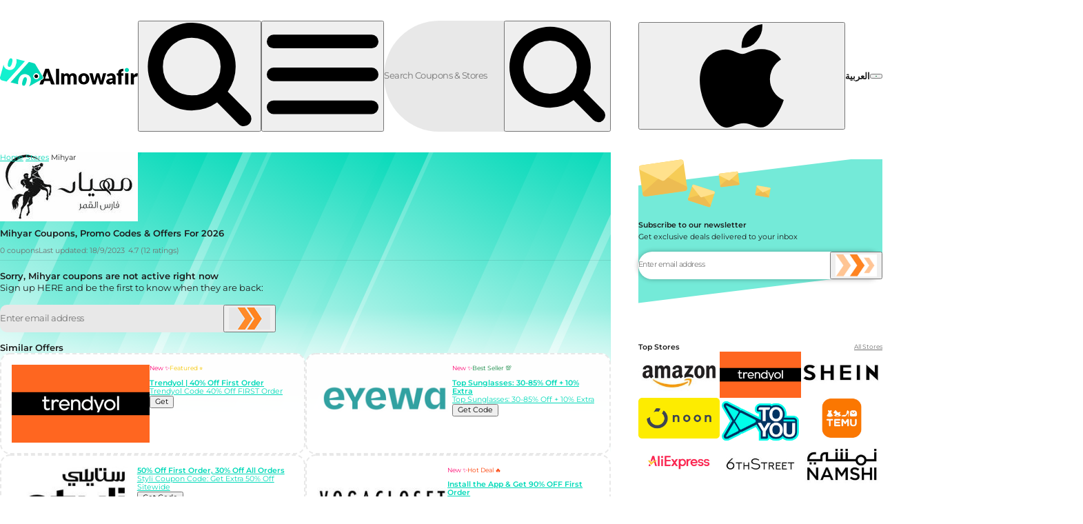

--- FILE ---
content_type: text/html; charset=UTF-8
request_url: https://almowafir.com/en/store/mihyar/
body_size: 81494
content:
<!doctype html>
<html lang="en-US">
	<head>
    <meta charset="UTF-8" />
    <meta http-equiv="Content-Type" content="text/html; charset=UTF-8" />
    <meta http-equiv="X-UA-Compatible" content="IE=edge">
    <meta name="viewport" content="width=device-width, initial-scale=1">
    <link rel="profile" href="https://gmpg.org/xfn/11">
    <script>var alm=alm||{};alm.data={};alm.state={};alm.utils={};alm.data.meta={country:"sa", city:"unknown", geo:"sa", geoStrapi:"sau", geos:"gs-o-sa", lang:"en", os:(navigator.userAgent.match(/Android/i)) ? "a" : (navigator.userAgent.match(/iPhone|iPad|iPod/i)) ? "i" : "d", gecko:"0", livechat:"0", nonce:"720c247e97", strapi:1, location:"Coupons, Exclusive Offers & Mihyar Coupon Code 2022_page", template:"Store Page", pageId:13604, pageName:"mihyar", tags:[], cats:[], blogCats:[], geos:"gs-o-sa", parents:[332], pageType:"store_page", isPaged:0, page:0, blocks:["acf\/storepageheader","acf\/coupongrid"], isTestPage:0, geoPages:{}, drawId:'', drawTrackingName:"", drawLadder:0, drawEnd:'', drawImg:[],bSups:[]};
alm.state.androidAppPrompt = 0; 
window.addEventListener('beforeinstallprompt', (e) => {
  // Prevent Chrome 67 and earlier from automatically showing the prompt
  e.preventDefault();
  // Stash the event so it can be triggered later.
  alm.state.androidAppPrompt = e; 
  //console_log('android prompt fired');
});</script>
    
    
    <!-- Google tag (gtag.js) -->
<script defer fetchpriority="low" src="https://www.googletagmanager.com/gtag/js?id=G-3DP0VNV7LR" ></script>
<script >
    var gtagProps = {send_page_view: false};
    var c = document.cookie.match(new RegExp("(?:^|; )" + 'debug_mode'.replace(/([\.$?*|{}\(\)\[\]\\/\+^])/g, '\$1') + "=([^;]*)"));
    if(c) gtagProps['debug_mode'] = true;
    window.dataLayer = window.dataLayer || [];
    window.gtag = function () {
        dataLayer.push(arguments);
    };
    window.gtag('js', new Date());
    window.gtag('config', 'G-3DP0VNV7LR', gtagProps);
</script>
    
    
    
    
    
<script>(()=>{var t,e={507:(t,e,n)=>{"use strict";n.d(e,{J:()=>a});var r=n(8300),o=n(1877);const i="http://www.w3.org/2000/svg";function a(t,...e){let n;const a=typeof t;if("string"===a)n=(0,r.n)(t,i);else{if("function"!==a)throw new Error("At least one argument required");n=new t(...e)}return(0,o.LX)((0,o.gE)(n),e,!0),n}a.extend=function(...t){return a.bind(this,...t)},a.ns=i},741:()=>{loadjs=function(){var t=function(){},e={},n={},r={};function o(t,e){if(t){var o=r[t];if(n[t]=e,o)for(;o.length;)o[0](t,e),o.splice(0,1)}}function i(e,n){e.call&&(e={success:e}),n.length?(e.error||t)(n):(e.success||t)(e)}function a(e,n,r,o){var i,c,s=document,u=r.async,l=(r.numRetries||0)+1,f=r.before||t,d=e.replace(/[\?|#].*$/,""),h=e.replace(/^(css|img)!/,"");o=o||0,/(^css!|\.css$)/.test(d)?((c=s.createElement("link")).rel="stylesheet",c.href=h,c.media="print",(i="hideFocus"in c)&&c.relList&&(i=0,c.rel="preload",c.as="style")):/(^img!|\.(png|gif|jpg|svg|webp)$)/.test(d)?(c=s.createElement("img")).src=h:((c=s.createElement("script")).src=e,c.async=void 0===u||u),!(c.onload=c.onerror=c.onbeforeload=function(t){var s=t.type[0];if(i)try{c.sheet.cssText.length||(s="e")}catch(t){18!=t.code&&(s="e")}if("e"==s){if((o+=1)<l)return a(e,n,r,o)}else if("preload"==c.rel&&"style"==c.as)return c.rel="stylesheet";"LINK"==t.target.tagName&&(c.media="all"),n(e,s,t.defaultPrevented)})!==f(e,c)&&s.head.appendChild(c)}function c(t,n,r){var c,s;if(n&&n.trim&&(c=n),s=(c?r:n)||{},c){if(c in e)throw"LoadJS";e[c]=!0}function u(e,n){!function(t,e,n){var r,o,i=(t=t.push?t:[t]).length,c=i,s=[];for(r=function(t,n,r){if("e"==n&&s.push(t),"b"==n){if(!r)return;s.push(t)}--i||e(s)},o=0;o<c;o++)a(t[o],r,n)}(t,(function(t){i(s,t),e&&i({success:e,error:n},t),o(c,t)}),s)}if(s.returnPromise)return new Promise(u);u()}return c.ready=function(t,e){return function(t,e){t=t.push?t:[t];var o,i,a,c=[],s=t.length,u=s;for(o=function(t,n){n.length&&c.push(t),--u||e(c)};s--;)i=t[s],(a=n[i])?o(i,a):(r[i]=r[i]||[]).push(o)}(t,(function(t){i(e,t)})),c},c.done=function(t){o(t,[])},c.reset=function(){e={},n={},r={}},c.isDefined=function(t){return t in e},c}()},1020:(t,e,n)=>{"use strict";n.d(e,{O:()=>c,h:()=>s});var r=n(1877),o=n(2837);const i=["onmount","onremount","onunmount"],a="undefined"!=typeof window&&"ShadowRoot"in window;function c(t,e,n,c){const u=(0,r.gE)(t),l=(0,r.gE)(e);e===l&&l.__redom_view&&(e=l.__redom_view),e!==l&&(l.__redom_view=e);const f=l.__redom_mounted,d=l.parentNode;if(f&&d!==u&&(0,o.k)(e,l,d),null!=n)if(c){const t=(0,r.gE)(n);t.__redom_mounted&&s(t,"onunmount"),u.replaceChild(l,t)}else u.insertBefore(l,(0,r.gE)(n));else u.appendChild(l);return function(t,e,n,r){const o=e.__redom_lifecycle||(e.__redom_lifecycle={}),c=n===r;let u=!1;for(const n of i)c||t!==e&&n in t&&(o[n]=(o[n]||0)+1),o[n]&&(u=!0);if(!u)return void(e.__redom_lifecycle={});let l=n,f=!1;(c||l&&l.__redom_mounted)&&(s(e,c?"onremount":"onmount"),f=!0);for(;l;){const t=l.parentNode,e=l.__redom_lifecycle||(l.__redom_lifecycle={});for(const t in o)e[t]=(e[t]||0)+o[t];if(f)break;(l.nodeType===Node.DOCUMENT_NODE||a&&l instanceof ShadowRoot||t&&t.__redom_mounted)&&(s(l,c?"onremount":"onmount"),f=!0),l=t}}(e,l,u,d),e}function s(t,e){"onmount"===e||"onremount"===e?t.__redom_mounted=!0:"onunmount"===e&&(t.__redom_mounted=!1);const n=t.__redom_lifecycle;if(!n)return;const r=t.__redom_view;let o=0;r&&r[e]&&r[e]();for(const t in n)t&&o++;if(o){let n=t.firstChild;for(;n;){const t=n.nextSibling;s(n,e),n=t}}}},1243:(t,e,n)=>{n.g.on=function(t,e,n,r){r||(r={});var o=function(t){t.target.matches(e)&&n(t)};return document.addEventListener(t,o,r),document.removeEventListener.bind(document,t,o,r)}},1538:(t,e,n)=>{"use strict";n.d(e,{u:()=>a});var r=n(1020),o=n(2837),i=n(1877);function a(t,...e){let n=c(t,e,(0,i.gE)(t).firstChild);for(;n;){const e=n.nextSibling;(0,o.v)(t,n),n=e}}function c(t,e,n){let o=n;const a=Array(e.length);for(let t=0;t<e.length;t++)a[t]=e[t]&&(0,i.gE)(e[t]);for(let n=0;n<e.length;n++){const s=e[n];if(!s)continue;const u=a[n];if(u!==o)if((0,i.Ll)(u)){const e=o&&o.nextSibling,i=null!=s.__redom_index&&e===a[n+1];(0,r.O)(t,s,o,i),i&&(o=e)}else null!=s.length&&(o=c(t,s,o));else o=o.nextSibling}return o}},1822:(t,e,n)=>{"use strict";n.d(e,{Nm:()=>c,ob:()=>a});var r=n(4200),o=n(1877);const i="http://www.w3.org/1999/xlink";function a(t,e,n){c(t,e,n)}function c(t,e,n,i){const a=(0,o.gE)(t);if("object"==typeof e)for(const t in e)c(a,t,e[t],i);else{const t=a instanceof SVGElement,o="function"==typeof n;if("style"===e&&"object"==typeof n)(0,r.e)(a,n);else if(t&&o)a[e]=n;else if("dataset"===e)u(a,n);else if(t||!(e in a)&&!o||"list"===e){if(t&&"xlink"===e)return void s(a,n);i&&"class"===e&&(n=a.className+" "+n),null==n?a.removeAttribute(e):a.setAttribute(e,n)}else a[e]=n}}function s(t,e,n){if("object"==typeof e)for(const n in e)s(t,n,e[n]);else null!=n?t.setAttributeNS(i,e,n):t.removeAttributeNS(i,e,n)}function u(t,e,n){if("object"==typeof e)for(const n in e)u(t,n,e[n]);else null!=n?t.dataset[e]=n:delete t.dataset[e]}},1877:(t,e,n)=>{"use strict";n.d(e,{LX:()=>c,Ll:()=>l,eb:()=>s,gE:()=>u});var r=n(9744),o=n(1020),i=n(1822),a=n(9094);function c(t,e,n){for(const r of e){if(0!==r&&!r)continue;const e=typeof r;"function"===e?r(t):"string"===e||"number"===e?t.appendChild((0,a.Q)(r)):l(u(r))?(0,o.O)(t,r):r.length?c(t,r,n):"object"===e&&(0,i.Nm)(t,r,null,n)}}function s(t){return"string"==typeof t?(0,r.q)(t):u(t)}function u(t){return t.nodeType&&t||!t.el&&t||u(t.el)}function l(t){return t&&t.nodeType}},2137:(t,e,n)=>{"use strict";function r(t){for(var e=1;e<arguments.length;e++){var n=arguments[e];for(var r in n)t[r]=n[r]}return t}n.d(e,{A:()=>o});var o=function t(e,n){function o(t,o,i){if("undefined"!=typeof document){"number"==typeof(i=r({},n,i)).expires&&(i.expires=new Date(Date.now()+864e5*i.expires)),i.expires&&(i.expires=i.expires.toUTCString()),t=encodeURIComponent(t).replace(/%(2[346B]|5E|60|7C)/g,decodeURIComponent).replace(/[()]/g,escape);var a="";for(var c in i)i[c]&&(a+="; "+c,!0!==i[c]&&(a+="="+i[c].split(";")[0]));return document.cookie=t+"="+e.write(o,t)+a}}return Object.create({set:o,get:function(t){if("undefined"!=typeof document&&(!arguments.length||t)){for(var n=document.cookie?document.cookie.split("; "):[],r={},o=0;o<n.length;o++){var i=n[o].split("="),a=i.slice(1).join("=");try{var c=decodeURIComponent(i[0]);if(r[c]=e.read(a,c),t===c)break}catch(t){}}return t?r[t]:r}},remove:function(t,e){o(t,"",r({},e,{expires:-1}))},withAttributes:function(e){return t(this.converter,r({},this.attributes,e))},withConverter:function(e){return t(r({},this.converter,e),this.attributes)}},{attributes:{value:Object.freeze(n)},converter:{value:Object.freeze(e)}})}({read:function(t){return'"'===t[0]&&(t=t.slice(1,-1)),t.replace(/(%[\dA-F]{2})+/gi,decodeURIComponent)},write:function(t){return encodeURIComponent(t).replace(/%(2[346BF]|3[AC-F]|40|5[BDE]|60|7[BCD])/g,decodeURIComponent)}},{path:"/"})},2837:(t,e,n)=>{"use strict";n.d(e,{k:()=>a,v:()=>i});var r=n(1877),o=n(1020);function i(t,e){const n=(0,r.gE)(t),o=(0,r.gE)(e);return e===o&&o.__redom_view&&(e=o.__redom_view),o.parentNode&&(a(e,o,n),n.removeChild(o)),e}function a(t,e,n){const r=e.__redom_lifecycle;if(c(r))return void(e.__redom_lifecycle={});let i=n;for(e.__redom_mounted&&(0,o.h)(e,"onunmount");i;){const t=i.__redom_lifecycle||{};for(const e in r)t[e]&&(t[e]-=r[e]);c(t)&&(i.__redom_lifecycle=null),i=i.parentNode}}function c(t){if(null==t)return!0;for(const e in t)if(t[e])return!1;return!0}},4200:(t,e,n)=>{"use strict";n.d(e,{e:()=>o});var r=n(1877);function o(t,e,n){const o=(0,r.gE)(t);if("object"==typeof e)for(const t in e)i(o,t,e[t]);else i(o,e,n)}function i(t,e,n){t.style[e]=null==n?"":n}},4759:(t,e,n)=>{"use strict";function r(t){return r="function"==typeof Symbol&&"symbol"==typeof Symbol.iterator?function(t){return typeof t}:function(t){return t&&"function"==typeof Symbol&&t.constructor===Symbol&&t!==Symbol.prototype?"symbol":typeof t},r(t)}function o(t,e){for(var n=0;n<e.length;n++){var r=e[n];r.enumerable=r.enumerable||!1,r.configurable=!0,"value"in r&&(r.writable=!0),Object.defineProperty(t,i(r.key),r)}}function i(t){var e=function(t,e){if("object"!=r(t)||!t)return t;var n=t[Symbol.toPrimitive];if(void 0!==n){var o=n.call(t,e||"default");if("object"!=r(o))return o;throw new TypeError("@@toPrimitive must return a primitive value.")}return("string"===e?String:Number)(t)}(t,"string");return"symbol"==r(e)?e:e+""}n.d(e,{A:()=>a});var a=function(){return t=function t(e){!function(t,e){if(!(t instanceof e))throw new TypeError("Cannot call a class as a function")}(this,t),this.events=[],this.options=e||{},this.add=this.add.bind(this),this.remove=this.remove.bind(this)},(e=[{key:"add",value:function(t,e){this.events.push({e:t,c:e});var n=this.events.length-1;window.addEventListener(this.events[n].e,this.events[n].c,this.options)}},{key:"remove",value:function(){for(var t=0;t<this.events.length;t++)window.removeEventListener(this.events[t].e,this.events[t].c,this.options);this.events=[]}}])&&o(t.prototype,e),n&&o(t,n),Object.defineProperty(t,"prototype",{writable:!1}),t;var t,e,n}()},5747:(t,e,n)=>{"use strict";n.d(e,{y:()=>y});var r=n(9744),o=n(507),i=n(1538),a=n(1020),c=n(2837),s=n(4759);function u(t){return u="function"==typeof Symbol&&"symbol"==typeof Symbol.iterator?function(t){return typeof t}:function(t){return t&&"function"==typeof Symbol&&t.constructor===Symbol&&t!==Symbol.prototype?"symbol":typeof t},u(t)}function l(t,e){var n=Object.keys(t);if(Object.getOwnPropertySymbols){var r=Object.getOwnPropertySymbols(t);e&&(r=r.filter((function(e){return Object.getOwnPropertyDescriptor(t,e).enumerable}))),n.push.apply(n,r)}return n}function f(t){for(var e=1;e<arguments.length;e++){var n=null!=arguments[e]?arguments[e]:{};e%2?l(Object(n),!0).forEach((function(e){d(t,e,n[e])})):Object.getOwnPropertyDescriptors?Object.defineProperties(t,Object.getOwnPropertyDescriptors(n)):l(Object(n)).forEach((function(e){Object.defineProperty(t,e,Object.getOwnPropertyDescriptor(n,e))}))}return t}function d(t,e,n){return(e=v(e))in t?Object.defineProperty(t,e,{value:n,enumerable:!0,configurable:!0,writable:!0}):t[e]=n,t}function h(t,e){for(var n=0;n<e.length;n++){var r=e[n];r.enumerable=r.enumerable||!1,r.configurable=!0,"value"in r&&(r.writable=!0),Object.defineProperty(t,v(r.key),r)}}function p(t,e,n){return e&&h(t.prototype,e),n&&h(t,n),Object.defineProperty(t,"prototype",{writable:!1}),t}function v(t){var e=function(t,e){if("object"!=u(t)||!t)return t;var n=t[Symbol.toPrimitive];if(void 0!==n){var r=n.call(t,e||"default");if("object"!=u(r))return r;throw new TypeError("@@toPrimitive must return a primitive value.")}return("string"===e?String:Number)(t)}(t,"string");return"symbol"==u(e)?e:e+""}function m(t,e){if(!(t instanceof e))throw new TypeError("Cannot call a class as a function")}n.g.DialogError=p((function t(){m(this,t),this.el=(0,r.el)("div",{textContent:alm.data.translations.techError,style:"min-height:200px; text-align:center; color:var(--col-error); padding:3em 2em;"})}));var y=function(){return p((function t(e){var n=this;m(this,t),this.config=f(f({},{className:"",ord:"slide-mob",isModal:!0,backdrop:!0,maxWidth:"500px",zIndex:100002}),e),this.events=new s.A({capture:!0}),this.initContents=this.config.loading?(0,r.el)("div",{style:"min-height:300px; text-align:center; padding-top:120px; --icon-max:2rem;"},(0,r.el)("a-loader")):null,this.config.fullScreen?(this.config.className+=" full-screen",this.config.maxWidth="100%",this.config.xClass=""):this.config.xClass=".m-off",this.back=this.config.backdrop?document.getElementById("backdrop"):null,this.dialogAttrs={class:this.config.className,ord:this.config.ord,style:"--mw:".concat(this.config.maxWidth,";--z-index:").concat(this.config.zIndex,";")},this.el=(0,r.el)("dialog",this.dialogAttrs,this.mobX=!this.config.fullScreen&&(0,r.el)("div.mob-x.d-off",(0,r.el)("div")),this.dX=(0,r.el)("button.desk-x"+this.config.xClass,{ord:"icon"},(0,o.J)("svg",(0,o.J)("use",{xlink:{href:"#ic-x"}}))),this.contents=(0,r.el)("div",this.initContents)),this.mobX&&(this.mobX.onclick=function(t){n.close(t)}),this.dX.onclick=function(t){n.close(t)},this.config.loading&&(this.mount(),this.show("ani"))}),[{key:"update",value:function(t){var e=arguments.length>1&&void 0!==arguments[1]&&arguments[1];"string"==typeof t||t instanceof String?t.length&&(this.contents.innerHTML=t):null!=t&&t.el&&(0,i.u)(this.contents,t),e&&(this.mount(),this.show("ani"))}},{key:"mount",value:function(){this.hasMounted||((0,a.O)(document.body,this.el),this.hasMounted=1,this.config.fullScreen&&document.body.classList.add("ov-h"))}},{key:"backdropClose",value:function(t,e){e.el.contains(t.target)&&"DIALOG"!==t.target.nodeName||e.close(t)}},{key:"show",value:function(t){var e=this;this.el.open||(this.config.isModal?(this.el.show(),this.back&&this.back.classList.remove("d-n")):this.el.show(),t&&this.el.classList.add(t),this.config.backdrop&&this.events.add("click",(function(){return e.backdropClose(event,e)})))}},{key:"close",value:function(t){this.el.close(),this.back&&this.config.backdrop&&this.back.classList.add("d-n"),this.events.remove();var e=this.config.gaProps||{};postEvent(t,f(f({},e),{},{"data-ga-act":"ClickOn"+this.config.name+"X","data-ga-isc":0})),(0,c.v)(document.body,this.el),this.config.fullScreen&&document.body.classList.remove("ov-h")}},{key:"error",value:function(){this.update(new DialogError,!0)}}])}()},6781:(t,e,n)=>{"use strict";n.d(e,{h:()=>i,t:()=>a});var r=n(5747);var o=n(2137);function i(){on("click",'.trig-c, .trig-c *:not(a):not(button[ord="i"]',(function(t){var e=getCouponData(t);if(e.cid){var n,r,i;null!=e&&null!==(n=e.data)&&void 0!==n&&n.co&&Clipboard.copy(e.data.co);var c="CouponPop";"ClickOnBanner"===(null==t||null===(r=t.eData)||void 0===r?void 0:r["data-ga-act"])&&(c="Banner"),["ProductCouponPop","Banner"].includes(c)||(t.eData.posting=1);var s=alm.data.meta.urlParams||new URL(window.location.href),u=s.pathname?encodeURIComponent(s.pathname):"";if(null!=e&&null!==(i=e.data)&&void 0!==i&&i.t&&"o"===e.data.t)return o.A.set("cpop",e.cid),console.log("setcook"),void window.open(s.href,"_blank");a(e,u,t,c)}})),on("click","a-coupon [ord=i], a-coupon [ord=i] span ",(function(t){try{var e=getCouponData(t);if(!e)throw"no c data";var n=t.target.closest("[ord=i]"),r=e.elem.querySelector("a-c-desc");if(!r)throw"no desc";var o=r.hasAttribute("popover"),i=function(){n&&n.setAttribute("active",!1),r.hidePopover()};if(o)if(r.matches(":popover-open"))r.hidePopover(),t.target.setAttribute("active",!1);else{!function(t,e){var n=arguments.length>2&&void 0!==arguments[2]?arguments[2]:"bottom-end",r=arguments.length>3&&void 0!==arguments[3]?arguments[3]:0,o=arguments.length>4&&void 0!==arguments[4]?arguments[4]:0;if(e&&t){var i=t.getBoundingClientRect(),a="rtl"===document.documentElement.dir,c=a?"right":"left";"bottom-end"===n&&(e.style.top=window.scrollY+i.bottom+o+"px",a||(e.style.right=document.documentElement.clientWidth-i.right+r+"px"),a&&(e.style.left=i.left+r+"px"),e.style[c]="auto")}}(t.target,r,"bottom-end",0,8),r.showPopover(),n&&n.setAttribute("active",!0),document.addEventListener("click",(function(t){i()}),{once:!0});var a=n.closest("a-carousel-htm");a&&a.addEventListener("scroll",(function(){i()}),{once:!0})}else r.classList.contains("d-n")?(r.classList.remove("d-n"),t.target.setAttribute("active",!0)):(r.classList.add("d-n"),t.target.setAttribute("active",!1))}catch(t){Lazyload.waitFor("notify",null,(function(){return almToast.error()}))}}))}function a(t,e,n,o){var i={name:o||"CouponPop",triggerEvt:n,triggerElem:t.elem,data:t.data,cid:t.cid,loading:!0},a="HashPop"!==o&&new r.y(i);Lazyload.multi(["couponPopLoad",fetch("/next_cdata.php?cid=".concat(t.cid,"&la=").concat(alm.data.meta.lang,"&geo=").concat(alm.data.meta.geo,"&path=").concat(e)).then((function(t){return t.json()}))]).then((function(t){var e=t.filter((function(t){return t.h}));if(!e[0])throw Error("no cData");!function(t){if(a)a.config.data=t[0],a.update(new CouponPop(a));else{var e=function(){(a=new r.y(i)).config.data=t[0],a.update(new CouponPop(a))};"loading"==document.readyState?document.addEventListener("DOMContentLoaded",e):e()}}(e)})).catch((function(){Lazyload.waitFor("notify",null,(function(){return almToast.error()}))}))}n.g.getCouponData=function(t){var e=arguments.length>1&&void 0!==arguments[1]&&arguments[1];try{for(var n=t.target,r=!(!n.id||!/^cid\d?-/.test(n.id))&&n;(n=n.parentElement)&&!r;)r=!(!n.id||!/^cid\d?-/.test(n.id))&&n;if(!r&&!e)throw"no root";var o=e||r.id.replace(/^cid\d?-/,"");if(!o)throw"no cid";return{elem:r,cid:o,data:alm.data.coupons[o]}}catch(t){Lazyload.waitFor("notify",null,(function(){return almToast.error()}))}}},8300:(t,e,n)=>{"use strict";function r(t,e){const{tag:n,id:r,className:o}=function(t){const e=t.split(/([.#])/);let n="",r="";for(let t=1;t<e.length;t+=2)switch(e[t]){case".":n+=` ${e[t+1]}`;break;case"#":r=e[t+1]}return{className:n.trim(),tag:e[0]||"div",id:r}}(t),i=e?document.createElementNS(e,n):document.createElement(n);return r&&(i.id=r),o&&(e?i.setAttribute("class",o):i.className=o),i}n.d(e,{n:()=>r})},8960:(t,e,n)=>{function r(t){return r="function"==typeof Symbol&&"symbol"==typeof Symbol.iterator?function(t){return typeof t}:function(t){return t&&"function"==typeof Symbol&&t.constructor===Symbol&&t!==Symbol.prototype?"symbol":typeof t},r(t)}function o(){"use strict";o=function(){return e};var t,e={},n=Object.prototype,i=n.hasOwnProperty,a=Object.defineProperty||function(t,e,n){t[e]=n.value},c="function"==typeof Symbol?Symbol:{},s=c.iterator||"@@iterator",u=c.asyncIterator||"@@asyncIterator",l=c.toStringTag||"@@toStringTag";function f(t,e,n){return Object.defineProperty(t,e,{value:n,enumerable:!0,configurable:!0,writable:!0}),t[e]}try{f({},"")}catch(t){f=function(t,e,n){return t[e]=n}}function d(t,e,n,r){var o=e&&e.prototype instanceof b?e:b,i=Object.create(o.prototype),c=new N(r||[]);return a(i,"_invoke",{value:S(t,n,c)}),i}function h(t,e,n){try{return{type:"normal",arg:t.call(e,n)}}catch(t){return{type:"throw",arg:t}}}e.wrap=d;var p="suspendedStart",v="suspendedYield",m="executing",y="completed",g={};function b(){}function w(){}function _(){}var x={};f(x,s,(function(){return this}));var E=Object.getPrototypeOf,j=E&&E(E(A([])));j&&j!==n&&i.call(j,s)&&(x=j);var L=_.prototype=b.prototype=Object.create(x);function O(t){["next","throw","return"].forEach((function(e){f(t,e,(function(t){return this._invoke(e,t)}))}))}function k(t,e){function n(o,a,c,s){var u=h(t[o],t,a);if("throw"!==u.type){var l=u.arg,f=l.value;return f&&"object"==r(f)&&i.call(f,"__await")?e.resolve(f.__await).then((function(t){n("next",t,c,s)}),(function(t){n("throw",t,c,s)})):e.resolve(f).then((function(t){l.value=t,c(l)}),(function(t){return n("throw",t,c,s)}))}s(u.arg)}var o;a(this,"_invoke",{value:function(t,r){function i(){return new e((function(e,o){n(t,r,e,o)}))}return o=o?o.then(i,i):i()}})}function S(e,n,r){var o=p;return function(i,a){if(o===m)throw Error("Generator is already running");if(o===y){if("throw"===i)throw a;return{value:t,done:!0}}for(r.method=i,r.arg=a;;){var c=r.delegate;if(c){var s=P(c,r);if(s){if(s===g)continue;return s}}if("next"===r.method)r.sent=r._sent=r.arg;else if("throw"===r.method){if(o===p)throw o=y,r.arg;r.dispatchException(r.arg)}else"return"===r.method&&r.abrupt("return",r.arg);o=m;var u=h(e,n,r);if("normal"===u.type){if(o=r.done?y:v,u.arg===g)continue;return{value:u.arg,done:r.done}}"throw"===u.type&&(o=y,r.method="throw",r.arg=u.arg)}}}function P(e,n){var r=n.method,o=e.iterator[r];if(o===t)return n.delegate=null,"throw"===r&&e.iterator.return&&(n.method="return",n.arg=t,P(e,n),"throw"===n.method)||"return"!==r&&(n.method="throw",n.arg=new TypeError("The iterator does not provide a '"+r+"' method")),g;var i=h(o,e.iterator,n.arg);if("throw"===i.type)return n.method="throw",n.arg=i.arg,n.delegate=null,g;var a=i.arg;return a?a.done?(n[e.resultName]=a.value,n.next=e.nextLoc,"return"!==n.method&&(n.method="next",n.arg=t),n.delegate=null,g):a:(n.method="throw",n.arg=new TypeError("iterator result is not an object"),n.delegate=null,g)}function C(t){var e={tryLoc:t[0]};1 in t&&(e.catchLoc=t[1]),2 in t&&(e.finallyLoc=t[2],e.afterLoc=t[3]),this.tryEntries.push(e)}function T(t){var e=t.completion||{};e.type="normal",delete e.arg,t.completion=e}function N(t){this.tryEntries=[{tryLoc:"root"}],t.forEach(C,this),this.reset(!0)}function A(e){if(e||""===e){var n=e[s];if(n)return n.call(e);if("function"==typeof e.next)return e;if(!isNaN(e.length)){var o=-1,a=function n(){for(;++o<e.length;)if(i.call(e,o))return n.value=e[o],n.done=!1,n;return n.value=t,n.done=!0,n};return a.next=a}}throw new TypeError(r(e)+" is not iterable")}return w.prototype=_,a(L,"constructor",{value:_,configurable:!0}),a(_,"constructor",{value:w,configurable:!0}),w.displayName=f(_,l,"GeneratorFunction"),e.isGeneratorFunction=function(t){var e="function"==typeof t&&t.constructor;return!!e&&(e===w||"GeneratorFunction"===(e.displayName||e.name))},e.mark=function(t){return Object.setPrototypeOf?Object.setPrototypeOf(t,_):(t.__proto__=_,f(t,l,"GeneratorFunction")),t.prototype=Object.create(L),t},e.awrap=function(t){return{__await:t}},O(k.prototype),f(k.prototype,u,(function(){return this})),e.AsyncIterator=k,e.async=function(t,n,r,o,i){void 0===i&&(i=Promise);var a=new k(d(t,n,r,o),i);return e.isGeneratorFunction(n)?a:a.next().then((function(t){return t.done?t.value:a.next()}))},O(L),f(L,l,"Generator"),f(L,s,(function(){return this})),f(L,"toString",(function(){return"[object Generator]"})),e.keys=function(t){var e=Object(t),n=[];for(var r in e)n.push(r);return n.reverse(),function t(){for(;n.length;){var r=n.pop();if(r in e)return t.value=r,t.done=!1,t}return t.done=!0,t}},e.values=A,N.prototype={constructor:N,reset:function(e){if(this.prev=0,this.next=0,this.sent=this._sent=t,this.done=!1,this.delegate=null,this.method="next",this.arg=t,this.tryEntries.forEach(T),!e)for(var n in this)"t"===n.charAt(0)&&i.call(this,n)&&!isNaN(+n.slice(1))&&(this[n]=t)},stop:function(){this.done=!0;var t=this.tryEntries[0].completion;if("throw"===t.type)throw t.arg;return this.rval},dispatchException:function(e){if(this.done)throw e;var n=this;function r(r,o){return c.type="throw",c.arg=e,n.next=r,o&&(n.method="next",n.arg=t),!!o}for(var o=this.tryEntries.length-1;o>=0;--o){var a=this.tryEntries[o],c=a.completion;if("root"===a.tryLoc)return r("end");if(a.tryLoc<=this.prev){var s=i.call(a,"catchLoc"),u=i.call(a,"finallyLoc");if(s&&u){if(this.prev<a.catchLoc)return r(a.catchLoc,!0);if(this.prev<a.finallyLoc)return r(a.finallyLoc)}else if(s){if(this.prev<a.catchLoc)return r(a.catchLoc,!0)}else{if(!u)throw Error("try statement without catch or finally");if(this.prev<a.finallyLoc)return r(a.finallyLoc)}}}},abrupt:function(t,e){for(var n=this.tryEntries.length-1;n>=0;--n){var r=this.tryEntries[n];if(r.tryLoc<=this.prev&&i.call(r,"finallyLoc")&&this.prev<r.finallyLoc){var o=r;break}}o&&("break"===t||"continue"===t)&&o.tryLoc<=e&&e<=o.finallyLoc&&(o=null);var a=o?o.completion:{};return a.type=t,a.arg=e,o?(this.method="next",this.next=o.finallyLoc,g):this.complete(a)},complete:function(t,e){if("throw"===t.type)throw t.arg;return"break"===t.type||"continue"===t.type?this.next=t.arg:"return"===t.type?(this.rval=this.arg=t.arg,this.method="return",this.next="end"):"normal"===t.type&&e&&(this.next=e),g},finish:function(t){for(var e=this.tryEntries.length-1;e>=0;--e){var n=this.tryEntries[e];if(n.finallyLoc===t)return this.complete(n.completion,n.afterLoc),T(n),g}},catch:function(t){for(var e=this.tryEntries.length-1;e>=0;--e){var n=this.tryEntries[e];if(n.tryLoc===t){var r=n.completion;if("throw"===r.type){var o=r.arg;T(n)}return o}}throw Error("illegal catch attempt")},delegateYield:function(e,n,r){return this.delegate={iterator:A(e),resultName:n,nextLoc:r},"next"===this.method&&(this.arg=t),g}},e}function i(t,e,n,r,o,i,a){try{var c=t[i](a),s=c.value}catch(t){return void n(t)}c.done?e(s):Promise.resolve(s).then(r,o)}function a(t,e){var n="undefined"!=typeof Symbol&&t[Symbol.iterator]||t["@@iterator"];if(!n){if(Array.isArray(t)||(n=function(t,e){if(t){if("string"==typeof t)return c(t,e);var n={}.toString.call(t).slice(8,-1);return"Object"===n&&t.constructor&&(n=t.constructor.name),"Map"===n||"Set"===n?Array.from(t):"Arguments"===n||/^(?:Ui|I)nt(?:8|16|32)(?:Clamped)?Array$/.test(n)?c(t,e):void 0}}(t))||e&&t&&"number"==typeof t.length){n&&(t=n);var r=0,o=function(){};return{s:o,n:function(){return r>=t.length?{done:!0}:{done:!1,value:t[r++]}},e:function(t){throw t},f:o}}throw new TypeError("Invalid attempt to iterate non-iterable instance.\nIn order to be iterable, non-array objects must have a [Symbol.iterator]() method.")}var i,a=!0,s=!1;return{s:function(){n=n.call(t)},n:function(){var t=n.next();return a=t.done,t},e:function(t){s=!0,i=t},f:function(){try{a||null==n.return||n.return()}finally{if(s)throw i}}}}function c(t,e){(null==e||e>t.length)&&(e=t.length);for(var n=0,r=Array(e);n<e;n++)r[n]=t[n];return r}(n.g.Lazyload=function(){var t;function e(t,e){if(!t.resources||!Array.isArray(t.resources))return Promise.reject(new Error("set is empty or not an array"));var n=JSON.stringify(t.resources);if(e.promises[n])return e.promises[n];var r,c=[],s=[],u=[],l=[],f=a(t.resources);try{for(f.s();!(r=f.n()).done;){var d=r.value,h=d.match(/^(css|js|img|json|[a-z]{2,4})!(.+)$/);if(h&&h.length)l.push({original:d,url:h[2],type:h[1]}),["css","img","js"].includes(h[1])?c.push(h[2]):s.push(h[2]);else{var p=d.match(/(\.(png|gif|jpg|svg|webp|jpeg|css|js|mjs|json|txt|xml)$)/),v=p&&p[2]?p[2]:"other";l.push({original:d,url:d,type:v}),/^(png|gif|jpg|svg|webp|jpeg|css|js|mjs)$/.test(v)?c.push(d):s.push(d)}}}catch(t){f.e(t)}finally{f.f()}return s&&(u=s.map((function(t){return fetch(t)}))),c&&u.push(loadjs(c,{returnPromise:!0})),e.promises[n]=Promise.all(u).then((function(t){return function(t,e,n){var r,c=[],s=a(t);try{var u,l=function(){var t=r.value;if(!t.success&&!t.ok)return{v:Promise.reject(t)};t.url&&(e.includes(t.url)||e.find((function(e){return t.url.endsWith(e)})))&&c.push(t)};for(s.s();!(r=s.n()).done;)if(u=l())return u.v}catch(t){s.e(t)}finally{s.f()}if(c.length){var f,d=[],h=a(c);try{var p=function(){var t=f.value;d.push(new Promise(function(){var e,r=(e=o().mark((function e(r){var i,a;return o().wrap((function(e){for(;;)switch(e.prev=e.next){case 0:if(i=n.find((function(e){return e.url===t.url||t.url.endsWith(e.url)})),a=i&&i.original?i.original:t.url,!i||!i.type||"json"!==i.type){e.next=13;break}return e.t0=r,e.t1=a,e.next=8,t.json();case 8:e.t2=e.sent,e.t3={url:e.t1,body:e.t2},(0,e.t0)(e.t3),e.next=20;break;case 13:return e.t4=r,e.t5=a,e.next=17,t.text();case 17:e.t6=e.sent,e.t7={url:e.t5,body:e.t6},(0,e.t4)(e.t7);case 20:case"end":return e.stop()}}),e)})),function(){var t=this,n=arguments;return new Promise((function(r,o){var a=e.apply(t,n);function c(t){i(a,r,o,c,s,"next",t)}function s(t){i(a,r,o,c,s,"throw",t)}c(void 0)}))});return function(t){return r.apply(this,arguments)}}()))};for(h.s();!(f=h.n()).done;)p()}catch(t){h.e(t)}finally{h.f()}return Promise.all(d)}return t}(t,s,l)})),e.promises[n]}Lazyload.init=function(e){(t=t||e&&e.namespace||alm.state.loaders).promises=t.promises||{}},Lazyload.push=function(e){if(e&&e.length){var n=function(t){return t.autoload=function(){return Lazyload.waitFor(t.id)},t.data=[],t.trigTest&&"function"==typeof t.trigTest&&t.trigTest()?(t.autoload(),t):(t.interactionTrigger&&(t.removeT=on("touchstart",t.interactionTrigger,t.autoload),t.removeM=on("mouseover",t.interactionTrigger,t.autoload)),t.clickTrigger&&(t.removeC=on("click",t.clickTrigger,t.autoload)),t.scrollNearTrigger&&function(t,e){if(!e||!e.selector)return;var n=e&&e.padding?+e.padding:100,r=document.querySelector(e.selector);if(!r)return;var o=new IntersectionObserver((function(e){e.forEach((function(e){e.isIntersecting&&t.autoload()}))}),{root:null,rootMargin:"0px 0px "+n+"px 0px",threshold:.1});o.observe(r),t.unobserveFn=function(){return o.unobserve(r)}}(t,t.scrollNearTrigger),t.anyTrigger&&(t.removeT=on("touchstart","body > *",t.autoload),t.removeM=on("mouseover","body > *",t.autoload),t.timeOut=setTimeout((function(){return t.autoload()}),t.anyTrigger||3e3)),t)};if(Array.isArray(e)){var r,o=a(e);try{var i=function(){var e=r.value;if(t.find((function(t){return t.id===e.id})))return 1;t.push(n(e))};for(o.s();!(r=o.n()).done;)i()}catch(t){o.e(t)}finally{o.f()}}}},Lazyload.multi=function(e){return new Promise((function(n,r){var o=[];e.forEach((function(e){"string"==typeof e||e instanceof String?t.find((function(t){return t.id===e}))&&o.push(new Promise((function(t,n){Lazyload.waitFor(e,null,t,n)}))):o.push(e)}));var i="test";Promise.all(o,i).then((function(t){n(t,i)})).catch((function(){r()}))}))},Lazyload.waitFor=function(n,r,o,i){try{var c=t.find((function(t){return t.id===n}));if(!c)throw new Error("No Lazyload exists for that id");if(1===c.completed&&"function"==typeof o){var s=c.files.length&&1===c.files.length?c.files[0].body:c.files;return void o(s)}if(c.started&&!c.failed&&!o)return c.removeT&&c.removeT(),c.removeM&&c.removeM(),void(c.removeC&&c.removeC());c.started=1,c.files=c.files||[],"function"==typeof r&&r(),e(c,t).then((function(t){if(t.length){var e,n=a(t);try{var r=function(){var t=e.value;t.success||c.files.find((function(e){return e.url===t.url}))||c.files.push(t)};for(n.s();!(e=n.n()).done;)r()}catch(t){n.e(t)}finally{n.f()}}var i=c.files.length&&1===c.files.length?c.files[0].body:c.files;!function(t,e,n){t.removeT&&t.removeT(),t.removeM&&t.removeM(),t.removeC&&t.removeC(),t.timeOut&&clearTimeout(t.timeOut),t.scrollNearTrigger&&void 0!==t.unobserveFn&&t.unobserveFn(),t.completed=1,t.failed=0,"function"==typeof e&&e(n)}(c,o,i)})).catch((function(t){var e=t.status?JSON.stringify({url:t.url,status:t.status}):JSON.stringify({url:t,status:0});c.failed=1,"function"==typeof i&&i(e),console.log("LoadSet failure: "+e)}))}catch(t){console.log(t.message),"function"==typeof i&&i(t.message)}}})()},9094:(t,e,n)=>{"use strict";function r(t){return document.createTextNode(null!=t?t:"")}n.d(e,{Q:()=>r})},9744:(t,e,n)=>{"use strict";n.d(e,{el:()=>a,q:()=>i});var r=n(8300),o=n(1877);function i(t,...e){let n;const i=typeof t;if("string"===i)n=(0,r.n)(t);else{if("function"!==i)throw new Error("At least one argument required");n=new t(...e)}return(0,o.LX)((0,o.gE)(n),e,!0),n}const a=i;i.extend=function(...t){return i.bind(this,...t)}}},n={};function r(t){var o=n[t];if(void 0!==o)return o.exports;var i=n[t]={id:t,loaded:!1,exports:{}};return e[t].call(i.exports,i,i.exports,r),i.loaded=!0,i.exports}r.m=e,t=[],r.O=(e,n,o,i)=>{if(!n){var a=1/0;for(l=0;l<t.length;l++){for(var[n,o,i]=t[l],c=!0,s=0;s<n.length;s++)(!1&i||a>=i)&&Object.keys(r.O).every((t=>r.O[t](n[s])))?n.splice(s--,1):(c=!1,i<a&&(a=i));if(c){t.splice(l--,1);var u=o();void 0!==u&&(e=u)}}return e}i=i||0;for(var l=t.length;l>0&&t[l-1][2]>i;l--)t[l]=t[l-1];t[l]=[n,o,i]},r.n=t=>{var e=t&&t.__esModule?()=>t.default:()=>t;return r.d(e,{a:e}),e},r.d=(t,e)=>{for(var n in e)r.o(e,n)&&!r.o(t,n)&&Object.defineProperty(t,n,{enumerable:!0,get:e[n]})},r.g=function(){if("object"==typeof globalThis)return globalThis;try{return this||new Function("return this")()}catch(t){if("object"==typeof window)return window}}(),r.o=(t,e)=>Object.prototype.hasOwnProperty.call(t,e),r.nmd=t=>(t.paths=[],t.children||(t.children=[]),t),(()=>{var t={1601:0};r.O.j=e=>0===t[e];var e=(e,n)=>{var o,i,[a,c,s]=n,u=0;if(a.some((e=>0!==t[e]))){for(o in c)r.o(c,o)&&(r.m[o]=c[o]);if(s)var l=s(r)}for(e&&e(n);u<a.length;u++)i=a[u],r.o(t,i)&&t[i]&&t[i][0](),t[i]=0;return r.O(l)},n=self.webpackChunk=self.webpackChunk||[];n.forEach(e.bind(null,0)),n.push=e.bind(null,n.push.bind(n))})();var o={};(()=>{"use strict";r(8960),r(741),r(1243);var t=r(6781),e=r(2137);alm.state.loaders||(alm.state.loaders=[]),Lazyload.init(alm.state.loaders),Lazyload.push([{id:"notify",resources:["/wp-content/themes/alm/dist/notify-loader.mjs"]},{id:"couponPopLoad",interactionTrigger:".trig-c, .trig-c *",resources:["/wp-content/themes/alm/dist/coupon-actions.mjs"]}]),function(){var n=e.A.get("cpop");if(n){alm.state.isHashPop=1;var r=new URL(window.location.href),o=r.pathname?encodeURIComponent(r.pathname):"";(0,t.t)({elem:null,cid:n,data:{}},o,null,"HashPop"),e.A.remove("cpop")}}();var n=document.createElement("style");n.textContent="[data-ani], [data-ani-c], .pop-in, .fade-in, a-fade-in  {opacity: 0;}",document.head.appendChild(n)})(),o=r.O(o)})();</script>

        <meta name='robots' content='index, follow, max-image-preview:large, max-snippet:-1, max-video-preview:-1' />
	<style>img:is([sizes="auto" i], [sizes^="auto," i]) { contain-intrinsic-size: 3000px 1500px }</style>
	
	<!-- This site is optimized with the Yoast SEO Premium plugin v25.6 (Yoast SEO v26.4) - https://yoast.com/wordpress/plugins/seo/ -->
	<title>Coupons, Exclusive Offers &amp; Mihyar Coupon Code 2022 - Almowafir</title>
	<meta name="description" content="If you need men’s clothes that are a mix of traditional and luxurious, choose Mihyar! Save money by using Almowafir January 2026 promo code today!" />
	<link rel="canonical" href="https://almowafir.com/en/store/mihyar/" />
	<meta property="og:locale" content="en_US" />
	<meta property="og:type" content="article" />
	<meta property="og:title" content="Coupons, Exclusive Offers &amp; Mihyar Coupon Code 2022" />
	<meta property="og:description" content="If you need men’s clothes that are a mix of traditional and luxurious, choose Mihyar! Save money by using Almowafir January 2026 promo code today!" />
	<meta property="og:url" content="https://almowafir.com/en/store/mihyar/" />
	<meta property="og:site_name" content="Almowafir" />
	<meta property="article:publisher" content="https://www.facebook.com/almowafir" />
	<meta property="article:modified_time" content="2023-09-18T06:05:34+00:00" />
	<meta property="og:image" content="https://cdn.almowafir.com/1/alm_fb_share_pic.png" />
	<meta property="og:image:width" content="600" />
	<meta property="og:image:height" content="315" />
	<meta property="og:image:type" content="image/png" />
	<meta name="twitter:card" content="summary" />
	<meta name="twitter:site" content="@Almowafir" />
	<meta name="twitter:label1" content="Est. reading time" />
	<meta name="twitter:data1" content="6 minutes" />
	<!-- / Yoast SEO Premium plugin. -->


<link rel="EditURI" type="application/rsd+xml" title="RSD" href="https://almowafir.com/xmlrpc.php?rsd" />
<link rel='shortlink' href='https://almowafir.com/en/?p=13604' />
<link rel="icon" href="https://cdn.almowafir.com/1/cropped-iTunesArtwork-100x100.png" sizes="32x32" />
<link rel="icon" href="https://cdn.almowafir.com/1/cropped-iTunesArtwork-420x420.png" sizes="192x192" />
<link rel="apple-touch-icon" href="https://cdn.almowafir.com/1/cropped-iTunesArtwork-420x420.png" />
<meta name="msapplication-TileImage" content="https://cdn.almowafir.com/1/cropped-iTunesArtwork-420x420.png" />

        
    <style>:root{--spc-3xs:clamp(0.25rem,calc(0.23rem + 0.11vw),0.31rem);--spc-2xs:clamp(0.50rem,calc(0.46rem + 0.22vw),0.63rem);--spc-xs:clamp(0.75rem,calc(0.68rem + 0.33vw),0.94rem);--spc-s:clamp(1.00rem,calc(0.91rem + 0.43vw),1.25rem);--spc-m:clamp(1.50rem,calc(1.37rem + 0.65vw),1.88rem);--spc-l:clamp(2.00rem,calc(1.83rem + 0.87vw),2.50rem);--spc-xl:clamp(3.00rem,calc(2.74rem + 1.3vw),3.75rem);--spc-2xl:clamp(4.00rem,calc(3.65rem + 1.74vw),5.00rem);--spc-3xl:clamp(6.00rem,calc(5.48rem + 2.61vw),7.50rem);--spc-3xs-2xs:clamp(0.25rem,calc(0.12rem + 0.65vw),0.63rem);--spc-2xs-xs:clamp(0.50rem,calc(0.35rem + 0.76vw),0.94rem);--spc-xs-s:clamp(0.75rem,calc(0.58rem + 0.87vw),1.25rem);--spc-s-m:clamp(1.00rem,calc(0.7rem + 1.52vw),1.88rem);--spc-m-l:clamp(1.50rem,calc(1.15rem + 1.74vw),2.50rem);--spc-l-xl:clamp(2.00rem,calc(1.39rem + 3.04vw),3.75rem);--spc-xl-2xl:clamp(3.00rem,calc(2.3rem + 3.48vw),5.00rem);--spc-2xl-3xl:clamp(4.00rem,calc(2.78rem + 6.09vw),7.50rem);--spc-s-l:clamp(1.00rem,calc(0.48rem + 2.61vw),2.50rem);--spc-s-xl:clamp(1.00rem,calc(0.44rem + 7.78vw),3.75rem);--spc-xs-m:clamp(0.75rem,calc(0.36rem + 1.96vw),1.87rem);--spc-xs-xl:clamp(0.75rem,calc(0.29rem + 5.22vw),3.75rem);--spc-2xs-m:clamp(0.50rem,calc(0.022rem + 2.39vw),1.88rem);--spc--xs-m:calc(clamp(0.75rem, calc(0.36rem + 1.96vw), 1.87rem)*-1);--fw:400;--fwb:700;--lh-s:1.2;--lh-xs:1.05;--lh-m:1.3;--lh:1.5;--lh-l:1.7;--txw-s:35ch;--txw-l:65ch;--tr:0;--trs:-0.05ch;--col:#1d1d1d;--col-black-txt:#1d1d1d;--col-white-tint:hsla(0,0%,100%,.18);--col-brand:#00d9b8;--col-brand-light:oklch(from var(--col-brand) l c h/50%);--col-green:#00d9b8;--col-accent:#13f1cf;--col-bg:#fff;--col-grey:rgb(0 0 0/9%);--col-stay-grey:rgb(0 0 0/9%);--col-solid-grey:#e8e8e8;--col-grey-light:rgb(0 0 0/5%);--col-grey-darker:rgba(0,0,0,.15);--col-grey-dark:rgba(0,0,0,.44);--col-grey-text:#707070;--col-orange:#f90;--col-error:#ff006f;--bdrs-col:var(--col-grey);--gap:var(--spc-s-m);--brs:var(--spc-2xs);--brs-s:var(--spc-3xs);--brs-l:var(--spc-xs);--shd:0 0 7px 0 #0000004f;--wrap-max:1280px;--icon-max:2ex;--mw:auto;--bg-img-m:none;--bg-img-d:none;--bg-img-repeat:no-repeat;--bg-img-size:contain;--grad-start:var(--col-brand);--grad-end:var(--col-bg);--fs-3:clamp(0.75rem,-0.25vi + 0.81rem,0.58rem);--fs-2:clamp(0.83rem,-0.19vi + 0.87rem,0.69rem);--fs-1:clamp(0.91rem,-0.11vi + 0.93rem,0.83rem);--fs0:clamp(1rem,0vi + 1rem,1rem);--fs1:clamp(1.1rem,0.15vi + 1.07rem,1.2rem);--fs2:clamp(1.21rem,0.34vi + 1.13rem,1.44rem);--fs3:clamp(1.33rem,0.58vi + 1.2rem,1.73rem);--fs4:clamp(1.46rem,0.89vi + 1.26rem,2.07rem);--fs5:clamp(1.61rem,1.28vi + 1.32rem,2.49rem)}body{--f:"Cairo","Tahoma",sans-serif;--fd:var(--f);font-size:13px;line-height:var(--lh);--is-en:disabled;--is-ar:unset;background:var(--col-bg);background-image:var(--bg-img-d);background-repeat:var(--bg-img-repeat);background-size:var(--bg-img-size);color:var(--col);font-family:var(--f);letter-spacing:var(--tr);text-rendering:optimizeSpeed}html{-webkit-text-size-adjust:none;-moz-text-size-adjust:none;text-size-adjust:none;scrollbar-gutter:stable}body.en{--f:"Montserrat",sans-serif;--fd:"Montserrat SemiBold",sans-serif;--is-en:unset;--is-ar:disabled}.bg-grey{background-color:var(--col-grey)}.bg-solid-grey{background-color:var(--col-solid-grey)}.bg-white{background-color:#fff}.col-grey-text{color:var(--col-grey-text)}.col-black-text{color:var(--col-black-txt)}:focus{outline:0}:target{scroll-margin-top:2ex}main:focus{outline:none}.invert{--col-grey-text:#9f9d9d}@media screen and (width <= 59rem){body{background-image:var(--bg-img-m)}}@media screen and (width > 59rem){body{overflow-y:scroll}}*,:after,:before{box-sizing:border-box}blockquote,body,dd,dl,figure,h1,h2,h3,h4,h5,p{margin:0}ol[role=list],ul[role=list]{list-style:none}html:focus-within{scroll-behavior:smooth}a:not([class]){-webkit-text-decoration-skip:ink;text-decoration-skip-ink:auto}img,picture{display:block;height:auto;max-width:100%}svg{flex:none;height:auto;width:100%}img[ord=icon],svg[ord=icon]{max-height:var(--icon-max);max-width:var(--icon-max)}button,input,select,textarea{font:inherit}input[type=email],input[type=number],input[type=password],input[type=search],input[type=tel],input[type=text],input[type=url],select,textarea{background:var(--col-bg);border:.1rem solid var(--col-border);border-radius:var(--brs);box-shadow:none;color:var(--col);letter-spacing:-.5px;padding:var(--spc-3xs) var(--spc-2xs)}input:-webkit-autofill{margin:1px}input[ord=trans]{-webkit-appearance:none;-moz-appearance:none;appearance:none;background-color:transparent;border:0;border-radius:0;bottom:1px;font-size:1em;line-height:var(--lh-s);min-height:2.5rem;padding:0;position:relative;&:focus{outline:none!important}}h1,h2,h3,h4,h5{font-family:var(--fd);line-height:var(--lh-s)}.h1,h1{font-size:var(--fs4)}.h2,h2{font-size:var(--fs3)}.h3,h3{font-size:var(--fs2)}.h4,h4{font-size:var(--fs1)}.h5,h5{font-size:var(--fs0)}figcaption{font-size:var(--fs-1);margin-block-start:.5rem}.prose{--flow-spc:var(--spc-s-m);line-height:var(--lh-l)}.prose :is(p,ul:not([class]),ol:not([class])){max-width:var(--txw-l)}.prose :is(pre,pre+*,figure,figure+*,h2,h3,h4){--flow-spc:var(--spc-l-xl)}.prose blockquote{max-width:40ch}aside>*{font-size:smaller}content-wrap>main{grid-area:content}content-wrap>aside{grid-area:sidebar;--flow-spc:var(--spc-l)}.page-grid{display:grid;gap:var(--spc-l);grid-template-areas:"content sidebar";grid-template-columns:5fr 2fr}.vis-hid{border:0;clip:rect(0 0 0 0);height:auto;margin:0;overflow:hidden;padding:0;position:absolute;white-space:nowrap;width:1px}.flow>*+*,.is-layout-flow>*+*,.sp-box>*+*{margin-top:var(--flow-spc,1em)}.sp-box+.sp-box{margin-top:var(--spc-l,1em)}.region{padding-bottom:var(--region-space,var(--spc-l-xl));padding-top:var(--region-space,var(--spc-l-xl))}.wrap{margin-inline:auto;max-width:var(--wrap-max,90rem);padding-inline:var(--spc-xs-m);position:relative}@media (min-width:1280px){.neg-wrap{margin-inline:calc(-50vw + 640px + (var(--spc-xs-m)*-1)/2)}}@media (max-width:1279px){.neg-wrap{margin-inline:var(--spc--xs-m)}}.w-full{max-width:unset;width:100%}@media only screen and (width <= 59rem){.page-grid{display:flex;flex-direction:column}.page-grid.m-tight{gap:var(--spc-s)}.m-block{display:block}.m-stack{flex-direction:column;width:100%;&>*{width:100%}}.m-off{content-visibility:hidden;display:none!important}.d-off{content-visibility:visible}.m-wrap-neg{margin-left:var(--spc--xs-m);margin-right:var(--spc--xs-m)}#fold-mob~div:not(.cv-s,.cv-m,.cv-l),#fold-mob~figure,#fold-mob~img,#fold-mob~ol,#fold-mob~p,#fold-mob~ul{contain-intrinsic-size:360px 500px;content-visibility:auto}#fold-mob~h1,#fold-mob~h2,#fold-mob~h3{contain-intrinsic-size:360px 50px;content-visibility:auto}}@media only screen and (width > 59rem){.d-off{content-visibility:hidden;display:none!important}.m-off{content-visibility:visible}#fold-desk~div:not(.cv-s,.cv-m,.cv-l),#fold-desk~figure,#fold-desk~img,#fold-desk~ol,#fold-desk~p,#fold-desk~ul{contain-intrinsic-size:850px 300px;content-visibility:auto}#fold-desk~h1,#fold-desk~h2,#fold-desk~h3{contain-intrinsic-size:850px 30px;content-visibility:auto}}.skip-link{clip:rect(1px,1px,1px,1px);display:block;height:1px;left:1rem;overflow:hidden;position:absolute;top:1rem;width:1px;z-index:999}.skip-link:focus{clip:auto;background-color:var(--col-bg);color:var(--col);height:auto;line-height:1;overflow:visible;padding:var(--spc-xs);width:auto}.skip-link:not(:focus){border:0;clip:rect(0 0 0 0);height:auto;margin:0;overflow:hidden;padding:0;position:absolute;white-space:nowrap;width:1px}.bubble{&:before{--b-pad:1rem;background:var(--col-bg);border-bottom:inherit;border-right:inherit;bottom:calc(100% - .25rem + 2px);box-shadow:inherit;box-shadow:none;content:"";height:.5rem;left:var(--is-ar,var(--b-pad));position:absolute;right:var(--is-en,var(--b-pad));transform:rotate(-135deg);width:.5rem}}.sb-section{border:2px solid var(--col-grey);border-radius:var(--brs-l);padding:var(--spc-s)}.small{font-size:smaller}.nowrap{white-space:nowrap}.ani{transition:all var(--ani,.35s) ease-out}.pop{scale:20%}.fade,.pop{opacity:0}.ani-down{transform:translateY(200%)}.ani-down,.ani-up{transition:all var(--ani,.35s) ease-out}.ani-up{transform:translateY(-200%)}.btw-b,.btw-b img{width:100%}.no-click{cursor:auto;pointer-events:none}.fade-out{opacity:.001;transition:opacity 2.5s}.fx-fix{min-height:0;min-width:0}.cv-s{contain-intrinsic-size:360px 150px}.cv-m,.cv-s{content-visibility:auto}.cv-m{contain-intrinsic-size:360px 300px}.cv-l{contain-intrinsic-size:360px 700px;content-visibility:auto}.ar .ar-flip-svg svg{transform:scaleX(-1)}.mail>div{gap:3%;padding-bottom:15%}.max{height:var(--max);width:var(--max)}.no-pointer-events{pointer-events:none}.d-scroll{cursor:move;cursor:grab;-webkit-user-select:none;-moz-user-select:none;user-select:none;& *{-webkit-user-select:none;-moz-user-select:none;user-select:none}}.d-scroll.dragging a{pointer-events:none}.schema-faq-section{margin-top:1em}@media screen and (width <= 59rem){.mail{margin-inline:calc(var(--spc-xs-m)*-1);&>div{gap:5%;padding-bottom:20%}}a-support a[ord=icon-grey]{padding:8% 4%!important}.m-cv-s{contain-intrinsic-size:360px 150px}.m-cv-m,.m-cv-s{content-visibility:auto}.m-cv-m{contain-intrinsic-size:360px 300px}.m-cv-l{contain-intrinsic-size:360px 700px;content-visibility:auto}.m-w100p{width:100%!important}.m-mt0{margin-top:0!important}}:root{--ani-time:0.5s;--ani-size:100px}.fade-in,.pop-in,[data-ani-c],[data-ani],a-fade-in{animation-duration:var(--ani-time);animation-fill-mode:forwards;animation-name:unset}.no-ani{.fade-in,.pop-in,[data-ani-c],[data-ani],a-fade-in{animation:none!important;opacity:1!important;transition:opacity .4s ease-in}}.fadeOut{animation-name:fadeOut}@keyframes fadeOut{0%{opacity:1}to{opacity:0}}.fadeIn{animation-name:fadeIn}@keyframes fadeIn{0%{opacity:0}to{opacity:1}}.infinite{animation-iteration-count:infinite}.popIn{animation-name:popIn}@keyframes popIn{0%{transform:scale3d(.75,.75,.75)}to{animation-timing-function:cubic-bezier(.25,.46,.45,.94);opacity:1;transform:scaleX(1)}}a{color:var(--col-green)}a:hover{text-decoration:none}.naked a,a[ord=naked]{color:inherit;text-decoration:none;&:hover{color:#00d9b8}}a[ord=grey]{color:var(--col-grey-text);&:hover{text-decoration:none}}.invert a[ord=grey]{color:#fff}.invert a-header,a-header.invert{color:#fff;--a-lg-black:#fff;--a-lg-green:#fff;& #search-wrap>div{background-color:#fff;color:#000}}#search-wrap.active{&>div{border-radius:var(--spc-s) var(--spc-s) 0 0;outline:2px solid var(--col-green);outline-offset:-2px}& dialog,&>div{background-color:#fff}& dialog{box-shadow:1px 6px 5px 0 #0000001f;color:#000;min-height:19.1em;overflow:hidden;padding:.25em 0 0;transform:translateY(-5px)}#site-search-auto{border-top:1px solid var(--col-grey);padding-top:1em;&.loading{border-top:1px solid var(--col-green);&>.r-auto{opacity:0;transition:opacity .5s ease-in}}& div.r-auto{gap:var(--spc-2xs);&>div{padding-inline:var(--spc-s);&:last-of-type{margin-block-end:var(--spc-m)}&.not-sim .sim{display:none}&.is-sim{border-radius:var(--brs);margin-inline:var(--spc-s);padding-block:var(--spc-2xs);& .sim{font-size:10px;padding-bottom:.5em;pointer-events:none}& a{color:initial;&:hover{color:var(--col-green)}}&.color-g{background-color:#e3ffd4;color:#007957}&.color-b{background-color:#eaf2ff;color:#1a5af8}}& svg{color:var(--col-green);margin-inline-start:var(--spc-2xs);width:var(--fs-2)}&.cnt0 svg{color:#bdbdbd}& span.cnt{font-size:smaller;margin-inline-start:var(--spc-3xs)}& img{margin-inline-end:var(--spc-s)}}}}}a-btn-app button,a-btn-globe button,a-hamburger,a-search-btn{display:inline-flex;--icon-max:3ex;&:hover,&[active=true]{filter:invert(51%) sepia(99%) saturate(1025%) hue-rotate(129deg) brightness(94%) contrast(98%)!important}}.en .lang-switch{font-family:Cairo,Tahoma,sans-serif;font-size:var(--fs-1)}a-btn-app{& button[ord]{--padx:min(var(--spc-2xs),1.5vw);--pady:min(8px,1.5vw);background:none!important;border:0;color:var(--col);font-size:var(--fs-3);gap:var(--spc-3xs);max-width:13em;padding:var(--pady) var(--padx)!important;position:relative;& svg{animation-duration:3s;animation-iteration-count:infinite;animation-name:fade-ic;bottom:1px;display:flex;height:3.75ex;width:3.75ex}& span,& svg{position:relative}& span{font-weight:var(--fwb);padding-inline-start:.25em;text-align:initial}}& #google-play-svg{animation-delay:-1.5s;bottom:auto;left:calc(var(--padx) + 2px);position:absolute;top:auto}& dialog[open]{margin-inline-end:2.3rem;min-width:550px;top:3rem}}.ar{& #google-play-svg{left:auto;right:calc(var(--padx) - 2px)}& a-btn-app{& button[ord]{max-width:15em}}& a-logo svg{aspect-ratio:250/71.5}}.en{& a-logo{&[ord=regular]{bottom:3px;position:relative}}}@keyframes fade-ic{0%{opacity:0}25%{opacity:0}30%{opacity:1}70%{opacity:1}75%{opacity:0}to{opacity:0}}a-logo{max-width:var(--mw);& a{align-items:center;display:inline-flex}& svg{aspect-ratio:155.7/31.8;max-width:50vw}}a-search{--icon-max:2.5ex;position:relative;& svg{max-height:var(--icon-max);max-width:var(--icon-max)}}.geo-ops a:hover img{filter:brightness(.9)}a-btn-globe{--icon-max:4ex;& dialog[open]{margin-inline-end:1rem;margin-inline-start:auto;top:3rem;z-index:998}}@media only screen and (width <= 59rem){[ord=short] a-search,a-header:not([ord=short]) a-search-btn{display:none}a-btn-app{& button[ord]{border:1px solid #000;font-size:min(var(--fs-3),2.5vw);max-width:none}}a-logo{max-width:min(var(--mw),47%)}}@media only screen and (width > 59rem){a-header{border-bottom:1px solid var(--col-grey);margin-bottom:var(--spc-m)}.en{& a-logo[ord=default]{& svg{bottom:var(--spc-3xs);position:relative}}& a-btn-app{& button[ord]{left:var(--padx)}}}.ar{& a-btn-app{& button[ord]{max-width:11em;right:var(--padx)}}}#search-wrap.active #site-search-auto>div{gap:var(--spc-3xs)}}:is(button,a[role=button]){&[ord]{align-items:center;background:0 0;background-color:var(--col-grey);border-radius:var(--spc-2xs);cursor:pointer;display:inline-flex;font-family:var(--fd);line-height:var(--lh-xs);min-height:2.35rem;padding:var(--spc-3xs) var(--spc-xs);place-content:center;&[disabled]{color:#9c9c9c;cursor:not-allowed}&[disabled]:hover{filter:none}&:hover,&[active=true]{filter:brightness(.75) contrast(1.75)}&:hover:has(img),&[active=true]:has(img){border-color:var(--col-brand);filter:none!important}}&[ord=cta]{background-color:var(--col-brand);border:2px solid var(--col-brand);color:var(--col-brand-text,#fff);&.mega{font-size:var(--fs3);padding:var(--spc-xs) 10%}}&[ord=grey]{background-color:var(--col-grey);border:none;border-radius:var(--brs-l);color:var(--col);min-height:2.5rem;padding:var(--spc-3xs) 5%;&:hover:not([disabled]),&[active=true]{background-color:var(--col-grey-darker)}&[aria-pressed=mixed],&[aria-pressed=true]{background-color:var(--col-grey-dark);color:#fff;cursor:auto;&:hover{background-color:var(--col-grey-dark);filter:none}}}&[ord=grey].small{padding:0 var(--spc-xs)}&[ord=icon-grey]{background-color:var(--col-grey);padding:var(--icon-pad,2%);&:hover{filter:none}}&[ord=border]{background:none;border:2px solid var(--col);color:var(--col);&:hover,&[active=true]{background-color:initial;filter:invert(51%) sepia(99%) saturate(1025%) hue-rotate(129deg) brightness(94%) contrast(98%)}&[aria-pressed=mixed],&[aria-pressed=true]{background-color:#d8ebfe}}&[ord=fat]{background-color:var(--bg-col);border-radius:999px;color:var(--col-btn-text,#fff);font-family:var(--fd);padding:var(--spc-xs) var(--spc-m)}&[ord=white]{background-color:#fff;color:var(--col)}&[ord=icon]{background-color:transparent;border:none;border-radius:0;color:inherit;height:auto;padding:0;& svg,img{max-height:var(--icon-max);max-width:var(--icon-max);min-width:2.5ex}}&[ord=img]{--brss-ov:0;background-color:transparent;border:none;border-radius:var(--brss-ov);color:inherit;height:auto;padding:0}&[ord=i]{background-color:var(--col-stay-grey);border:none;border-radius:999px;font-size:var(--fs-2);height:1.15rem;min-height:0;padding:0;width:1.15rem;&[active=true]{background-color:var(--col-grey-dark);color:#fff}}}button.no-hover:hover{filter:none!important}a[role=button][type]{box-sizing:border-box;&:hover{text-decoration:none}}a[role=button]{text-decoration:none}.invert :is(button,a[role=button]){&[ord=grey]{background-color:#fff;color:var(--col-black-txt);&:hover:not([disabled]),&[active=true]{background-color:#fff;filter:brightness(.9)}&[aria-pressed=mixed],&[aria-pressed=true]{background-color:var(--col-brand);color:var(--col-brand-text,#fff);&:hover{background-color:var(--col-brand);filter:none}}}}input[is=switch]{-webkit-appearance:none;-moz-appearance:none;appearance:none;background-color:#ccc;border-radius:9999px;cursor:pointer;height:22px;margin:0;position:relative;transition:background-color .12s ease-in;width:40px;&:before{background-color:#fff;border-radius:9999px;content:"";height:16px;left:3px;position:absolute;top:3px;transition:all .12s ease-in;width:16px}&:focus-visible{outline:2px solid #d8ebfe;outline-offset:0}&:checked{background-color:#157bb6}&:checked:before{left:20px}&:disabled{background-color:#f8f8f8;cursor:not-allowed}}dialog[ord=green].bubble:before{background:var(--col-brand)}dialog[modal]{border-radius:var(--brs);&::backdrop{-webkit-backdrop-filter:blur(5px);backdrop-filter:blur(5px)}}dialog[open]{background-color:var(--col-bg);border-color:var(--col-green);border-width:2px;color:var(--col);content-visibility:visible;font-size:var(--fs-1);padding:var(--spc-m);z-index:var(--z-index,100002);&[ord=green]{border-color:#000;border-radius:var(--brs);box-shadow:var(--shd);outline:5px solid var(--col-brand);outline-offset:-7px}&[ord=hamburger]{border:none;margin:0;min-width:100%;top:0;width:100%;& .desk-x.m-off{--icon-max:1.2rem;content-visibility:visible!important;display:block!important;left:var(--is-ar,.5em);padding:.5em;position:absolute;right:var(--is-en,.5em);top:.5em;z-index:99999}}&[ord=drop]{border:2px solid var(--col-green);border-bottom-left-radius:var(--spc-s);border-bottom-right-radius:var(--spc-s);border-top:none;width:auto;z-index:99}&::backdrop{background-color:rgba(0,0,0,.4)}&[ord=slide-mob]{border:none;border-radius:var(--spc-s);max-width:var(--mw);min-width:300px;padding:0;& .desk-x{left:var(--is-ar,.5em);position:absolute;right:var(--is-en,.5em);top:0;z-index:99999}}&[ord=full-screen]{border:none;height:100vh;margin:0;min-height:100vh;min-width:100%;overflow-y:scroll;padding:0;position:fixed;top:0;width:100%;& .desk-x{left:var(--is-ar,.5em);position:absolute;right:var(--is-en,.5em);top:0;z-index:99999}}}@media screen and (width <= 59rem){dialog[ord=slide-mob]{border-bottom-left-radius:0!important;border-bottom-right-radius:0!important;bottom:0;margin:auto 0 0;max-width:100vw;position:fixed;transform:translateY(100%);transition:all .25s ease-out;width:100%;&[open].ani{transform:translateY(0)}& .mob-x{cursor:pointer;padding:var(--spc-s);&>div{background-color:var(--col-grey);border-radius:999px;height:5px;margin:0 auto;max-width:122px}}}}@media screen and (width > 59rem){dialog[ord=slide-mob]{left:calc(50vw - 50%);position:fixed;top:50vh;transform:translateY(-50%)}}#backdrop{-webkit-backdrop-filter:blur(5px);backdrop-filter:blur(5px);background-color:rgba(0,0,0,.4);height:100%;position:fixed;top:0;width:100%;z-index:9}small{color:var(--col-grey-text)}.invert small{color:#c7c7c7}hr{background-color:var(--col-grey);border:none;height:1px;margin:0;&[aria-orientation=vertical]{height:1rem;position:relative;top:.1rem;width:1px}&[ord=green]{background-color:var(--col-green);height:3px}}a-sp-logo{background-color:var(--col-bg)}a-store-page-header{& h1{font-size:var(--fs2)}& h2{font-size:var(--fs0)}& p{margin-top:var(--spc-xs);text-align:initial}& a-sp-wrap-trim{display:block;position:relative}}@media screen and (width < 59rem){a-store-page-header{padding-top:var(--spc-2xl)}a-store-page-header:has(a-sp-bg img.d-off){padding-top:var(--spc-3xl)}a-sp-wrap{background-color:var(--col-bg);border-top-left-radius:var(--spc-s);border-top-right-radius:var(--spc-s);display:flex!important;flex-direction:column;padding:var(--spc-s);padding-bottom:0;text-align:center;& a-sp-logo{display:inline-block;margin:auto}}a-sp-logo img{width:150px}.invert a-sp-wrap-trim{background:linear-gradient(to bottom,var(--col-brand),var(--col-bg));border-radius:var(--spc-s);padding:3px 3px 0}}@media screen and (width <= 59rem){a-sp-info{flex-direction:column;gap:2px!important;margin:auto}a-sp-bg:after{background-image:linear-gradient(to bottom,hsla(0,0%,100%,0) 0,var(--col-bg) 100%);content:"";display:block;height:50px;margin-top:-50px;position:relative;width:100%}}@media screen and (width > 59rem){a-sp-bg,a-sp-bg>*,a-sp-bg>a-fade-in *{border-top-left-radius:var(--spc-s);border-top-right-radius:var(--spc-s)}a-sp-logo{border:2px solid var(--col-grey);border-radius:var(--spc-s);display:inline-block;margin:var(--spc-s);margin-top:var(--spc-l);padding:var(--spc-m)}a-sp-bg:has(img:not(.d-off))~a-sp-wrap-trim a-sp-logo{border:2px solid #fff;margin-top:17%}content-wrap{margin-top:3em!important;--bread-top:-1.8rem}}a-logo-on-scroll{background-color:var(--bg-col);position:fixed;top:0;transform:translateY(-120%);transition:transform .5s ease;z-index:9;& img{width:100px}&.active{transform:translateY(0)}}a-stars{--star-size:1.25em;--star-col:var(--col-grey);--star-bg:var(--col-green);--star-spc:0px;display:inline-flex;&>div{--percent:calc(var(--rating)/5*100%);display:inline-block;font-family:Times;font-size:var(--star-size);line-height:1;&:before{background:linear-gradient(90deg,var(--star-bg) var(--percent),var(--star-col) var(--percent));-webkit-background-clip:text;content:"★★★★★";letter-spacing:var(--star-spc);-webkit-text-fill-color:transparent}}&[ord=active] div{cursor:pointer}}a-loader,a-loader:after{border-radius:50%;display:block;height:var(--icon-max,1.5rem);width:var(--icon-max,1.5rem)}a-loader{animation:load8 1.1s linear infinite;border:.3em solid rgba(3,173,148,.2);border-left-color:#03ad94;font-size:10px;margin:auto;position:relative;text-indent:-9999em;transform:translateZ(0);&[ord=white]{border:.3em solid rgba(56,255,226,.2);border-left-color:#fff}}@keyframes load8{0%{transform:rotate(0deg)}to{transform:rotate(1turn)}}a-success{background:no-repeat 50% url([data-uri]);background-size:contain;height:var(--icon-max);margin:auto;width:var(--icon-max)}a-coupon-grid~.sp-box{margin-top:var(--spc-l)}a-coupons{font-size:smaller;gap:var(--spc-2xs);line-height:var(--lh-s)}a-coupon{background-color:#fff;border:2px dashed var(--bdrs-col);border-radius:var(--brs-l);color:var(--col-black-txt);display:flex;flex:1;flex-basis:calc(50% - var(--spc-2xs)/2);gap:var(--spc-xs);padding:var(--spc-xs);position:relative;& a{color:inherit;display:flex;flex:1 1 auto;flex-direction:column;text-decoration:none;&:hover{text-decoration:none}}&>a-s1{display:flex;justify-content:center;& img{margin:auto;max-width:100px}}&>a-s2{display:flex;flex:1 1 auto;flex-direction:column;position:relative;&>button[ord=i]{left:var(--is-ar,-.5rem);position:absolute;right:var(--is-en,-.5rem);top:-.5rem;& span{padding:1em}}& h5{padding-inline-end:1rem}& button[ord=cta]{max-width:6em;padding-inline:1.5em!important;width:6em}}& a-c-details{display:flex;flex:1 1 auto;gap:var(--spc-2xs);margin-top:var(--spc-3xs);&>a-s1{display:flex;flex:1 1 auto;flex-direction:column}&>a-s2{display:flex;justify-content:flex-end;& button{margin-top:auto}}}& hr{background:none;border-bottom:1px solid var(--col-grey);flex:1 1 auto;margin:var(--spc-2xs) 0}}a-c-badges{display:flex;flex-wrap:wrap;font-size:smaller;gap:var(--spc-2xs);margin-bottom:var(--spc-2xs)}a-c-infos{display:flex;flex-wrap:wrap;gap:var(--spc-3xs);&>div{align-items:center;display:flex;gap:var(--spc-3xs)}}[ord=store] a-coupon{--bdrs-col:var(--col-brand-light)}[ord=category] a-coupon,[ord=similar] a-coupon{&>a-s1{border-inline-end:1px solid var(--col-stay-grey);padding-inline-end:var(--spc-xs)}}.c-pop{margin:var(--spc-m)}.c-pop a-c-infos{display:inline-flex}@media screen and (width <= 59rem){a-coupon-grid:not([ord=similar]){& a-coupon{flex-basis:100%}}a-coupon-grid{background-color:var(--col-bg)}a-coupon-fltrs{justify-content:center}a-coupon{&:nth-child(n+5){contain-intrinsic-size:360px 130px;content-visibility:auto}}[ord=similar] a-coupon{flex-direction:column;gap:var(--spc-3xs);max-width:calc(50% - var(--spc-2xs)/2);text-align:center;&:has(a-c-badges)>a-s1 img{margin-top:var(--spc-s);max-width:120px}& a-c-details{flex-direction:column}&>a-s2{position:static;& h5{font-size:.8rem;padding-inline-end:0}&>a-c-badges{flex-wrap:nowrap;font-size:var(--fs-3);margin:0;overflow:hidden;position:absolute;top:var(--spc-2xs);& a-badge{white-space:nowrap}& a-badge:nth-of-type(n+2){display:none}}&>button[ord=i]{left:var(--is-ar,.25rem);right:var(--is-en,.25rem);top:.25rem}& a-c-details>a-s1>div{display:inline;-webkit-line-clamp:2;display:-webkit-box;overflow:hidden;text-overflow:ellipsis;-webkit-box-orient:vertical;word-wrap:break-word}}& button[ord=cta]{max-width:100%;min-height:2.1rem;width:100%}&>a-s1{border-inline-end:none;padding-inline-end:0;& img{margin-bottom:var(--spc-3xs);max-width:20vw}}}.c-pop{margin:var(--spc-2xs) var(--spc-s) var(--spc-s) var(--spc-s)}}@media screen and (width > 59rem){a-coupon{max-width:calc(50% - var(--spc-2xs)/2)}}@media screen and (width < 40rem){[ord=category] a-coupon a-s1 img{max-width:20vw}}[role=list]{margin:0;padding:0}ul[ord=none]{list-style:none;padding-inline-start:0}li{margin-block:.5em}a-breadcrumbs{display:flex;font-size:smaller;position:absolute;top:var(--bread-top,0);z-index:8;& nav{display:flex;flex-wrap:wrap;& :is(a,span):not(:first-child):before{content:"/";display:inline-block;margin:0 var(--spc-3xs)}& a{color:inherit;&:hover{color:inherit}}&>span:last-of-type{-webkit-line-clamp:1;display:-webkit-box;overflow:hidden;text-overflow:ellipsis;-webkit-box-orient:vertical;word-wrap:break-word}}&~.flow{margin-top:var(--spc-l)}}.ar a-breadcrumbs>nav>:is(a,span):not(:first-child):before{content:"\\"}@media screen and (width <= 59rem){.page-template-template_store_page a-breadcrumbs{--bread-top:.5rem;color:#fff;font-size:var(--fs-2);margin-top:0;text-shadow:1px 1px 2px var(--col-grey-dark)}.bread-l a-breadcrumbs~.flow{margin-top:var(--spc-xl)}}nav[data-variant=main] a[data-state=active]{text-decoration:underline}nav[data-variant=main] li a{display:flex}nav[data-variant=main] li a span{align-items:center;display:flex;margin-right:.5rem}nav[data-variant=sidebar] a[data-state=active]{text-decoration:line-through}nav[data-variant=sidebar] li{max-width:unset}nav[data-variant=sidebar] li[data-children=true]{position:relative}nav[data-variant=sidebar] li[data-children=true]:before{content:url([data-uri]);height:1.2rem;pointer-events:none;position:absolute;right:1rem;top:.6rem;transform:rotate(180deg)}nav[data-variant=sidebar] li[data-children=true][data-state=active]:before{top:.2rem;transform:rotate(0deg)}nav[data-variant=sidebar] li[data-state=active]+ul,nav[data-variant=sidebar] ul[data-state=visible]{display:block;height:auto;padding-inline:1rem;width:100%;clip:auto}nav[data-variant=sidebar] ul>li ul{display:none}a-shop-like-pro{& hr{margin-block:var(--spc-s)}& button,[role=button]{white-space:nowrap}& .flow{--flow-spc:var(--spc-2xs)}}main a-shop-like-pro{margin-bottom:var(--spc-m)}.get-app{background-position:100% 0;background-repeat:no-repeat;background-size:min(40%,130px)}.ar .get-app{flex-direction:row-reverse;transform:scaleX(-1);&>*{transform:scaleX(-1)}}.ext-d{background:url(https://cdn.almowafir.com/1/ext-inline-banner-sidebar-bg-en.png) no-repeat right 10px,0 0;background-color:var(--col-grey);border:none;margin-top:var(--spc-xs);padding-top:var(--spc-s)}.ar .ext-d{background:url(https://cdn.almowafir.com/1/ext-inline-banner-sidebar-bg-ar.png) no-repeat left 10px,0 0;background-color:var(--col-grey)}.gift{background:url(https://cdn.almowafir.com/1/gift-hunter-present-en2.png) no-repeat 100% 0;background-size:min(40%,120px);& .spc{margin-inline-end:0}}.ar .gift{background:url(https://cdn.almowafir.com/1/gift-hunter-present-ar2.png) no-repeat 0 0;background-size:min(40%,120px);& .spc{margin-inline-end:0}}.ext-m{background:url(https://cdn.almowafir.com/1/safari-extension-cropped.png) no-repeat 100% 0;background-size:min(30%,95px);& .spc{margin-inline-end:-30%}}.ar .ext-m{background-position:0 0;background-size:min(30%,95px)}a-stores-grid{& a[role=button]{background-color:#fff;border:2px solid var(--col-grey);border-radius:var(--brs-l);display:flex;padding:var(--spc-xs);&:hover{border-color:#b1b1b1}& img{aspect-ratio:2/1;margin:auto;-o-object-fit:contain;object-fit:contain}}}a-reviews{font-size:80%;& a-review{background-color:var(--col-grey);border-radius:var(--brs);flex-basis:calc(50% - var(--spc-2xs)/2);overflow-wrap:break-word;padding:var(--spc-xs) var(--spc-2xs) var(--spc-s) var(--spc-2xs);text-align:center;word-break:break-all;& img{aspect-ratio:1/1;border:3px solid #fff;border-radius:3em;box-shadow:var(--shd);height:6em;margin:auto;width:6em}}}a-social-buttons{display:flex;gap:var(--spc-3xs);justify-content:space-between;& svg{max-height:2.5em;max-width:2.5em}& a{color:var(--color-text)}}a-menu{&[ord=horizontal]{background-color:#ff0;& li{display:inline-block}& li:not(:last-of-type):after{border-inline-start:1px solid var(--col-grey);content:"";display:inline-block;height:1em;margin:0 .5em;vertical-align:middle}}}.d-n{content-visibility:hidden;display:none!important}.d-b{display:block}.mt-s-m{margin-top:var(--spc-s-m)}.pb-s-m{padding-bottom:var(--spc-s-m)}.d-fx{display:flex}.fx1-1-a{flex:1 1 auto}.gap-s-l{gap:var(--spc-s-l)}.ai-c{align-items:center}.fx0-1-a{flex:0 1 auto}.gap-s{gap:var(--spc-s)}.ai-fs{align-items:flex-start}.fx1{flex:1}.jc-fe{justify-content:flex-end}.gap-xs{gap:var(--spc-xs)}.px-s{padding-inline:var(--spc-s)}.brs-full{border-radius:9999px}.lh-s{line-height:var(--lh-s)}.pos-r{position:relative}.gap-m{gap:var(--spc-m)}.ta-c{text-align:center}.fxd-c{flex-direction:column}.fs-3{font-size:var(--fs-3)}.mt-2xs{margin-top:var(--spc-2xs)}.b{font-weight:700}.p-xs{padding:var(--spc-xs)}.mx-s{margin-inline:var(--spc-s)}.brs-s{border-radius:var(--spc-s)}.shd{box-shadow:var(--shd)}.pos-a{position:absolute}.t0{top:0}.r0{right:0}.l0{left:0}.z0{z-index:0}.z1{z-index:1}.d-ifx{display:inline-flex}.gap-2xs{gap:var(--spc-2xs)}.mis-3xs{margin-inline-start:var(--spc-3xs)}.mie-3xs{margin-inline-end:var(--spc-3xs)}.my-xs{margin-block:var(--spc-xs)}.z2{z-index:2}.pt-xs{padding-top:var(--spc-xs)}.my-m{margin-block:var(--spc-m)}.gap-3xs{gap:var(--spc-3xs)}.px-xs{padding-inline:var(--spc-xs)}.brs{border-radius:var(--brs)}.mt-xs{margin-top:var(--spc-xs)}.my-2xs{margin-block:var(--spc-2xs)}.fxw-w{flex-wrap:wrap}.mt-l{margin-top:var(--spc-l)}.z3{z-index:3}.maw60p{max-width:60%}.maw75p{max-width:75%}.ai-fe{align-items:flex-end}.jc-sb{justify-content:space-between}.bgr-n{background-repeat:no-repeat}.fs-1{font-size:var(--fs-1)}.mt-s{margin-top:var(--spc-s)}.mt-3xs{margin-top:var(--spc-3xs)}.w100p{width:100%}.fxb30p{flex-basis:30%}.maw70p{max-width:70%}.maw35p{max-width:35%}.obf-cv{-o-object-fit:cover;object-fit:cover}.mih4{min-height:4rem}.mb-xs{margin-bottom:var(--spc-xs)}.pt-3xs{padding-top:var(--spc-3xs)}.jc-c{justify-content:center}.w25p{width:25%}.w10p{min-width:10%;width:10%}.p-2xs{padding:var(--spc-2xs)}.m-a{margin:auto}.my-l{margin-block:var(--spc-l)}.w33p{min-width:33%;width:33%}.gap-l{gap:var(--spc-l)}.w60p{min-width:60%;width:60%}.mt1{margin-top:1rem}.w80p{min-width:80%;width:80%}.mt-m{margin-top:var(--spc-m)}.fs-2{font-size:var(--fs-2)}.mt0{margin-top:0}.v-h{visibility:hidden}.ov-h{overflow:hidden}
@font-face {font-family: 'Montserrat';font-style: normal;font-weight: 400;src: url([data-uri]);}
@font-face {font-family: 'Montserrat SemiBold';font-weight: 500 900;src: url([data-uri]);}
body {font-family: 'Montserrat', sans-serif;}</style>
</head>
	<body class="page-template page-template-template_store_page page-template-template_store_page-php page page-id-13604 page-child parent-pageid-332 en">
		
		<svg class="d-n"><symbol xmlns="http://www.w3.org/2000/svg" id="alm-logo-en" viewBox="0 0 155.729 31.788"><g fill-rule="evenodd"><path fill="var(--a-lg-black,#000)" d="M141.306 16.881v12.6h3.624v-12.6Zm9.987 12.6v-7.362a2.5 2.5 0 0 1 2.243-1.457h1.146a.57.57 0 0 0 .374-.107.6.6 0 0 0 .189-.4l.485-3.092a4.1 4.1 0 0 0-1.332-.187 2.96 2.96 0 0 0-1.816.613 6 6 0 0 0-1.492 1.663l-.207-1.3a4 4 0 0 0-.108-.463.8.8 0 0 0-.189-.307.7.7 0 0 0-.309-.166 1.4 1.4 0 0 0-.445-.061h-2.162v12.632Zm-14.153 0v-9.856h2.271v-2.761h-2.388v-.5a2.5 2.5 0 0 1 .129-.868 1.23 1.23 0 0 1 .374-.552 1.5 1.5 0 0 1 .618-.285c.247-.058.067-.089.392-.089a2 2 0 0 0 .309-.028.8.8 0 0 0 .287-.12.7.7 0 0 0 .217-.206l.031-.043v-2.326a6 6 0 0 0-.538-.022 7.7 7.7 0 0 0-4.04 1.2 3.9 3.9 0 0 0-.957 1.38 4.8 4.8 0 0 0-.328 1.8v.659h-1.693v1.583a.8.8 0 0 0 .049.352.8.8 0 0 0 .194.3 1.6 1.6 0 0 0 .664.325l.8.175v9.877Zm-13.361-2.964a.81.81 0 0 1-.333-.748.84.84 0 0 1 .157-.494 1.2 1.2 0 0 1 .563-.411 5 5 0 0 1 1.115-.307 11 11 0 0 1 1.786-.12v1.42a3.6 3.6 0 0 1-1.066.669 3.4 3.4 0 0 1-1.236.206 1.86 1.86 0 0 1-.973-.215Zm6.825 2.963v-7.73a5.7 5.7 0 0 0-.328-1.948 4.3 4.3 0 0 0-2.437-2.561 5.3 5.3 0 0 0-1.986-.365 8.6 8.6 0 0 0-2.873.472 7.5 7.5 0 0 0-2.428 1.439l.651 1.2a1.33 1.33 0 0 0 .414.482 1.05 1.05 0 0 0 .642.187 1.5 1.5 0 0 0 .72-.156 7 7 0 0 0 .618-.356 4.3 4.3 0 0 1 .728-.365 3.2 3.2 0 0 1 1.056-.156 1.51 1.51 0 0 1 1.236.552 2.87 2.87 0 0 1 .433 1.77v.614a14 14 0 0 0-3.444.365 7.3 7.3 0 0 0-2.162.9 3.16 3.16 0 0 0-1.137 1.181 2.8 2.8 0 0 0-.315 1.258 3.4 3.4 0 0 0 .256 1.39 2.7 2.7 0 0 0 .733 1.015 3.1 3.1 0 0 0 1.143.613 5.3 5.3 0 0 0 1.51.205 5 5 0 0 0 1.128-.107 4 4 0 0 0 .958-.325 5 5 0 0 0 .867-.543q.413-.311.89-.727l.257.816a1.26 1.26 0 0 0 .431.718 1.4 1.4 0 0 0 .782.169Zm-25.927 0h2.8a.76.76 0 0 0 .509-.168.75.75 0 0 0 .269-.461l1.761-6.273c.08-.276.157-.561.225-.837s.129-.561.188-.847q.074.414.179.828c.105.414.148.561.225.837l1.73 6.282a.95.95 0 0 0 .256.482.6.6 0 0 0 .4.147h2.94l3.763-12.6h-2.755a1.13 1.13 0 0 0-.617.187.73.73 0 0 0-.328.472l-1.306 5.666c-.1.451-.2.877-.284 1.27s-.17.807-.229 1.212c-.1-.414-.207-.819-.31-1.227s-.229-.828-.336-1.261l-1.452-5.653a.86.86 0 0 0-.356-.475 1.24 1.24 0 0 0-.664-.187h-1.606a1.1 1.1 0 0 0-.617.187.8.8 0 0 0-.334.472l-1.522 5.663c-.117.433-.235.856-.356 1.261s-.235.8-.346 1.19c-.068-.393-.136-.8-.216-1.2s-.158-.828-.247-1.261l-1.236-5.654a.7.7 0 0 0-.337-.472 1.2 1.2 0 0 0-.661-.187h-2.9Zm-11.868-3.623a4.96 4.96 0 0 1-.59-2.69 4.85 4.85 0 0 1 .59-2.666 2.1 2.1 0 0 1 1.887-.877 2.07 2.07 0 0 1 1.835.877 4.8 4.8 0 0 1 .593 2.666 4.9 4.9 0 0 1-.593 2.69 2.05 2.05 0 0 1-1.835.874 2.11 2.11 0 0 1-1.887-.874m-.652-8.537a5.7 5.7 0 0 0-1.965 1.248 5.5 5.5 0 0 0-1.273 1.969 7.3 7.3 0 0 0-.445 2.611 7.4 7.4 0 0 0 .445 2.638 5.4 5.4 0 0 0 1.273 1.991 5.6 5.6 0 0 0 1.965 1.258 6.9 6.9 0 0 0 2.539.445 6.8 6.8 0 0 0 2.508-.445 5.46 5.46 0 0 0 3.206-3.249 7.4 7.4 0 0 0 .454-2.638 7.3 7.3 0 0 0-.454-2.611 5.46 5.46 0 0 0-3.206-3.218 6.8 6.8 0 0 0-2.508-.445 6.9 6.9 0 0 0-2.539.445ZM72.696 29.485v-8.969a3.3 3.3 0 0 1 .819-.641 2 2 0 0 1 .927-.245 1.6 1.6 0 0 1 1.2.433 2.18 2.18 0 0 1 .414 1.506v7.917h3.623v-7.917a1.96 1.96 0 0 1 .5-1.439 1.6 1.6 0 0 1 1.236-.5c1.066 0 1.61.65 1.61 1.939v7.92h3.611v-7.887a6.8 6.8 0 0 0-.278-1.991 4.05 4.05 0 0 0-.819-1.485 3.6 3.6 0 0 0-1.353-.92 5.2 5.2 0 0 0-1.853-.307 5.5 5.5 0 0 0-1.134.12 5 5 0 0 0-1.075.353 4.7 4.7 0 0 0-.948.641 3.5 3.5 0 0 0-.741.945 3.55 3.55 0 0 0-1.084-1.5 2.88 2.88 0 0 0-1.819-.561 4.2 4.2 0 0 0-1.785.4 4.3 4.3 0 0 0-.71.442 7 7 0 0 0-.618.543l-.21-.721a.92.92 0 0 0-.309-.491 1 1 0 0 0-.572-.169h-2.243V29.49Zm-9.517-17.638v17.638h3.623V11.847Zm-10.7 6.212c.117-.307.235-.678.374-1.111s.256-.886.386-1.4c.127.491.266.954.4 1.377l.355 1.1 1.569 4.933h-4.657Zm2.78-6.212h-4.047l-2.885 7.739.618 1.04A2.424 2.424 0 0 1 48.003 24l-1.683.936-1.7 4.549h3.089a1.3 1.3 0 0 0 .828-.258 1.35 1.35 0 0 0 .454-.589l1.007-2.936h6.487l1.007 2.936a1.17 1.17 0 0 0 .454.614 1.43 1.43 0 0 0 .849.236h3.071Zm-16.431 8.371a2.07 2.07 0 0 0 .337 1.162 2.094 2.094 0 0 0 3.8-.715 2.07 2.07 0 0 0-.883-2.141 2.13 2.13 0 0 0-1.961-.2 2.06 2.06 0 0 0-1.3 1.9Z"/><path fill="var(--a-lg-light-green,#13f1cf)" d="M4.078 7.008.102 21.229a3.01 3.01 0 0 0 1.14 3.213 3.05 3.05 0 0 0 1.1.5l5.115 1.3L28.2 3.187 18.389.696a10 10 0 0 1-.21 5.847q-1.149 4.123-3.518 5.65a6.65 6.65 0 0 1-5.465.739 6.5 6.5 0 0 1-4.464-3.249 6.2 6.2 0 0 1-.654-2.675M11.072.45a8.34 8.34 0 0 0-1.816 3.834c-.556 1.991-.7 3.374-.426 4.187a1.7 1.7 0 0 0 .468.723 1.7 1.7 0 0 0 .768.4 1.8 1.8 0 0 0 1.7-.377 8.5 8.5 0 0 0 1.795-3.837q.834-2.988.442-4.16a1.7 1.7 0 0 0-.472-.744 1.7 1.7 0 0 0-.785-.406 1.78 1.78 0 0 0-1.668.383Z"/><path fill="var(--a-lg-green,#00d9b8)" d="M145.439 12.321a2.6 2.6 0 0 0-.516-.745 2.8 2.8 0 0 0-.759-.5 2.2 2.2 0 0 0-.906-.187 2.1 2.1 0 0 0-.895.187 2.6 2.6 0 0 0-.729.5 2.4 2.4 0 0 0-.494.745 2.2 2.2 0 0 0-.179.9 2.1 2.1 0 0 0 .179.893 2.3 2.3 0 0 0 .494.736 2.6 2.6 0 0 0 .729.5 2.1 2.1 0 0 0 .895.187 2.2 2.2 0 0 0 .906-.187 2.8 2.8 0 0 0 .759-.5 2.5 2.5 0 0 0 .516-.736 2.1 2.1 0 0 0 .189-.893 2.2 2.2 0 0 0-.189-.9M37.605 20.199a3.45 3.45 0 0 1 .561-1.939 3.492 3.492 0 0 1 6.343 1.192 3.45 3.45 0 0 1-1.478 3.571 3.53 3.53 0 0 1-4.4-.4 3.42 3.42 0 0 1-1.026-2.424m-25.676 6.929 8.464 2.147a11.6 11.6 0 0 1 .467-4.8q1.149-4.117 3.515-5.644a6.7 6.7 0 0 1 5.508-.727 6.38 6.38 0 0 1 4.408 3.252q1.236 2.442.108 6.561a12.8 12.8 0 0 1-1.714 3.868l.114-.055 14.518-8.092a2.256 2.256 0 0 0 .88-3.144l-8.347-13.9a3.85 3.85 0 0 0-2.218-1.261l-4.946-1.257Zm13.616 3.457 1.64.414a1.8 1.8 0 0 0 .788-.411q.982-.847 1.816-3.834t.436-4.19a1.7 1.7 0 0 0-.481-.73 1.7 1.7 0 0 0-.783-.4 1.74 1.74 0 0 0-1.665.384q-.982.847-1.813 3.834t-.423 4.163a1.76 1.76 0 0 0 .485.767Z"/></g></symbol><symbol xmlns="http://www.w3.org/2000/svg" id="ic-search" viewBox="0 0 16.432 16.436"><path fill="currentColor" d="m14.377 16.067-3.373-3.412a6.9 6.9 0 0 1-4.031 1.282A6.977 6.977 0 0 1 0 6.97 6.98 6.98 0 0 1 6.973-.001a6.98 6.98 0 0 1 6.971 6.967 7 7 0 0 1-1.258 3.991l3.42 3.46a1.2 1.2 0 0 1-.043 1.689 1.18 1.18 0 0 1-.823.329 1.2 1.2 0 0 1-.863-.368M3.733 3.735a4.53 4.53 0 0 0-1.341 3.234 4.55 4.55 0 0 0 1.341 3.236 4.55 4.55 0 0 0 3.24 1.341 4.55 4.55 0 0 0 3.238-1.341 4.53 4.53 0 0 0 1.341-3.236 4.55 4.55 0 0 0-1.341-3.234 4.55 4.55 0 0 0-3.238-1.341 4.55 4.55 0 0 0-3.24 1.342Z"/></symbol><symbol xmlns="http://www.w3.org/2000/svg" id="ic-hamburger" viewBox="0 0 24.7 17.5"><g><path fill="currentColor" d="M23.2 10.233H1.5a1.5 1.5 0 1 1 0-3h21.7a1.5 1.5 0 0 1 0 3"/><path fill="currentColor" d="M23.2 3H1.5a1.5 1.5 0 1 1 0-3h21.7a1.5 1.5 0 0 1 0 3"/><path fill="currentColor" d="M23.2 17.467H1.5a1.5 1.5 0 1 1 0-3h21.7a1.5 1.5 0 0 1 0 3"/></g></symbol><symbol xmlns="http://www.w3.org/2000/svg" id="ic-x" viewBox="0 0 14.387 14.387"><g transform="translate(-326.949 -86.806)"><line x1="11.558" y1="11.558" transform="translate(328.363 88.221)" fill="none" stroke="currentColor" stroke-linecap="round" stroke-width="2"/><line y1="11.558" x2="11.558" transform="translate(328.363 88.221)" fill="none" stroke="currentColor" stroke-linecap="round" stroke-width="2"/></g></symbol><symbol xmlns="http://www.w3.org/2000/svg" id="ic-apple" viewBox="0 0 17.684 21.717"><path fill="currentColor" d="M14.77 11.539a4.91 4.91 0 0 1 2.345-4.135 5.07 5.07 0 0 0-3.972-2.152c-1.691-.171-3.3 1-4.158 1s-2.181-.97-3.583-.945A5.31 5.31 0 0 0 .91 8.026c-1.915 3.323-.491 8.246 1.376 10.946.912 1.319 2 2.8 3.428 2.748 1.375-.055 1.9-.89 3.558-.89s2.13.89 3.585.863c1.48-.027 2.417-1.345 3.323-2.668a12 12 0 0 0 1.5-3.088 4.8 4.8 0 0 1-2.914-4.393Zm-2.734-8.067A4.79 4.79 0 0 0 13.165 0a4.87 4.87 0 0 0-3.2 1.645 4.55 4.55 0 0 0-1.153 3.36 4.03 4.03 0 0 0 3.224-1.533"/></symbol><symbol xmlns="http://www.w3.org/2000/svg" id="ic-google-play" viewBox="0 0 17.667 19.598"><path fill="currentColor" d="M11.486 8.97 3.036.5l10.751 6.169-2.3 2.3ZM.831 0A1.49 1.49 0 0 0 0 1.351v16.9A1.49 1.49 0 0 0 .831 19.6l9.824-9.8ZM17.11 8.637l-2.255-1.305L12.339 9.8l2.515 2.469 2.3-1.306a1.536 1.536 0 0 0-.046-2.328ZM3.036 19.1l10.751-6.172-2.3-2.3Z"/></symbol><symbol xmlns="http://www.w3.org/2000/svg" id="newsletter-pic" viewBox="0 0 183.761 66.798"><defs><clipPath id="a"><path d="M0 0h63.147v43.691H0Zm0 0"/></clipPath><clipPath id="b"><path d="M0 0h63.147v26H0Zm0 0"/></clipPath><clipPath id="c"><path d="M0 0h63.147v25.7H0Zm0 0"/></clipPath><clipPath id="d"><path d="M0 0h33.31v23.047H0Zm0 0"/></clipPath><clipPath id="e"><path d="M0 0h33.31v13.714H0Zm0 0"/></clipPath><clipPath id="f"><path d="M0 0h33.31v13.556H0Zm0 0"/></clipPath><clipPath id="g"><path d="M0 0h27.2v18.822H0Zm0 0"/></clipPath><clipPath id="h"><path d="M0 0h27.2v11.2H0Zm0 0"/></clipPath><clipPath id="i"><path d="M0 0h27.2v11.071H0Zm0 0"/></clipPath><clipPath id="j"><path d="M0 0h19.785v13.69H0Zm0 0"/></clipPath><clipPath id="k"><path d="M0 0h19.785v8.146H0Zm0 0"/></clipPath><clipPath id="l"><path d="M0 0h19.785v8.052H0Zm0 0"/></clipPath></defs><g><g><g clip-path="url(#a)" transform="rotate(-8 62.84 4.39)"><path fill="#f6cc56" d="M4.038.01h55.189a3.6 3.6 0 0 1 3.6 3.6v36.468a3.6 3.6 0 0 1-3.6 3.6H4.038a3.6 3.6 0 0 1-3.6-3.6V3.61a3.6 3.6 0 0 1 3.6-3.6m0 0"/></g><g clip-path="url(#b)" transform="rotate(-8 189.357 -4.457)"><path fill="#edbc52" d="M59.22 25.985H4.038a3.6 3.6 0 0 1-2.135-6.5L24.018 4.692l.808-.542L29.632.934a3.6 3.6 0 0 1 4 0l4.806 3.215.809.542 22.106 14.795a3.6 3.6 0 0 1-2.133 6.499m0 0"/></g><g clip-path="url(#c)" transform="rotate(-8 62.84 4.39)"><path fill="#ffe18c" d="M1.908 6.51a3.6 3.6 0 0 1 2.13-6.5H59.22a3.6 3.6 0 0 1 2.135 6.5L33.63 25.061a3.6 3.6 0 0 1-4 0Zm0 0"/></g></g></g><g><g><g clip-path="url(#d)" transform="rotate(17.99 -71.605 254.612)"><path fill="#f6cc56" d="M2.131.005h29.111a1.9 1.9 0 0 1 1.9 1.9v19.236a1.9 1.9 0 0 1-1.9 1.9H2.131a1.9 1.9 0 0 1-1.9-1.9V1.905a1.9 1.9 0 0 1 1.9-1.9m0 0"/></g><g clip-path="url(#e)" transform="rotate(17.99 -101.057 249.934)"><path fill="#edbc52" d="M31.238 13.708H2.131a1.9 1.9 0 0 1-1.125-3.428l11.663-7.807.426-.286L15.631.493a1.9 1.9 0 0 1 2.109 0l2.535 1.7.427.286 11.662 7.8a1.9 1.9 0 0 1-1.126 3.429m0 0"/></g><g clip-path="url(#f)" transform="rotate(17.99 -71.605 254.612)"><path fill="#ffe18c" d="M1.006 3.434A1.9 1.9 0 0 1 2.131.005h29.107a1.9 1.9 0 0 1 1.126 3.429L17.74 13.219a1.9 1.9 0 0 1-2.109 0Zm0 0"/></g></g></g><g><g><g clip-path="url(#g)" transform="rotate(-7.02 218.815 -897.851)"><path fill="#f6cc56" d="M1.739.004h23.776a1.55 1.55 0 0 1 1.55 1.551v15.71a1.55 1.55 0 0 1-1.55 1.552H1.739a1.55 1.55 0 0 1-1.55-1.552V1.555A1.55 1.55 0 0 1 1.739.004m0 0"/></g><g clip-path="url(#h)" transform="rotate(-7.02 280.973 -901.663)"><path fill="#edbc52" d="M25.511 11.195H1.741a1.551 1.551 0 0 1-.92-2.8l9.525-6.374.348-.233L12.765.403a1.55 1.55 0 0 1 1.723 0l2.07 1.385.349.233 9.524 6.374a1.551 1.551 0 0 1-.92 2.8m0 0"/></g><g clip-path="url(#i)" transform="rotate(-7.02 218.815 -897.851)"><path fill="#ffe18c" d="M.821 2.804a1.552 1.552 0 0 1 .92-2.8h23.77a1.552 1.552 0 0 1 .92 2.8l-11.943 7.992a1.55 1.55 0 0 1-1.723 0Zm0 0"/></g></g></g><g><g><g clip-path="url(#j)" transform="rotate(10 -124.45 956.92)"><path fill="#f6cc56" d="M1.264.003h17.293a1.13 1.13 0 0 1 1.127 1.128v11.426a1.13 1.13 0 0 1-1.127 1.128H1.264a1.13 1.13 0 0 1-1.127-1.128V1.131A1.13 1.13 0 0 1 1.264.003m0 0"/></g><g clip-path="url(#k)" transform="rotate(10 -156.134 954.148)"><path fill="#edbc52" d="M18.555 8.142H1.266a1.128 1.128 0 0 1-.668-2.039l6.927-4.632.253-.17L9.284.293a1.13 1.13 0 0 1 1.253 0l1.506 1.01.254.17 6.926 4.63a1.128 1.128 0 0 1-.668 2.039m0 0"/></g><g clip-path="url(#l)" transform="rotate(10 -124.45 956.92)"><path fill="#ffe18c" d="M.598 2.04A1.129 1.129 0 0 1 1.266.003h17.289a1.129 1.129 0 0 1 .669 2.037l-8.687 5.812a1.13 1.13 0 0 1-1.253 0Zm0 0"/></g></g></g></symbol><symbol xmlns="http://www.w3.org/2000/svg" id="ic-telegram" viewBox="0 0 38 38"><path fill="none" d="M0 0h38v38H0z"/><path fill="currentColor" d="m37.387 5.859-5.562 26.232c-.42 1.851-1.514 2.312-3.069 1.44l-8.475-6.245-4.09 3.931a2.13 2.13 0 0 1-1.7.831l.609-8.631L30.805 9.225c.683-.609-.148-.946-1.061-.337L10.325 21.117 1.965 18.5c-1.818-.568-1.851-1.818.378-2.691l32.7-12.6c1.513-.567 2.838.338 2.344 2.65"/></symbol><symbol xmlns="http://www.w3.org/2000/svg" id="ic-facebook" viewBox="0 0 38 38"><path fill="currentColor" d="M36.849 19.093a17.849 17.849 0 1 0-20.638 17.633V24.252h-4.535v-5.16h4.534V15.16c0-4.473 2.663-6.944 6.742-6.944a27.5 27.5 0 0 1 4 .348v4.39h-2.255a2.58 2.58 0 0 0-2.909 2.788v3.35h4.95l-.792 5.16h-4.158v12.474a17.855 17.855 0 0 0 15.061-17.633"/><path fill="none" d="M0 0h38v38H0z"/></symbol><symbol xmlns="http://www.w3.org/2000/svg" id="ic-email" viewBox="0 0 24 24"><g><path fill="currentColor" d="M20.08 3.92H3.92a2.017 2.017 0 0 0-2.01 2.02L1.9 18.06a2.026 2.026 0 0 0 2.02 2.02h16.16a2.026 2.026 0 0 0 2.02-2.02V5.94a2.026 2.026 0 0 0-2.02-2.02m0 4.04L12 13.01 3.92 7.96V5.94L12 10.99l8.08-5.05Z" /><path fill="none" d="M0 0h24v24H0z"/></g></symbol><symbol xmlns="http://www.w3.org/2000/svg" id="ic-location" viewBox="0 0 24 24"><g><path fill="currentColor" d="M12 .2a8.44 8.44 0 0 0-8.5 8.33C3.5 14.777 12 24 12 24s8.5-9.222 8.5-15.47A8.44 8.44 0 0 0 12 .2m0 11.305a2.976 2.976 0 1 1 3.036-2.975A2.977 2.977 0 0 1 12 11.505"/><path fill="none" d="M0 0h24v24H0z"/></g></symbol><symbol xmlns="http://www.w3.org/2000/svg" id="ic-phone" viewBox="0 0 24 24"><g><path fill="currentColor" d="m21.959 21.678 1.032-4.475a1.04 1.04 0 0 0-.6-1.184l-4.82-2.066a1.03 1.03 0 0 0-1.205.3l-2.135 2.608a15.95 15.95 0 0 1-7.624-7.629l2.61-2.135a1.03 1.03 0 0 0 .3-1.205l-2.071-4.82a1.045 1.045 0 0 0-1.188-.6L1.782 1.505a1.03 1.03 0 0 0-.8 1.007 19.967 19.967 0 0 0 19.969 19.967 1.03 1.03 0 0 0 1.008-.801"/><path fill="none" d="M0 0h24v24H0z"/></g></symbol><symbol xmlns="http://www.w3.org/2000/svg" id="ic-x-social" viewBox="0 0 38 38"><path fill="none" d="M0 0h38v38H0z"/><path fill="currentColor" d="M28.901 3.08h5.4L22.508 16.555l13.87 18.336h-10.86L17.012 23.77 7.28 34.891h-5.4L14.485 20.48l-13.3-17.4H12.32l7.689 10.165Zm-1.894 28.581h2.99L10.695 6.141h-3.21l19.52 25.52Z"/></symbol><symbol xmlns="http://www.w3.org/2000/svg" id="ic-insta" viewBox="0 0 38 38"><path fill="none" d="M0 0h38v38H0z"/><path fill="currentColor" d="M18.851 1.572c-4.686 0-5.271.022-7.111.1a12.7 12.7 0 0 0-4.187.8 8.45 8.45 0 0 0-3.052 2 8.4 8.4 0 0 0-1.994 3.051 12.7 12.7 0 0 0-.8 4.187c-.089 1.84-.106 2.425-.106 7.112s.022 5.271.1 7.111a12.7 12.7 0 0 0 .8 4.187 8.5 8.5 0 0 0 2 3.052 8.4 8.4 0 0 0 3.056 1.989 12.7 12.7 0 0 0 4.187.8c1.84.086 2.425.1 7.111.1s5.271-.022 7.111-.1a12.8 12.8 0 0 0 4.187-.8 8.82 8.82 0 0 0 5.046-5.046 12.7 12.7 0 0 0 .8-4.187c.086-1.84.1-2.425.1-7.111s-.022-5.271-.1-7.111a12.8 12.8 0 0 0-.8-4.187 8.5 8.5 0 0 0-1.998-3.047 8.4 8.4 0 0 0-3.052-1.994 12.7 12.7 0 0 0-4.187-.806c-1.84-.083-2.425-.1-7.111-.1m0 3.1c4.6 0 5.153.023 6.972.1a9.5 9.5 0 0 1 3.2.6 5.68 5.68 0 0 1 3.278 3.277 9.5 9.5 0 0 1 .594 3.2c.082 1.82.1 2.366.1 6.972s-.022 5.153-.106 6.972a9.7 9.7 0 0 1-.605 3.2 5.5 5.5 0 0 1-1.292 1.987 5.4 5.4 0 0 1-1.991 1.292 9.6 9.6 0 0 1-3.213.594c-1.831.082-2.37.1-6.985.1s-5.155-.022-6.985-.106a9.8 9.8 0 0 1-3.214-.605 5.34 5.34 0 0 1-1.982-1.292 5.24 5.24 0 0 1-1.289-1.991 9.8 9.8 0 0 1-.6-3.213c-.065-1.811-.088-2.37-.088-6.963s.023-5.155.088-6.988a9.8 9.8 0 0 1 .6-3.211 5.1 5.1 0 0 1 1.293-1.981 5.1 5.1 0 0 1 1.983-1.291 9.6 9.6 0 0 1 3.192-.605c1.833-.065 2.372-.086 6.985-.086l.065.043Zm0 5.287a8.858 8.858 0 1 0 8.858 8.858 8.857 8.857 0 0 0-8.858-8.853Zm0 14.613a5.75 5.75 0 1 1 5.75-5.75 5.75 5.75 0 0 1-5.75 5.75M30.129 9.615a2.07 2.07 0 1 1-2.07-2.069 2.07 2.07 0 0 1 2.07 2.069"/></symbol><symbol xmlns="http://www.w3.org/2000/svg" id="ic-youtube" viewBox="0 0 38 38"><path fill="none" d="M0 0h38v38H0z"/><path fill="currentColor" d="M36.016 10.257a4.46 4.46 0 0 0-3.135-3.155c-2.765-.745-13.852-.745-13.852-.745s-11.087 0-13.852.746a4.46 4.46 0 0 0-3.135 3.154c-.741 2.783-.741 8.59-.741 8.59s0 5.807.741 8.59a4.39 4.39 0 0 0 3.135 3.1c2.765.746 13.852.746 13.852.746s11.087 0 13.852-.746a4.39 4.39 0 0 0 3.135-3.1c.741-2.783.741-8.59.741-8.59s0-5.807-.741-8.59M15.403 24.119V13.575l9.267 5.272z"/></symbol><symbol xmlns="http://www.w3.org/2000/svg" id="ic-tiktok" viewBox="0 0 38 38"><path fill="none" d="M0 0h38v38H0z"/><path fill="currentColor" d="M20.933 2.059c1.873-.029 3.733-.015 5.592-.029a8.9 8.9 0 0 0 2.5 5.964 10.1 10.1 0 0 0 6.064 2.56v5.764a15.3 15.3 0 0 1-6.004-1.388 18 18 0 0 1-2.317-1.33c-.014 4.176.014 8.353-.029 12.515a10.9 10.9 0 0 1-1.931 5.635 10.66 10.66 0 0 1-8.453 4.591 10.43 10.43 0 0 1-5.836-1.473 10.79 10.79 0 0 1-5.218-8.166 26 26 0 0 1-.014-2.131 10.77 10.77 0 0 1 12.486-9.554c.029 2.117-.057 4.234-.057 6.35A4.907 4.907 0 0 0 11.45 24.4a5.7 5.7 0 0 0-.2 2.3 4.87 4.87 0 0 0 5.006 4.1 4.8 4.8 0 0 0 3.962-2.3 3.3 3.3 0 0 0 .586-1.516c.143-2.56.086-5.106.1-7.666.014-5.764-.014-11.514.029-17.264Z"/></symbol><symbol xmlns="http://www.w3.org/2000/svg" id="ic-pinterest" viewBox="0 0 38 38"><path fill="none" d="M0 0h38v38H0z"/><path fill="currentColor" d="M36.924 19a17.785 17.785 0 0 1-23.046 16.987 20 20 0 0 0 2.209-4.661c.215-.832 1.1-4.231 1.1-4.231a4.76 4.76 0 0 0 4.073 2.044c5.364 0 9.229-4.933 9.229-11.064 0-5.873-4.8-10.268-10.964-10.268-7.667-.001-11.749 5.147-11.749 10.762 0 2.61 1.391 5.858 3.607 6.891.337.158.516.086.6-.237.057-.244.359-1.456.495-2.015a.53.53 0 0 0-.122-.509 7 7 0 0 1-1.318-4.058 7.7 7.7 0 0 1 8.031-7.716c4.367 0 7.429 2.976 7.429 7.235 0 4.811-2.431 8.146-5.593 8.146a2.58 2.58 0 0 1-2.632-3.212c.5-2.115 1.47-4.4 1.47-5.923a2.233 2.233 0 0 0-2.252-2.5c-1.785 0-3.22 1.843-3.22 4.317a6.4 6.4 0 0 0 .531 2.639s-1.757 7.443-2.079 8.834a17.2 17.2 0 0 0-.065 5.103A17.785 17.785 0 1 1 36.924 19"/></symbol></svg>
		<a class="skip-link screen-reader-text" href="#content">Skip to content</a>

					<section id="pre-header-banner-mount" aria-label="Pre Banner"></section>
<div id="pre-header-banner-mount-spacer"></div>
<a-header class="d-b mt-s-m pb-s-m " data-ga-loc="Header" ord="short">
    <div class="wrap">
        <div class="page-grid">
                        <div class="d-fx m-stack fx1-1-a gap-s-l ai-c">
                                <div class="d-fx fx0-1-a gap-s" >
                    <a-logo ord="regular" style="--mw: 200px" data-ga-act="ClickOnSiteLogo">
                        <a href="/en/" class="ai-fs" aria-label="home">
                            <svg><use xlink:href="#alm-logo-en"></use></svg>
                        </a>
                    </a-logo>
                    <div class="d-off d-fx fx1 jc-fe gap-s ai-c" >
                                                <a-search-btn><button ord="icon" aria-label="Search"><svg><use xlink:href="#ic-search"></use></svg></button></a-search-btn>
                        <a-hamburger data-ga-act="ClickOnHamburger">
                            <button ord="icon" aria-label="main menu"><svg><use xlink:href="#ic-hamburger"></use></svg></button>
                        </a-hamburger>
                    </div>
                </div>

                                <a-search id="search-wrap" class="fx1-1-a">
                    <div class="d-fx gap-xs px-s py-4xs bg-grey brs-full">
                        <input id="search-txt" type="text" ord="trans" autocomplete="off" placeholder="Search Coupons & Stores" class="fx1-1-a"/>
                        <button ord="icon" aria-label="Search" id="search-btn" style="--icon-max:2ex;"><svg><use xlink:href="#ic-search"></use></svg></button>
                        <button ord="icon" aria-label="Search close" id="search-x-btn" class="d-n" style="--icon-max:2ex;"><svg><use xlink:href="#ic-x"></use></svg></button>
                    </div>
                    <dialog id="search-dialog" ord="drop" class="lh-s">
                        <div id="site-search-auto" class="loading"></div>
                    </dialog>
                </a-search>
            </div>

                        <div class="m-off head-desk-actions d-fx jc-fe gap-xs ai-c">
                <a-btn-app ord="desk" class="pos-r">
                    <button ord class="ai-fs pos-r">
                        <svg id="apple-svg"><use xlink:href="#ic-apple"></use></svg>
                        <svg id="google-play-svg"><use xlink:href="#ic-google-play"></use></svg>
                        <span>Download Almowafir App</span>
                    </button>
                    <dialog ord="green" class="bubble">
                        <div class="d-fx gap-m">
                            <div class="ta-c ai-c d-fx fxd-c">
                                <img src="https://cdn.almowafir.com/1/alm-app-qr-code.png" height="140" width="140" alt="qrcode">
                                <small class="fs-3">SCAN THE QR CODE WITH YOUR PHONE CAMERA</small>
                            </div>
                            <div class="flow">
                                <h4>Get the Almowafir App!</h4>
                                <p class="mt-2xs">Complete Levels & Earn Coins. Redeem your coins into Special Giftcards!</p>
                                <div style="--fx-d:row">
                                    <a href="https://alm.sng.link/D5sla/m3d1?_smtype=3&pcn=AppBadge_mihyar" target="_blank" data-ga-lab="App Stores" class="d-fx" style="flex-direction: var(--fx-d, column); gap: var(--fx-gap, .5em);">
    <div><img src="https://cdn.almowafir.com/1/alm_appstore_label.png" alt="App Store link" width="150" height="45" loading="lazy"></div>
    <div><img src="https://cdn.almowafir.com/1/alm_playstore_label.png" alt="Play Store link" width="150" height="45" loading="lazy"></div>
</a>
                                </div>
                            </div>
                        </div>
                    </dialog>
                </a-btn-app>
                <hr aria-orientation="vertical">
                                    <a href="https://almowafir.com/store/mihyar-%d9%85%d9%87%d9%8a%d8%a7%d8%b1/" class="b lang-switch" ord="naked" data-ga-act="ChangeLanguage" data-ga-lab="ar_en">العربية</a>
                    <hr aria-orientation="vertical">
                                <a-btn-globe class="d-fx fxd-c" data-ga-act="OpenChangeCountry">
                    <button ord="icon" aria-label="select country" style="--icon-max: 3.5ex;"><img src="https://cdn.almowafir.com/1/fl_sau.png" width="30" height="22" alt="location switch" data-ga-act="OpenChangeCountry" data-ga-lab="sa"></button>
                    <dialog id="desk-geo" class="p-xs mx-s brs-s shd"></dialog>
                </a-btn-globe>
            </div>
        </div>
                <script>(()=>{var t={1243:(t,e,n)=>{n.g.on=function(t,e,n,o){o||(o={});var r=function(t){t.target.matches(e)&&n(t)};return document.addEventListener(t,r,o),document.removeEventListener.bind(document,t,r,o)}}},e={};function n(o){var r=e[o];if(void 0!==r)return r.exports;var i=e[o]={exports:{}};return t[o](i,i.exports,n),i.exports}n.g=function(){if("object"==typeof globalThis)return globalThis;try{return this||new Function("return this")()}catch(t){if("object"==typeof window)return window}}(),(()=>{"use strict";n(1243);function t(t){for(var e=1;e<arguments.length;e++){var n=arguments[e];for(var o in n)t[o]=n[o]}return t}var e=function e(n,o){function r(e,r,i){if("undefined"!=typeof document){"number"==typeof(i=t({},o,i)).expires&&(i.expires=new Date(Date.now()+864e5*i.expires)),i.expires&&(i.expires=i.expires.toUTCString()),e=encodeURIComponent(e).replace(/%(2[346B]|5E|60|7C)/g,decodeURIComponent).replace(/[()]/g,escape);var c="";for(var u in i)i[u]&&(c+="; "+u,!0!==i[u]&&(c+="="+i[u].split(";")[0]));return document.cookie=e+"="+n.write(r,e)+c}}return Object.create({set:r,get:function(t){if("undefined"!=typeof document&&(!arguments.length||t)){for(var e=document.cookie?document.cookie.split("; "):[],o={},r=0;r<e.length;r++){var i=e[r].split("="),c=i.slice(1).join("=");try{var u=decodeURIComponent(i[0]);if(o[u]=n.read(c,u),t===u)break}catch(t){}}return t?o[t]:o}},remove:function(e,n){r(e,"",t({},n,{expires:-1}))},withAttributes:function(n){return e(this.converter,t({},this.attributes,n))},withConverter:function(n){return e(t({},this.converter,n),this.attributes)}},{attributes:{value:Object.freeze(o)},converter:{value:Object.freeze(n)}})}({read:function(t){return'"'===t[0]&&(t=t.slice(1,-1)),t.replace(/(%[\dA-F]{2})+/gi,decodeURIComponent)},write:function(t){return encodeURIComponent(t).replace(/%(2[346BF]|3[AC-F]|40|5[BDE]|60|7[BCD])/g,decodeURIComponent)}},{path:"/"});function o(t){return o="function"==typeof Symbol&&"symbol"==typeof Symbol.iterator?function(t){return typeof t}:function(t){return t&&"function"==typeof Symbol&&t.constructor===Symbol&&t!==Symbol.prototype?"symbol":typeof t},o(t)}function r(t,e){for(var n=0;n<e.length;n++){var o=e[n];o.enumerable=o.enumerable||!1,o.configurable=!0,"value"in o&&(o.writable=!0),Object.defineProperty(t,c(o.key),o)}}function i(t,e,n){return e&&r(t.prototype,e),n&&r(t,n),Object.defineProperty(t,"prototype",{writable:!1}),t}function c(t){var e=function(t,e){if("object"!=o(t)||!t)return t;var n=t[Symbol.toPrimitive];if(void 0!==n){var r=n.call(t,e||"default");if("object"!=o(r))return r;throw new TypeError("@@toPrimitive must return a primitive value.")}return("string"===e?String:Number)(t)}(t,"string");return"symbol"==o(e)?e:e+""}var u=i((function t(e,n,o){var r=this,i=!(arguments.length>3&&void 0!==arguments[3])||arguments[3];!function(t,e){if(!(t instanceof e))throw new TypeError("Cannot call a class as a function")}(this,t),this.dialog=n,this.button=e,this.renderer=o,this.closeOnBackdrop=i,this.typeModal=n.hasAttribute("modal"),this.typeFakeModel=n.hasAttribute("fake-modal"),this.backdropListener=function(t){r.button?(r.dialog.contains(t.target)||r.button.contains(t.target))&&"DIALOG"!==t.target.nodeName||r.close():r.dialog.contains(t.target)&&"DIALOG"!==t.target.nodeName||r.close()},this.close=function(){r.dialog.close(),r.closeOnBackdrop&&document.removeEventListener("click",r.backdropListener),r.button&&r.button.setAttribute("active",!1);var t=document.getElementById("backdrop");t&&t.classList.add("d-n")},this.toggle=function(){if(!r.dialog.getAttribute("opened")){if(r.renderer&&"function"==typeof r.renderer){var t=r.renderer();t&&("string"==typeof t?r.dialog.innerHTML=t:r.dialog.appendChild(t))}r.dialog.setAttribute("opened",!0)}if(r.dialog.open)r.close();else{if(r.typeModal)r.dialog.showModal();else{if(r.typeFakeModel){var e=document.getElementById("backdrop");e?e.classList.remove("d-n"):((e=document.createElement("div")).setAttribute("id","backdrop"),document.body.appendChild(e))}r.dialog.show()}r.button&&r.button.setAttribute("active",!0),r.closeOnBackdrop&&document.addEventListener("click",r.backdropListener,{capture:!0})}},this.button&&this.button.addEventListener("click",this.toggle)}));function s(t,e){const{tag:n,id:o,className:r}=function(t){const e=t.split(/([.#])/);let n="",o="";for(let t=1;t<e.length;t+=2)switch(e[t]){case".":n+=` ${e[t+1]}`;break;case"#":o=e[t+1]}return{className:n.trim(),tag:e[0]||"div",id:o}}(t),i=e?document.createElementNS(e,n):document.createElement(n);return o&&(i.id=o),r&&(e?i.setAttribute("class",r):i.className=r),i}function a(t,e){const n=k(t),o=k(e);return e===o&&o.__redom_view&&(e=o.__redom_view),o.parentNode&&(l(e,o,n),n.removeChild(o)),e}function l(t,e,n){const o=e.__redom_lifecycle;if(f(o))return void(e.__redom_lifecycle={});let r=n;for(e.__redom_mounted&&h(e,"onunmount");r;){const t=r.__redom_lifecycle||{};for(const e in o)t[e]&&(t[e]-=o[e]);f(t)&&(r.__redom_lifecycle=null),r=r.parentNode}}function f(t){if(null==t)return!0;for(const e in t)if(t[e])return!1;return!0}const d=["onmount","onremount","onunmount"],m="undefined"!=typeof window&&"ShadowRoot"in window;function p(t,e,n,o){const r=k(t),i=k(e);e===i&&i.__redom_view&&(e=i.__redom_view),e!==i&&(i.__redom_view=e);const c=i.__redom_mounted,u=i.parentNode;if(c&&u!==r&&l(0,i,u),null!=n)if(o){const t=k(n);t.__redom_mounted&&h(t,"onunmount"),r.replaceChild(i,t)}else r.insertBefore(i,k(n));else r.appendChild(i);return function(t,e,n,o){const r=e.__redom_lifecycle||(e.__redom_lifecycle={}),i=n===o;let c=!1;for(const n of d)i||t!==e&&n in t&&(r[n]=(r[n]||0)+1),r[n]&&(c=!0);if(!c)return void(e.__redom_lifecycle={});let u=n,s=!1;(i||u&&u.__redom_mounted)&&(h(e,i?"onremount":"onmount"),s=!0);for(;u;){const t=u.parentNode,e=u.__redom_lifecycle||(u.__redom_lifecycle={});for(const t in r)e[t]=(e[t]||0)+r[t];if(s)break;(u.nodeType===Node.DOCUMENT_NODE||m&&u instanceof ShadowRoot||t&&t.__redom_mounted)&&(h(u,i?"onremount":"onmount"),s=!0),u=t}}(e,i,r,u),e}function h(t,e){"onmount"===e||"onremount"===e?t.__redom_mounted=!0:"onunmount"===e&&(t.__redom_mounted=!1);const n=t.__redom_lifecycle;if(!n)return;const o=t.__redom_view;let r=0;o&&o[e]&&o[e]();for(const t in n)t&&r++;if(r){let n=t.firstChild;for(;n;){const t=n.nextSibling;h(n,e),n=t}}}function b(t,e,n){t.style[e]=null==n?"":n}const y="http://www.w3.org/1999/xlink";function v(t,e,n,o){const r=k(t);if("object"==typeof e)for(const t in e)v(r,t,e[t],o);else{const t=r instanceof SVGElement,i="function"==typeof n;if("style"===e&&"object"==typeof n)!function(t,e,n){const o=k(t);if("object"==typeof e)for(const t in e)b(o,t,e[t]);else b(o,e,n)}(r,n);else if(t&&i)r[e]=n;else if("dataset"===e)w(r,n);else if(t||!(e in r)&&!i||"list"===e){if(t&&"xlink"===e)return void g(r,n);o&&"class"===e&&(n=r.className+" "+n),null==n?r.removeAttribute(e):r.setAttribute(e,n)}else r[e]=n}}function g(t,e,n){if("object"==typeof e)for(const n in e)g(t,n,e[n]);else null!=n?t.setAttributeNS(y,e,n):t.removeAttributeNS(y,e,n)}function w(t,e,n){if("object"==typeof e)for(const n in e)w(t,n,e[n]);else null!=n?t.dataset[e]=n:delete t.dataset[e]}function _(t,e,n){for(const r of e){if(0!==r&&!r)continue;const e=typeof r;"function"===e?r(t):"string"===e||"number"===e?t.appendChild((o=r,document.createTextNode(null!=o?o:""))):E(k(r))?p(t,r):r.length?_(t,r,n):"object"===e&&v(t,r,null,n)}var o}function k(t){return t.nodeType&&t||!t.el&&t||k(t.el)}function E(t){return t&&t.nodeType}function S(t,...e){let n;const o=typeof t;if("string"===o)n=s(t);else{if("function"!==o)throw new Error("At least one argument required");n=new t(...e)}return _(k(n),e,!0),n}const O=S;S.extend=function(...t){return S.bind(this,...t)};const j="http://www.w3.org/2000/svg";function x(t,...e){let n;const o=typeof t;if("string"===o)n=s(t,j);else{if("function"!==o)throw new Error("At least one argument required");n=new t(...e)}return _(k(n),e,!0),n}function C(t,...e){let n=L(t,e,k(t).firstChild);for(;n;){const e=n.nextSibling;a(t,n),n=e}}function L(t,e,n){let o=n;const r=Array(e.length);for(let t=0;t<e.length;t++)r[t]=e[t]&&k(e[t]);for(let n=0;n<e.length;n++){const i=e[n];if(!i)continue;const c=r[n];if(c!==o)if(E(c)){const e=o&&o.nextSibling,c=null!=i.__redom_index&&e===r[n+1];p(t,i,o,c),c&&(o=e)}else null!=i.length&&(o=L(t,i,o));else o=o.nextSibling}return o}function P(t){return P="function"==typeof Symbol&&"symbol"==typeof Symbol.iterator?function(t){return typeof t}:function(t){return t&&"function"==typeof Symbol&&t.constructor===Symbol&&t!==Symbol.prototype?"symbol":typeof t},P(t)}function T(t,e){for(var n=0;n<e.length;n++){var o=e[n];o.enumerable=o.enumerable||!1,o.configurable=!0,"value"in o&&(o.writable=!0),Object.defineProperty(t,A(o.key),o)}}function A(t){var e=function(t,e){if("object"!=P(t)||!t)return t;var n=t[Symbol.toPrimitive];if(void 0!==n){var o=n.call(t,e||"default");if("object"!=P(o))return o;throw new TypeError("@@toPrimitive must return a primitive value.")}return("string"===e?String:Number)(t)}(t,"string");return"symbol"==P(e)?e:e+""}x.extend=function(...t){return x.bind(this,...t)},x.ns=j;var N=function(){return t=function t(e){!function(t,e){if(!(t instanceof e))throw new TypeError("Cannot call a class as a function")}(this,t),this.events=[],this.options=e||{},this.add=this.add.bind(this),this.remove=this.remove.bind(this)},(e=[{key:"add",value:function(t,e){this.events.push({e:t,c:e});var n=this.events.length-1;window.addEventListener(this.events[n].e,this.events[n].c,this.options)}},{key:"remove",value:function(){for(var t=0;t<this.events.length;t++)window.removeEventListener(this.events[t].e,this.events[t].c,this.options);this.events=[]}}])&&T(t.prototype,e),n&&T(t,n),Object.defineProperty(t,"prototype",{writable:!1}),t;var t,e,n}();function M(t){return M="function"==typeof Symbol&&"symbol"==typeof Symbol.iterator?function(t){return typeof t}:function(t){return t&&"function"==typeof Symbol&&t.constructor===Symbol&&t!==Symbol.prototype?"symbol":typeof t},M(t)}function I(t,e){var n=Object.keys(t);if(Object.getOwnPropertySymbols){var o=Object.getOwnPropertySymbols(t);e&&(o=o.filter((function(e){return Object.getOwnPropertyDescriptor(t,e).enumerable}))),n.push.apply(n,o)}return n}function B(t){for(var e=1;e<arguments.length;e++){var n=null!=arguments[e]?arguments[e]:{};e%2?I(Object(n),!0).forEach((function(e){D(t,e,n[e])})):Object.getOwnPropertyDescriptors?Object.defineProperties(t,Object.getOwnPropertyDescriptors(n)):I(Object(n)).forEach((function(e){Object.defineProperty(t,e,Object.getOwnPropertyDescriptor(n,e))}))}return t}function D(t,e,n){return(e=H(e))in t?Object.defineProperty(t,e,{value:n,enumerable:!0,configurable:!0,writable:!0}):t[e]=n,t}function q(t,e){for(var n=0;n<e.length;n++){var o=e[n];o.enumerable=o.enumerable||!1,o.configurable=!0,"value"in o&&(o.writable=!0),Object.defineProperty(t,H(o.key),o)}}function R(t,e,n){return e&&q(t.prototype,e),n&&q(t,n),Object.defineProperty(t,"prototype",{writable:!1}),t}function H(t){var e=function(t,e){if("object"!=M(t)||!t)return t;var n=t[Symbol.toPrimitive];if(void 0!==n){var o=n.call(t,e||"default");if("object"!=M(o))return o;throw new TypeError("@@toPrimitive must return a primitive value.")}return("string"===e?String:Number)(t)}(t,"string");return"symbol"==M(e)?e:e+""}function U(t,e){if(!(t instanceof e))throw new TypeError("Cannot call a class as a function")}n.g.DialogError=R((function t(){U(this,t),this.el=O("div",{textContent:alm.data.translations.techError,style:"min-height:200px; text-align:center; color:var(--col-error); padding:3em 2em;"})}));var F=function(){return R((function t(e){var n=this;U(this,t),this.config=B(B({},{className:"",ord:"slide-mob",isModal:!0,backdrop:!0,maxWidth:"500px",zIndex:100002}),e),this.events=new N({capture:!0}),this.initContents=this.config.loading?O("div",{style:"min-height:300px; text-align:center; padding-top:120px; --icon-max:2rem;"},O("a-loader")):null,this.config.fullScreen?(this.config.className+=" full-screen",this.config.maxWidth="100%",this.config.xClass=""):this.config.xClass=".m-off",this.back=this.config.backdrop?document.getElementById("backdrop"):null,this.dialogAttrs={class:this.config.className,ord:this.config.ord,style:"--mw:".concat(this.config.maxWidth,";--z-index:").concat(this.config.zIndex,";")},this.el=O("dialog",this.dialogAttrs,this.mobX=!this.config.fullScreen&&O("div.mob-x.d-off",O("div")),this.dX=O("button.desk-x"+this.config.xClass,{ord:"icon"},x("svg",x("use",{xlink:{href:"#ic-x"}}))),this.contents=O("div",this.initContents)),this.mobX&&(this.mobX.onclick=function(t){n.close(t)}),this.dX.onclick=function(t){n.close(t)},this.config.loading&&(this.mount(),this.show("ani"))}),[{key:"update",value:function(t){var e=arguments.length>1&&void 0!==arguments[1]&&arguments[1];"string"==typeof t||t instanceof String?t.length&&(this.contents.innerHTML=t):null!=t&&t.el&&C(this.contents,t),e&&(this.mount(),this.show("ani"))}},{key:"mount",value:function(){this.hasMounted||(p(document.body,this.el),this.hasMounted=1,this.config.fullScreen&&document.body.classList.add("ov-h"))}},{key:"backdropClose",value:function(t,e){e.el.contains(t.target)&&"DIALOG"!==t.target.nodeName||e.close(t)}},{key:"show",value:function(t){var e=this;this.el.open||(this.config.isModal?(this.el.show(),this.back&&this.back.classList.remove("d-n")):this.el.show(),t&&this.el.classList.add(t),this.config.backdrop&&this.events.add("click",(function(){return e.backdropClose(event,e)})))}},{key:"close",value:function(t){this.el.close(),this.back&&this.config.backdrop&&this.back.classList.add("d-n"),this.events.remove();var e=this.config.gaProps||{};postEvent(t,B(B({},e),{},{"data-ga-act":"ClickOn"+this.config.name+"X","data-ga-isc":0})),a(document.body,this.el),this.config.fullScreen&&document.body.classList.remove("ov-h")}},{key:"error",value:function(){this.update(new DialogError,!0)}}])}();function z(t){return z="function"==typeof Symbol&&"symbol"==typeof Symbol.iterator?function(t){return typeof t}:function(t){return t&&"function"==typeof Symbol&&t.constructor===Symbol&&t!==Symbol.prototype?"symbol":typeof t},z(t)}function X(t,e){if(!(t instanceof e))throw new TypeError("Cannot call a class as a function")}function G(t,e){for(var n=0;n<e.length;n++){var o=e[n];o.enumerable=o.enumerable||!1,o.configurable=!0,"value"in o&&(o.writable=!0),Object.defineProperty(t,V(o.key),o)}}function W(t,e,n){return e&&G(t.prototype,e),n&&G(t,n),Object.defineProperty(t,"prototype",{writable:!1}),t}function V(t){var e=function(t,e){if("object"!=z(t)||!t)return t;var n=t[Symbol.toPrimitive];if(void 0!==n){var o=n.call(t,e||"default");if("object"!=z(o))return o;throw new TypeError("@@toPrimitive must return a primitive value.")}return("string"===e?String:Number)(t)}(t,"string");return"symbol"==z(e)?e:e+""}function $(t,e,n){return e=Z(e),function(t,e){if(e&&("object"==z(e)||"function"==typeof e))return e;if(void 0!==e)throw new TypeError("Derived constructors may only return object or undefined");return function(t){if(void 0===t)throw new ReferenceError("this hasn't been initialised - super() hasn't been called");return t}(t)}(t,Q()?Reflect.construct(e,n||[],Z(t).constructor):e.apply(t,n))}function J(t,e){if("function"!=typeof e&&null!==e)throw new TypeError("Super expression must either be null or a function");t.prototype=Object.create(e&&e.prototype,{constructor:{value:t,writable:!0,configurable:!0}}),Object.defineProperty(t,"prototype",{writable:!1}),e&&Y(t,e)}function K(t){var e="function"==typeof Map?new Map:void 0;return K=function(t){if(null===t||!function(t){try{return-1!==Function.toString.call(t).indexOf("[native code]")}catch(e){return"function"==typeof t}}(t))return t;if("function"!=typeof t)throw new TypeError("Super expression must either be null or a function");if(void 0!==e){if(e.has(t))return e.get(t);e.set(t,n)}function n(){return function(t,e,n){if(Q())return Reflect.construct.apply(null,arguments);var o=[null];o.push.apply(o,e);var r=new(t.bind.apply(t,o));return n&&Y(r,n.prototype),r}(t,arguments,Z(this).constructor)}return n.prototype=Object.create(t.prototype,{constructor:{value:n,enumerable:!1,writable:!0,configurable:!0}}),Y(n,t)},K(t)}function Q(){try{var t=!Boolean.prototype.valueOf.call(Reflect.construct(Boolean,[],(function(){})))}catch(t){}return(Q=function(){return!!t})()}function Y(t,e){return Y=Object.setPrototypeOf?Object.setPrototypeOf.bind():function(t,e){return t.__proto__=e,t},Y(t,e)}function Z(t){return Z=Object.setPrototypeOf?Object.getPrototypeOf.bind():function(t){return t.__proto__||Object.getPrototypeOf(t)},Z(t)}var tt=function(t){var n=t.currentTarget.getAttribute("data-geo");n&&(e.set("ALM_GEO_USER_CHOICE",n),window.location.reload())};customElements.define("a-btn-globe",function(t){function e(){return X(this,e),$(this,e,arguments)}return J(e,t),W(e,[{key:"connectedCallback",value:function(){var t=this.querySelector("button"),e=this.querySelector("dialog");if(t&&e)new u(t,e,(function(){var t=document.getElementById("geo-switch").content.cloneNode(!0);return t.querySelectorAll("a").forEach((function(t){return t.addEventListener("click",tt)})),t}),!0)}}])}(K(HTMLElement))),customElements.define("a-btn-app",function(t){function e(){return X(this,e),$(this,e,arguments)}return J(e,t),W(e,[{key:"connectedCallback",value:function(){var t=this.querySelector("button"),e=this.querySelector("dialog");if(t&&e)new u(t,e,!1,!0)}}])}(K(HTMLElement))),customElements.define("a-search",function(t){function e(){return X(this,e),$(this,e,arguments)}return J(e,t),W(e,[{key:"connectedCallback",value:function(){var t=this.querySelector("input");Lazyload.push([{id:"almSearch",interactionTrigger:"a-search, a-search *, a-search-btn, a-search-btn *",trigTest:function(){return t.value},resources:["json!/search_list.php?g="+alm.data.meta.geo+"&l="+alm.data.meta.lang,"/wp-content/themes/alm/dist/search.mjs"]}])}}])}(K(HTMLElement))),customElements.define("a-search-btn",function(t){function e(){return X(this,e),$(this,e,arguments)}return J(e,t),W(e,[{key:"connectedCallback",value:function(){var t=this.querySelector("button"),e=document.getElementById("search-wrap"),n=e.querySelector("input");t&&e&&n&&t.addEventListener("click",(function(){e.style.display="block",n.focus(),t.classList.add("d-n")}))}}])}(K(HTMLElement))),customElements.define("a-hamburger",function(t){function e(){return X(this,e),$(this,e,arguments)}return J(e,t),W(e,[{key:"connectedCallback",value:function(){var t=this.querySelector("button");if(t){t.onclick=function(e){var n=new F({name:"Hamburger",ord:"hamburger",class:"hamburger",triggerEvt:e,triggerElem:t,loading:!0});n.update(function(){var t=document.getElementById("hamburger-contents");if(t)return t.innerHTML}()),n.show()}}}}])}(K(HTMLElement))),customElements.define("a-btn-hamb-act",function(t){function e(){return X(this,e),$(this,e,arguments)}return J(e,t),W(e,[{key:"connectedCallback",value:function(){var t=this.querySelector("button.geo-switch"),e=this.querySelector("dialog");if(t&&e)new u(t,e,(function(){var t=document.getElementById("geo-switch").content.cloneNode(!0);return t.querySelectorAll("a").forEach((function(t){return t.addEventListener("click",tt)})),t}),!0)}}])}(K(HTMLElement)))})()})();</script>
    </div>
</a-header>
<section id="top-banner-mount" class="wrap" aria-label="Top Banner"></section>		
			<content-wrap class="wrap page-grid"  id="content">

		<main class="fx-fix">
							<article class="post-type-page pos-r" id="post-13604">

											<a-store-page-header class="d-b pos-r">
    <a-sp-bg class="m-wrap-neg pos-a t0 r0 l0 z0" style="--grad-start: var(--col-brand); --grad-end: #FFF; --ani-time: 2000ms">
        <script>(()=>{function t(e){return t="function"==typeof Symbol&&"symbol"==typeof Symbol.iterator?function(t){return typeof t}:function(t){return t&&"function"==typeof Symbol&&t.constructor===Symbol&&t!==Symbol.prototype?"symbol":typeof t},t(e)}function e(t,e){for(var r=0;r<e.length;r++){var o=e[r];o.enumerable=o.enumerable||!1,o.configurable=!0,"value"in o&&(o.writable=!0),Object.defineProperty(t,n(o.key),o)}}function n(e){var n=function(e,n){if("object"!=t(e)||!e)return e;var r=e[Symbol.toPrimitive];if(void 0!==r){var o=r.call(e,n||"default");if("object"!=t(o))return o;throw new TypeError("@@toPrimitive must return a primitive value.")}return("string"===n?String:Number)(e)}(e,"string");return"symbol"==t(n)?n:n+""}function r(e,n,r){return n=c(n),function(e,n){if(n&&("object"==t(n)||"function"==typeof n))return n;if(void 0!==n)throw new TypeError("Derived constructors may only return object or undefined");return function(t){if(void 0===t)throw new ReferenceError("this hasn't been initialised - super() hasn't been called");return t}(e)}(e,i()?Reflect.construct(n,r||[],c(e).constructor):n.apply(e,r))}function o(t){var e="function"==typeof Map?new Map:void 0;return o=function(t){if(null===t||!function(t){try{return-1!==Function.toString.call(t).indexOf("[native code]")}catch(e){return"function"==typeof t}}(t))return t;if("function"!=typeof t)throw new TypeError("Super expression must either be null or a function");if(void 0!==e){if(e.has(t))return e.get(t);e.set(t,n)}function n(){return function(t,e,n){if(i())return Reflect.construct.apply(null,arguments);var r=[null];r.push.apply(r,e);var o=new(t.bind.apply(t,r));return n&&u(o,n.prototype),o}(t,arguments,c(this).constructor)}return n.prototype=Object.create(t.prototype,{constructor:{value:n,enumerable:!1,writable:!0,configurable:!0}}),u(n,t)},o(t)}function i(){try{var t=!Boolean.prototype.valueOf.call(Reflect.construct(Boolean,[],(function(){})))}catch(t){}return(i=function(){return!!t})()}function u(t,e){return u=Object.setPrototypeOf?Object.setPrototypeOf.bind():function(t,e){return t.__proto__=e,t},u(t,e)}function c(t){return c=Object.setPrototypeOf?Object.getPrototypeOf.bind():function(t){return t.__proto__||Object.getPrototypeOf(t)},c(t)}customElements.define("a-fade-in",function(t){function n(){return function(t,e){if(!(t instanceof e))throw new TypeError("Cannot call a class as a function")}(this,n),r(this,n,arguments)}return function(t,e){if("function"!=typeof e&&null!==e)throw new TypeError("Super expression must either be null or a function");t.prototype=Object.create(e&&e.prototype,{constructor:{value:t,writable:!0,configurable:!0}}),Object.defineProperty(t,"prototype",{writable:!1}),e&&u(t,e)}(n,t),o=n,(i=[{key:"connectedCallback",value:function(){this.classList.add("fadeIn")}}])&&e(o.prototype,i),c&&e(o,c),Object.defineProperty(o,"prototype",{writable:!1}),o;var o,i,c}(o(HTMLElement)))})();</script><a-fade-in><svg xmlns="http://www.w3.org/2000/svg" class="d-off" viewBox="0 0 430 256"><defs><clipPath id="c"><rect width="430" height="256" transform="translate(0 70)"/></clipPath><linearGradient id="l2" x1="0.5" x2="0.5" y2="1"><stop offset="0" stop-color="var(--grad-start, #00d9b8)"/><stop offset="1" stop-color="var(--grad-end, #fff)"/></linearGradient><linearGradient id="l3" x1="0.5" x2="0.5" y2="0.578"><stop offset="0" stop-color="var(--grad-end, #fff)" stop-opacity="0"/><stop offset="1" stop-color="var(--grad-end, #fff)"/></linearGradient></defs><g transform="translate(0 -70)" clip-path="url(#c)"><g transform="translate(121.326 75.404)"><g transform="translate(-271.479 -97.405)"><path d="M0,0,32,3.636,56.393,246.454l-32-3.636Z" transform="translate(131.788 73.965) rotate(30)" fill="url(#l2)"/><path d="M0,0,32,3.636,56.393,246.454l-32-3.636Z" transform="translate(410.453 73.965) rotate(30)" fill="url(#l2)"/><path d="M0,0,32,3.636,56.393,246.454l-32-3.636Z" transform="translate(278.119 73.965) rotate(30)" fill="url(#l2)"/><path d="M0,0,32,3.636,56.393,246.454l-32-3.636Z" transform="translate(556.785 73.965) rotate(30)" fill="url(#l2)"/><path d="M0,0,32,3.636,56.373,246.259l-32-3.636Z" transform="translate(252.93 63.901) rotate(30)" fill="url(#l2)"/><path d="M0,0,32,3.636,56.373,246.259l-32-3.636Z" transform="translate(531.595 63.901) rotate(30)" fill="url(#l2)"/><path d="M0,0,32,3.636,56.373,246.259l-32-3.636Z" transform="translate(399.261 63.901) rotate(30)" fill="url(#l2)"/><path d="M0,0,32,3.636,56.373,246.259l-32-3.636Z" transform="translate(677.926 63.901) rotate(30)" fill="url(#l2)"/><path d="M0,0,25.193,2.863,49.332,243.174l-25.193-2.863Z" transform="translate(160.96 67.976) rotate(30)" fill="url(#l2)"/><path d="M0,0,25.193,2.863,49.332,243.174l-25.193-2.863Z" transform="translate(439.625 67.976) rotate(30)" fill="url(#l2)"/><path d="M0,0,25.193,2.863,49.332,243.174l-25.193-2.863Z" transform="translate(307.291 67.976) rotate(30)" fill="url(#l2)"/><path d="M0,0,25.193,2.863,49.332,243.174l-25.193-2.863Z" transform="translate(585.956 67.976) rotate(30)" fill="url(#l2)"/><path d="M0,0,68.77,7.814,94.7,265.967l-68.77-7.814Z" transform="translate(196.044 46.944) rotate(30)" fill="url(#l2)"/><path d="M0,0,68.77,7.814,94.7,265.967l-68.77-7.814Z" transform="translate(474.709 46.944) rotate(30)" fill="url(#l2)"/><path d="M0,0,68.77,7.814,94.7,265.967l-68.77-7.814Z" transform="translate(342.375 46.944) rotate(30)" fill="url(#l2)"/><path d="M0,0,68.77,7.814,94.7,265.967l-68.77-7.814Z" transform="translate(621.04 46.944) rotate(30)" fill="url(#l2)"/><path d="M0,0,18,2.045l29.632,295-18-2.045Z" transform="translate(246.532 0) rotate(30)" fill="url(#l2)"/><path d="M0,0,5.911.672l29.632,295L29.632,295Z" transform="translate(362.542 0) rotate(30)" fill="url(#l2)"/><path d="M0,0,5.911.672l29.632,295L29.632,295Z" transform="translate(641.208 0) rotate(30)" fill="url(#l2)"/><path d="M0,0,2.956.336l29.632,295L29.632,295Z" transform="translate(372.115 17.193) rotate(30)" fill="url(#l2)"/><path d="M0,0,2.956.336l29.632,295L29.632,295Z" transform="translate(489.499 9) rotate(30)" fill="url(#l2)"/></g><rect width="100%" height="127.99" transform="translate(-121.5 104.605)" fill="url(#l3)"/></g></g></svg>
<svg xmlns="http://www.w3.org/2000/svg" class="m-off" viewBox="0 0 1480 425"><defs><clipPath id="c1"><rect width="1480" height="425" transform="translate(0 100)"/></clipPath><linearGradient id="l1" x1="0.5" x2="0.5" y2="1"><stop offset="0" stop-color="var(--grad-start, #e9e9e9)"/><stop offset="1" stop-color="var(--grad-end, #FFF)"/></linearGradient></defs><g transform="translate(0 -100)" clip-path="url(#c1)"><g><g transform="translate(-223.922 -61.661)"><path d="M10.722,1.6,78.712,0,67.99,443.664,0,445.263Z" transform="translate(222.631 126.5) rotate(30)" fill="url(#l1)"/><path d="M10.722,1.6,78.712,0,67.99,443.664,0,445.263Z" transform="translate(864.841 126.5) rotate(30)" fill="url(#l1)"/><path d="M10.722,1.6,78.712,0,67.99,443.664,0,445.263Z" transform="translate(559.865 126.5) rotate(30)" fill="url(#l1)"/><path d="M10.722,1.6,78.712,0,67.99,443.664,0,445.263Z" transform="translate(1202.074 126.5) rotate(30)" fill="url(#l1)"/><path d="M10.714,1.6,78.7,0,67.99,443.306,0,444.9Z" transform="translate(501.821 109.367) rotate(30)" fill="url(#l1)"/><path d="M10.714,1.6,78.7,0,67.99,443.306,0,444.9Z" transform="translate(1144.03 109.367) rotate(30)" fill="url(#l1)"/><path d="M10.714,1.6,78.7,0,67.99,443.306,0,444.9Z" transform="translate(839.054 109.367) rotate(30)" fill="url(#l1)"/><path d="M10.714,1.6,78.7,0,67.99,443.306,0,444.9Z" transform="translate(1481.263 109.367) rotate(30)" fill="url(#l1)"/><path d="M10.612,1.258,64.136,0,53.524,439.084,0,440.343Z" transform="translate(289.786 116.651) rotate(30)" fill="url(#l1)"/><path d="M10.612,1.258,64.136,0,53.524,439.084,0,440.343Z" transform="translate(931.995 116.651) rotate(30)" fill="url(#l1)"/><path d="M10.612,1.258,64.136,0,53.524,439.084,0,440.343Z" transform="translate(627.019 116.651) rotate(30)" fill="url(#l1)"/><path d="M10.612,1.258,64.136,0,53.524,439.084,0,440.343Z" transform="translate(1269.229 116.651) rotate(30)" fill="url(#l1)"/><path d="M11.4,3.435,157.506,0l-11.4,471.682L0,475.117Z" transform="translate(371.046 78.557) rotate(30)" fill="url(#l1)"/><path d="M11.4,3.435,157.506,0l-11.4,471.682L0,475.117Z" transform="translate(1013.256 78.557) rotate(30)" fill="url(#l1)"/><path d="M11.4,3.435,157.506,0l-11.4,471.682L0,475.117Z" transform="translate(708.279 78.557) rotate(30)" fill="url(#l1)"/><path d="M11.4,3.435,157.506,0l-11.4,471.682L0,475.117Z" transform="translate(1350.489 78.557) rotate(30)" fill="url(#l1)"/><path d="M13.027.9,51.259,0,38.232,539.005,0,539.9Z" transform="translate(484.723 0) rotate(30)" fill="url(#l1)"/><path d="M13.027.3,25.585,0,12.559,539.005,0,539.3Z" transform="translate(751.778 0.523) rotate(30)" fill="url(#l1)"/><path d="M13.027.3,25.585,0,12.559,539.005,0,539.3Z" transform="translate(1393.987 0.523) rotate(30)" fill="url(#l1)"/><path d="M13.027.148,19.306,0,6.28,539.005,0,539.153Z" transform="translate(773.764 29.928) rotate(30)" fill="url(#l1)"/><path d="M13.027.148,19.306,0,6.28,539.005,0,539.153Z" transform="translate(1044.288 15.976) rotate(30)" fill="url(#l1)"/></g><g transform="translate(1084.078 -61.661)"><path d="M10.722,1.6,78.712,0,67.99,443.664,0,445.263Z" transform="translate(222.631 126.5) rotate(30)" fill="url(#l1)"/><path d="M10.722,1.6,78.712,0,67.99,443.664,0,445.263Z" transform="translate(864.841 126.5) rotate(30)" fill="url(#l1)"/><path d="M10.722,1.6,78.712,0,67.99,443.664,0,445.263Z" transform="translate(559.865 126.5) rotate(30)" fill="url(#l1)"/><path d="M10.722,1.6,78.712,0,67.99,443.664,0,445.263Z" transform="translate(1202.074 126.5) rotate(30)" fill="url(#l1)"/><path d="M10.714,1.6,78.7,0,67.99,443.306,0,444.9Z" transform="translate(501.821 109.367) rotate(30)" fill="url(#l1)"/><path d="M10.714,1.6,78.7,0,67.99,443.306,0,444.9Z" transform="translate(1144.03 109.367) rotate(30)" fill="url(#l1)"/><path d="M10.714,1.6,78.7,0,67.99,443.306,0,444.9Z" transform="translate(839.054 109.367) rotate(30)" fill="url(#l1)"/><path d="M10.714,1.6,78.7,0,67.99,443.306,0,444.9Z" transform="translate(1481.263 109.367) rotate(30)" fill="url(#l1)"/><path d="M10.612,1.258,64.136,0,53.524,439.084,0,440.343Z" transform="translate(289.786 116.651) rotate(30)" fill="url(#l1)"/><path d="M10.612,1.258,64.136,0,53.524,439.084,0,440.343Z" transform="translate(931.995 116.651) rotate(30)" fill="url(#l1)"/><path d="M10.612,1.258,64.136,0,53.524,439.084,0,440.343Z" transform="translate(627.019 116.651) rotate(30)" fill="url(#l1)"/><path d="M10.612,1.258,64.136,0,53.524,439.084,0,440.343Z" transform="translate(1269.229 116.651) rotate(30)" fill="url(#l1)"/><path d="M11.4,3.435,157.506,0l-11.4,471.682L0,475.117Z" transform="translate(371.046 78.557) rotate(30)" fill="url(#l1)"/><path d="M11.4,3.435,157.506,0l-11.4,471.682L0,475.117Z" transform="translate(1013.256 78.557) rotate(30)" fill="url(#l1)"/><path d="M11.4,3.435,157.506,0l-11.4,471.682L0,475.117Z" transform="translate(708.279 78.557) rotate(30)" fill="url(#l1)"/><path d="M11.4,3.435,157.506,0l-11.4,471.682L0,475.117Z" transform="translate(1350.489 78.557) rotate(30)" fill="url(#l1)"/><path d="M13.027.9,51.259,0,38.232,539.005,0,539.9Z" transform="translate(484.723 0) rotate(30)" fill="url(#l1)"/><path d="M13.027.3,25.585,0,12.559,539.005,0,539.3Z" transform="translate(751.778 0.523) rotate(30)" fill="url(#l1)"/><path d="M13.027.3,25.585,0,12.559,539.005,0,539.3Z" transform="translate(1393.987 0.523) rotate(30)" fill="url(#l1)"/><path d="M13.027.148,19.306,0,6.28,539.005,0,539.153Z" transform="translate(773.764 29.928) rotate(30)" fill="url(#l1)"/><path d="M13.027.148,19.306,0,6.28,539.005,0,539.153Z" transform="translate(1044.288 15.976) rotate(30)" fill="url(#l1)"/></g></g></g></svg></a-fade-in>
    </a-sp-bg>
    <a-sp-wrap-trim>
        <a-sp-wrap class="d-b pos-r z1">
            <a-sp-logo style="--ani-time: 600ms">
                <img class="pop-in" onload="this.classList.add('popIn')" src="https://cdn.almowafir.com/files/w200_mihyar.jpg" width="200" height="100" alt="Mihyar logo">
            </a-sp-logo>
            <h1 class="mt-2xs">Mihyar Coupons, Promo Codes & Offers For 2026</h1>
                                                    <a-sp-info class="d-ifx gap-2xs mt-2xs">
                    <div class="d-ifx gap-2xs"><small>0 coupons</small>
                        <hr aria-orientation=vertical>
                        <small>Last updated: 18/9/2023</small></div>
                    <hr aria-orientation=vertical class="m-off">
                    <small><a-stars ord="active" style="--star-size: 1.5em;">
    <div style="--rating: 4.7"></div>
    <a-desc class="mis-3xs d-fx ai-c" style="--icon-max: 1rem">
        <span>4.7 (12 ratings)</span>
        <a-loader class="d-n pos-a mis-3xs"></a-loader>
        <a-wrap class="d-fx d-n pos-a mis-3xs"><a-success class="mie-3xs"></a-success>Thanks!</a-wrap>
    </a-desc>
    <script type="application/ld+json">
    {
      "@context": "https://schema.org/",
      "@type": "AggregateRating",
      "itemReviewed": {
        "@type": "Organization",
        "image": "https://cdn.almowafir.com/files/w200_mihyar.jpg",
        "name": "Mihyar",
        "url": "https://almowafir.com/en/store/mihyar/"
      },
      "ratingValue": "4.7",
      "bestRating": "5",
      "ratingCount": "12"
    }
</script>
</a-stars>
<script>(()=>{"use strict";function t(e){return t="function"==typeof Symbol&&"symbol"==typeof Symbol.iterator?function(t){return typeof t}:function(t){return t&&"function"==typeof Symbol&&t.constructor===Symbol&&t!==Symbol.prototype?"symbol":typeof t},t(e)}function e(t,e){for(var n=0;n<e.length;n++){var o=e[n];o.enumerable=o.enumerable||!1,o.configurable=!0,"value"in o&&(o.writable=!0),Object.defineProperty(t,r(o.key),o)}}function r(e){var r=function(e,r){if("object"!=t(e)||!e)return e;var n=e[Symbol.toPrimitive];if(void 0!==n){var o=n.call(e,r||"default");if("object"!=t(o))return o;throw new TypeError("@@toPrimitive must return a primitive value.")}return("string"===r?String:Number)(e)}(e,"string");return"symbol"==t(r)?r:r+""}function n(e,r,n){return r=c(r),function(e,r){if(r&&("object"==t(r)||"function"==typeof r))return r;if(void 0!==r)throw new TypeError("Derived constructors may only return object or undefined");return function(t){if(void 0===t)throw new ReferenceError("this hasn't been initialised - super() hasn't been called");return t}(e)}(e,i()?Reflect.construct(r,n||[],c(e).constructor):r.apply(e,n))}function o(t){var e="function"==typeof Map?new Map:void 0;return o=function(t){if(null===t||!function(t){try{return-1!==Function.toString.call(t).indexOf("[native code]")}catch(e){return"function"==typeof t}}(t))return t;if("function"!=typeof t)throw new TypeError("Super expression must either be null or a function");if(void 0!==e){if(e.has(t))return e.get(t);e.set(t,r)}function r(){return function(t,e,r){if(i())return Reflect.construct.apply(null,arguments);var n=[null];n.push.apply(n,e);var o=new(t.bind.apply(t,n));return r&&u(o,r.prototype),o}(t,arguments,c(this).constructor)}return r.prototype=Object.create(t.prototype,{constructor:{value:r,enumerable:!1,writable:!0,configurable:!0}}),u(r,t)},o(t)}function i(){try{var t=!Boolean.prototype.valueOf.call(Reflect.construct(Boolean,[],(function(){})))}catch(t){}return(i=function(){return!!t})()}function u(t,e){return u=Object.setPrototypeOf?Object.setPrototypeOf.bind():function(t,e){return t.__proto__=e,t},u(t,e)}function c(t){return c=Object.setPrototypeOf?Object.getPrototypeOf.bind():function(t){return t.__proto__||Object.getPrototypeOf(t)},c(t)}customElements.define("a-stars",function(t){function r(){return function(t,e){if(!(t instanceof e))throw new TypeError("Cannot call a class as a function")}(this,r),n(this,r,arguments)}return function(t,e){if("function"!=typeof e&&null!==e)throw new TypeError("Super expression must either be null or a function");t.prototype=Object.create(e&&e.prototype,{constructor:{value:t,writable:!0,configurable:!0}}),Object.defineProperty(t,"prototype",{writable:!1}),e&&u(t,e)}(r,t),o=r,i=[{key:"connectedCallback",value:function(){var t=this,e=this.querySelector("div"),r=this.querySelector("span"),n=this.querySelector("a-loader"),o=this.querySelector("a-wrap");if(e){var i,u,c,a={},s=!1,f=s,l=!1,p=(i=25,u=function(t){l||(l=getComputedStyle(e),a=e.getBoundingClientRect(),s=l.getPropertyValue("--rating"));var r=t.offsetX/a.width*5,n=Math.min(.5*Math.ceil(r/.5),5);return n<.5&&(n=.5),e.style.setProperty("--rating",n),n},c=0,function(){var t=(new Date).getTime();if(!(t-c<i))return c=t,u.apply(void 0,arguments)}),y=function(t){f=p(t)},d=function(t){e.style.setProperty("--rating",s)},v=function(i){var u,c=!1;"number"!=typeof(f=p(i))&&("string"!=typeof f||""===f.trim())||isNaN(f)?c=!0:(r.classList.add("v-h"),n.classList.remove("d-n"),t.setAttribute("ord","disabled"),e.removeEventListener("mousemove",y),e.removeEventListener("mouseout",d),e.removeEventListener("click",v),fetch("https://m.almowafir.com/coupon-management/store-stars",{method:"POST",headers:{"Content-Type":"application/json"},body:JSON.stringify({store:null===(u=alm.data.meta.gaProps)||void 0===u?void 0:u.store_id,stars:f})}).then((function(){n.classList.add("d-n"),o.classList.remove("d-n")})).catch((function(t){c=!0}))),c&&(Lazyload.waitFor("notify",null,(function(){return almToast.error()})),r.classList.remove("v-h"),n.classList.add("d-n"),console.log(i))};e.addEventListener("mousemove",y),e.addEventListener("mouseout",d),e.addEventListener("click",v)}}}],i&&e(o.prototype,i),c&&e(o,c),Object.defineProperty(o,"prototype",{writable:!1}),o;var o,i,c}(o(HTMLElement)))})();</script>
</small>
                </a-sp-info>
                        <hr class="my-xs">
        </a-sp-wrap>
    </a-sp-wrap-trim>
</a-store-page-header>					
										

											<a-coupon-grid class="pos-r z2 d-b pt-xs" ord="store" data-ga-loc="CouponGrid" style="--ani-time:.2s">
                                <div class="my-m">
                <h4>Sorry, Mihyar coupons are not active right now</h4>
                <div>Sign up HERE and be the first to know when they are back:</div>
                <div style="max-width:400px"><a-subscribe data-name="no-coupons">
    <form class="d-fx gap-3xs px-xs py-4xs brs bg-solid-grey mt-xs" style="--icon-max:4ex;">
        <input type="text" ord="trans" placeholder="Enter email address" class="fx1-1-a">
        <button ord="icon" class="no-hover"><img src="https://cdn.almowafir.com/1/signup_arrow_ani_grey_en.gif" alt="Sub" height="32" width="60" loading="lazy"></button>
        <a-loader class="d-n"></a-loader>
        <a-success class="d-n"></a-success>
    </form>
</a-subscribe>
</div>
            </div>
    </a-coupon-grid>
					
											<a-coupon-grid class="pos-r z2 d-b pt-xs" ord="similar" data-ga-loc="CouponGrid" style="--ani-time:.2s">
            <h2 class="my-2xs">Similar Offers</h2>
            
        <a-coupons class="d-fx fxw-w" data-ga-lab="Mihyar">
                            






<a-coupon id="cid-678907d49e71b7689250d840" data-ani="popIn" data-ga-ind="1" data-ty="d" >
            <a-s1>
                            <a href="/en/store/trendyol-coupons-saudi-arabia/" draggable="false" data-ga-act="ClickOnBrandIcon" data-ga-sid="6549e75d3aa3c2005a7cb3b8"  data-ga-bra="Trendyol" >
                    <img src="https://cdn.almowafir.com/files/w200_Trendyol.png" draggable="false" height="100" width="200" alt="Trendyol" />
                </a>
                    </a-s1>
        <a-s2>
                            <a-c-badges>
                                    <a-badge style="color: #FF006F">New ✨</a-badge>
                                    <a-badge style="color: #F6C500">Featured ⭐</a-badge>
                            </a-c-badges>
                <a href="https://t.co/qsxuTKdKDo" rel="nofollow" target="_blank" class="trig-c" rel="nofollow" draggable="false">
                            <h3>Trendyol | 40% Off First Order</h3>
            
            <a-c-details>
                <a-s1>
                                            <div>Trendyol Code 40% Off FIRST Order</div>
                                                                                                    </a-s1>
                <a-s2>
                    <button ord="cta">Get</button>
                </a-s2>
            </a-c-details>
        </a>
    </a-s2>
</a-coupon>                            


<script type="application/ld+json">
{
  "@context": "https://schema.org",
  "@type": "Coupon",
  "name": "Eyewa",
  "description": "Top Sunglasses: 30-85% Off + 10% Extra",
  "identifier": "dg70",
  "discountCurrency": "SAR",
  "validFrom": "December 18, 2025",
  "validThrough": "February 16, 2026",
  "url": "https://eyewa.com/sa-en/sunglasses.html",
  "image": "https://cdn.almowafir.com/files/w200_adv_eyewa2.png",
  "offers": {
    "@type": "Offer",
    "url": "Eyewa.com",
    "priceCurrency": "SAR",
    "price": "0",
    "availability": "https://schema.org/InStock",
  "validFrom": "December 18, 2025",
  "validThrough": "February 16, 2026",
    "eligibleRegion": {
      "@type": "Country",
      "name": "sa"
    },
    "seller": {
      "@type": "Organization",
      "name": "Eyewa",
          "url": "Eyewa.com"
    }
  }
}
</script>




<a-coupon id="cid-67fcc8f918dbc0a66fa173b4" data-ani="popIn" data-ga-ind="2" data-ty="f" >
            <a-s1>
                            <a href="/en/store/eyewa/" draggable="false" data-ga-act="ClickOnBrandIcon" data-ga-sid="61a5b82332665843d5f6e2d5"  data-ga-bra="Eyewa" >
                    <img src="https://cdn.almowafir.com/files/w200_adv_eyewa2.png" draggable="false" height="100" width="200" alt="Eyewa" />
                </a>
                    </a-s1>
        <a-s2>
                            <a-c-badges>
                                    <a-badge style="color: #FF006F">New ✨</a-badge>
                                    <a-badge style="color: #138743">Best Seller 💯</a-badge>
                            </a-c-badges>
                <a href="javascript:;"  class="trig-c" rel="nofollow" draggable="false">
                            <h3>Top Sunglasses: 30-85% Off + 10% Extra</h3>
            
            <a-c-details>
                <a-s1>
                                            <div>Top Sunglasses: 30-85% Off + 10% Extra</div>
                                                                                                    </a-s1>
                <a-s2>
                    <button ord="cta">Get Code</button>
                </a-s2>
            </a-c-details>
        </a>
    </a-s2>
</a-coupon>                            


<script type="application/ld+json">
{
  "@context": "https://schema.org",
  "@type": "Coupon",
  "name": "Styli",
  "description": "Styli Coupon Code: Get Extra 50% Off Sitewide",
  "identifier": "VER",
  "discountCurrency": "SAR",
  "validFrom": "December 18, 2025",
  "validThrough": "February 16, 2026",
  "url": "https://stylishop.com/sa/en/",
  "image": "https://cdn.almowafir.com/files/w200_styli_new.jpg",
  "offers": {
    "@type": "Offer",
    "url": "stylishop.com",
    "priceCurrency": "SAR",
    "price": "0",
    "availability": "https://schema.org/InStock",
  "validFrom": "December 18, 2025",
  "validThrough": "February 16, 2026",
    "eligibleRegion": {
      "@type": "Country",
      "name": "sa"
    },
    "seller": {
      "@type": "Organization",
      "name": "Styli",
          "url": "stylishop.com"
    }
  }
}
</script>




<a-coupon id="cid-67bf15d2bc9a2c2a42739d36" data-ani="popIn" data-ga-ind="3" data-ty="f" >
            <a-s1>
                            <a href="/en/store/styli-shop/" draggable="false" data-ga-act="ClickOnBrandIcon" data-ga-sid="61a5b82332665843d5f6e412"  data-ga-bra="Styli" >
                    <img src="https://cdn.almowafir.com/files/w200_styli_new.jpg" draggable="false" height="100" width="200" alt="Styli" />
                </a>
                    </a-s1>
        <a-s2>
                        <a href="javascript:;"  class="trig-c" rel="nofollow" draggable="false">
                            <h3>50% Off First Order, 30% Off All Orders</h3>
            
            <a-c-details>
                <a-s1>
                                            <div>Styli Coupon Code: Get Extra 50% Off Sitewide</div>
                                                                                                    </a-s1>
                <a-s2>
                    <button ord="cta">Get Code</button>
                </a-s2>
            </a-c-details>
        </a>
    </a-s2>
</a-coupon>                            






<a-coupon id="cid-690873b7fee714475efe738d" data-ani="popIn" data-ga-ind="4" data-ty="d" >
            <a-s1>
                            <a href="/en/store/vogacloset/" draggable="false" data-ga-act="ClickOnBrandIcon" data-ga-sid="61a5b82332665843d5f6e460"  data-ga-bra="VogaCloset" >
                    <img src="https://cdn.almowafir.com/files/w200_vogacloset.jpg" draggable="false" height="100" width="200" alt="Vogacloset" />
                </a>
                    </a-s1>
        <a-s2>
                            <a-c-badges>
                                    <a-badge style="color: #FF006F">New ✨</a-badge>
                                    <a-badge style="color: #fc3d03">Hot Deal 🔥</a-badge>
                            </a-c-badges>
                <a href="https://vogacloset.go.link/women?adj_t=1l2cb4ei&token=yewk8s" rel="nofollow" target="_blank" class="trig-c" rel="nofollow" draggable="false">
                            <h3>Install the App & Get 90% OFF First Order</h3>
            
            <a-c-details>
                <a-s1>
                                            <div>Install the App & Get 82% OFF First Order</div>
                                                                                                    </a-s1>
                <a-s2>
                    <button ord="cta">Get</button>
                </a-s2>
            </a-c-details>
        </a>
    </a-s2>
</a-coupon>                            






<a-coupon id="cid-690b54169b9de8ebd0cd0804" data-ani="popIn" data-ga-ind="5" data-ty="d" >
            <a-s1>
                            <a href="/en/store/asos/" draggable="false" data-ga-act="ClickOnBrandIcon" data-ga-sid="61a5b82332665843d5f6e481"  data-ga-bra="Asos" >
                    <img src="https://cdn.almowafir.com/files/w200_asos.jpg" draggable="false" height="100" width="200" alt="ASOS" />
                </a>
                    </a-s1>
        <a-s2>
                            <a-c-badges>
                                    <a-badge style="color: #FF006F">New ✨</a-badge>
                                    <a-badge style="color: #fc3d03">Hot Deal 🔥</a-badge>
                            </a-c-badges>
                <a href="https://www.azmdn8trk.com/6Z6R8KN/3QQG7/" rel="nofollow" target="_blank" class="trig-c" rel="nofollow" draggable="false">
                            <h3>Up to 70% Off on TOP Collections</h3>
            
            <a-c-details>
                <a-s1>
                                            <div>Asos Coupon Code: Up to 70% Off on TOP Collections</div>
                                                                                                    </a-s1>
                <a-s2>
                    <button ord="cta">Get</button>
                </a-s2>
            </a-c-details>
        </a>
    </a-s2>
</a-coupon>                            


<script type="application/ld+json">
{
  "@context": "https://schema.org",
  "@type": "Coupon",
  "name": "Namshi",
  "description": "Top Brands: Up to 90% Off + 20% Extra",
  "identifier": "ALM154",
  "discountCurrency": "SAR",
  "validFrom": "December 18, 2025",
  "validThrough": "February 16, 2026",
  "url": "https://www.namshi.com/saudi-en/",
  "image": "https://cdn.almowafir.com/files/w200_namshi.jpg",
  "offers": {
    "@type": "Offer",
    "url": "namshi.com",
    "priceCurrency": "SAR",
    "price": "0",
    "availability": "https://schema.org/InStock",
  "validFrom": "December 18, 2025",
  "validThrough": "February 16, 2026",
    "eligibleRegion": {
      "@type": "Country",
      "name": "sa"
    },
    "seller": {
      "@type": "Organization",
      "name": "Namshi",
          "url": "namshi.com"
    }
  }
}
</script>




<a-coupon id="cid-68f7351e0f78b102290465b6" data-ani="popIn" data-ga-ind="6" data-ty="f" >
            <a-s1>
                            <a href="/en/store/namshi-coupons-saudi-arabia/" draggable="false" data-ga-act="ClickOnBrandIcon" data-ga-sid="61a5b82332665843d5f6e474"  data-ga-bra="Namshi" >
                    <img src="https://cdn.almowafir.com/files/w200_namshi.jpg" draggable="false" height="100" width="200" alt="Namshi" />
                </a>
                    </a-s1>
        <a-s2>
                            <a-c-badges>
                                    <a-badge style="color: #FF006F">New ✨</a-badge>
                                    <a-badge style="color: #fc3d03">Hot Deal 🔥</a-badge>
                            </a-c-badges>
                <a href="javascript:;"  class="trig-c" rel="nofollow" draggable="false">
                            <h3>Top Brands: Up to 90% Off + 20% Extra</h3>
            
            <a-c-details>
                <a-s1>
                                            <div>Top Brands: Up to 90% Off + 20% Extra</div>
                                                                                                    </a-s1>
                <a-s2>
                    <button ord="cta">Get Code</button>
                </a-s2>
            </a-c-details>
        </a>
    </a-s2>
</a-coupon>                    </a-coupons>
                                    </a-coupon-grid>
					
					
					
					
										
																<div class="mt-l"><h3>Quick Links</h3><table-of-contents class="toc db cv-m toc-flat" data-ga-act="ClickOnStorePageToc"><ul ord="none"><li><a href="#h-mihyar-discount-code-and-the-latest-mihyar-coupons-and-offers-via-almowafir"><strong>Mihyar discount code and the latest Mihyar coupons and offers via Almowafir</strong></a></li><li><a href="#h-100-legit-and-usable-coupons-for-the-mihyar-clothing-store-for-purchase-online-only-through-almowafir"><strong>100% Legit and Usable Coupons for the Mihyar clothing store for purchase online, only through Almowafir!</strong></a></li><li><a href="#h-men-s-fashion-mihyar-how-can-you-shop-save-money-at-the-same-time-find-out-now"><strong>Men’s Fashion &amp; Mihyar - How Can You Shop &amp; Save Money at the Same Time? Find Out Now!</strong></a></li><li><a href="#h-how-do-i-use-the-mihyar-discount-code-in-order-to-save-money-when-shopping-for-the-most-beautiful-men-s-clothing-from-the-mehyar-website"><strong>How do I use the Mihyar discount code in order to save money when shopping for the most beautiful men's clothing from the Mehyar website?</strong></a></li><li><a href="#h-exclusive-mihyar-discount-coupons-and-offers-and-the-strongest-mihyar-discounts-through-almowafir-frequently-asked-questions"><strong>Exclusive Mihyar discount coupons and offers and the strongest Mihyar discounts through Almowafir - Frequently Asked Questions</strong></a></li></ul></table-of-contents></div>
					
										

					    <a-breadcrumbs data-ga-act="ClickOnBreadCrumbs">
        <nav>
                                                <a href="https://almowafir.com/en/">Home</a>
                
                                                <a href="https://almowafir.com/en/store/">Stores</a>
                
                                                <span aria-current="page">Mihyar</span>
                
                    </nav>
    </a-breadcrumbs>

					<div class="flow pos-r z3 mt-l">
						<a-shop-like-pro class="sb-section d-fx fxd-c bg-white col-black-text d-off" data-ga-loc="ShopLikePro">
    <h4>Shop Like a pro!</h4>
    <hr ord="green">
        <div class="d-fx get-app" style="background-image:url(https://cdn.almowafir.com/1/pic-get-the-app.png)">
        <div class="maw60p flow">
            <h4>Get the Almowafir App!</h4>
            <p>Complete Levels & Earn Coins. Redeem your coins into Special Giftcards!</p>
            <div class="maw75p" data-ga-act="ClickOnShopLikeProGetApp" style="--fx-gap:.65rem">
                <a href="https://alm.sng.link/D5sla/m3d1?_smtype=3&pcn=AppBadge_mihyar" target="_blank" data-ga-lab="App Stores" class="d-fx" style="flex-direction: var(--fx-d, column); gap: var(--fx-gap, .5em);">
    <div><img src="https://cdn.almowafir.com/1/alm_appstore_label.png" alt="App Store link" width="100" height="30" loading="lazy"></div>
    <div><img src="https://cdn.almowafir.com/1/alm_playstore_label.png" alt="Play Store link" width="100" height="30" loading="lazy"></div>
</a>
            </div>
        </div>
    </div>
        <div>
        <hr>
        <div class="d-fx ai-fe jc-sb bgr-n gift">
            <div class="maw60p flow" >
                <h4>Discover perfect gifts with Gift Hunter AI</h4>
                <p class="spc">Unleash the power of Artificial Intelligence with our BOT, designed to find you the perfect gifts!</p>
                <a role="button" data-ga-act="ClickOnShopLikeProGiftHunter" ord="fat" style="width:100%; --bg-col:#F54B8F;" href="/en/gift-hunter/?go">Try Now</a>
            </div>
        </div>
    </div>
                </a-shop-like-pro>

						<div id="fold-mob"></div><div id="fold-desk"></div>




<h2 class="wp-block-heading" id="h-mihyar-discount-code-and-the-latest-mihyar-coupons-and-offers-via-almowafir"><strong>Mihyar discount code and the latest Mihyar coupons and offers via Almowafir</strong></h2>



<p>You should seize the chance and use the <strong>Mehyar discount code</strong> within the Mehyar coupons and discount offers through <strong><em>Almowafir </em></strong>in order to save money when you shop for the best Saudi national men&#8217;s clothing or the Arabian Knight clothing from the Mihyar website!</p>



<p>Mihyar is an amazing international Saudi online store, offering its customers a unique shopping experience in the world of original masculine national attire.</p>



<p>It offers the best innovative designs of traditional national clothes for men and youth with modern touches of luxurious design and innovation using the finest types of fabric.</p>



<p>The Mihyar website offers every visitor an amazing collection of men&#8217;s clothing and luxury accessories for a complete look, including:</p>



<p>Ready-made dresses of the finest types of fabrics, shemaghs, ghutra, sudairi, luxury shoes, in addition to an amazing display of accessories, including original leather wallets, luxury, and high-end pens and glasses as well as sunglasses that can suit anybody and anywhere!</p>



<p>The Mihyar website provides shipping and delivery services to all parts of the world, including <strong>free shipping</strong> <strong>and delivery</strong> in Saudi Arabia, available in Arabic and English, along with a flexible return policy.</p>



<p>All that includes safe and modern payment options that include payment using credit cards globally with payment on delivery in the Kingdom of Saudi Arabia.</p>



<p><strong><em>Almowafir </em></strong>gives you the best and most profitable Mihyar discounts on the best men’s clothing; Coordinate your luxurious men’s looks through the Mihyar website with the money-saving guarantee through <strong><em>Almowafir</em></strong>!</p>



<p>Not only can you shop for some of the most well-done traditional men’s clothing, but you can also feel the touch of luxury and prestige in the fabric.</p>



<p>Mihyar offers you a wide variety of men’s items that you can pick and choose from, while <strong><em>Almowafir </em></strong>allows you to save money while shopping online, from the comfort of your home, and picking your next outfit!</p>



<h2 class="wp-block-heading" id="h-100-legit-and-usable-coupons-for-the-mihyar-clothing-store-for-purchase-online-only-through-almowafir"><strong>100% Legit and Usable Coupons for the Mihyar clothing store for purchase online, only through Almowafir!</strong></h2>



<p>Coupon codes that you may come across all over the internet may not be as good as they seem. Some of them often have some conditions you have to fulfill first in order to get the discount, but not with <strong><em>Almowafir</em></strong>.</p>



<p>Here, you can easily and seamlessly use an amazing Mihyar discount code with just a few clicks!</p>



<p>If you’re interested in traditional clothing that has a touch of modernity and luxury, Mihyar is the perfect store for you to shop in!</p>



<p>Not only that, but you can find countless accessories and utility items for men that enjoy a mix of traditional, good-looking, and elegant clothes.</p>



<p>You can get all of this exclusively via <strong><em>Almowafir</em></strong> with just a few clicks in order to get yourself a hefty discount code for all Mihyar items on their official website!</p>



<p>It’s amazing how shopping from the comfort of your home has never been easier and more profitable, with <strong><em>Almowafir</em></strong>, it’s only a matter of a few clicks that are between you and the items you’d like to buy from the official Mihyar online store and save quite a bit of money.</p>



<p>Men’s fashion was always a grey area as far as luxury goes, and it was hard to feel luxurious without looking kind of ridiculous.</p>



<p>Well, from now on &#8211; that’s not going to happen! The mix of cultural tradition and luxury is here &#8211; only through Mihyar which you can shop from and save money only if you visit the provider’s website.</p>



<h2 class="wp-block-heading" id="h-men-s-fashion-mihyar-how-can-you-shop-save-money-at-the-same-time-find-out-now"><strong>Men’s Fashion &amp; Mihyar &#8211; How Can You Shop &amp; Save Money at the Same Time? Find Out Now!</strong></h2>



<p>Men’s fashion is always overlooked, especially if we’re talking about traditional men’s fashion. That’s why you have a chance to shop for the best and most beautiful men’s clothes on the official Mihyar website and their online store.</p>



<p>A wide variety of men’s fashion that represents a fusion between traditional and luxurious pieces of clothes, accessories, utilities, etc… Only and exclusively via <strong><em>Almowafir</em></strong> and Mihyar online store.</p>



<p>These pieces of clothing are some of the prettiest and luxurious but minimalistic you will ever see, and you don’t have to stop there!</p>



<p>Shop for pens, sunglasses, glasses, handkerchiefs, and much much more that will go amazing with your new outfit only on Mihyar’s official online store.</p>



<p>But, what if you could do that <strong>and </strong>save money at the same time? Well, now you can!</p>



<p>Thanks to <strong><em>Almowafir</em></strong>, you can shop for anything and everything on Mihyar’s official online store to which you’ll be redirected once you click on the code, and get a discount while buying some of your favorite things!</p>



<h2 class="wp-block-heading" id="h-how-do-i-use-the-mihyar-discount-code-in-order-to-save-money-when-shopping-for-the-most-beautiful-men-s-clothing-from-the-mehyar-website"><strong>How do I use the Mihyar discount code in order to save money when shopping for the most beautiful men&#8217;s clothing from the Mehyar website?</strong></h2>



<p>In order to shop in Mihyar’s official online store, you need to know how it’s done. It’s one of the easiest things you will do, but there are a few steps that you’ll need to go through in order to complete your money-saving adventure.</p>



<p>Here are the steps:</p>



<ol class="wp-block-list"><li>Go to the official <strong><em>Almowafir </em></strong>website and then enter the Mihyar store page on the website.</li></ol>



<ol class="wp-block-list" start="2"><li>Choose the Mihyar coupon you want within the Mihyar coupons and discount offers on the provider’s website, and click on it to copy its code automatically.</li></ol>



<ol class="wp-block-list" start="3"><li>Add your favorite Mihyar clothing to your cart, then proceed to checkout.</li></ol>



<ol class="wp-block-list" start="4"><li>Paste the Mihyar Coupon in the &#8220;Coupon&#8221; section of the order summary!</li></ol>



<ol class="wp-block-list" start="5"><li>Click to activate the discount! You have successfully saved money with Mihyar discounts through <strong><em>Almowafir</em></strong>!</li></ol>



<p>See, these steps are easy to follow and don’t require a lot of time to complete!</p>



<p>Shopping and saving money at the same time was never this easy and fast!</p>



<h2 class="wp-block-heading" id="h-exclusive-mihyar-discount-coupons-and-offers-and-the-strongest-mihyar-discounts-through-almowafir-frequently-asked-questions"><strong>Exclusive Mihyar discount coupons and offers and the strongest Mihyar discounts through Almowafir &#8211; Frequently Asked Questions</strong></h2>



<div class="schema-faq wp-block-yoast-faq-block"><div class="schema-faq-section" id="faq-question-1649846547202"><strong class="schema-faq-question"><strong>Question 1:</strong> How do I get the best Mihyar discount code in order to save money when shopping for luxury national men&#8217;s clothing from the Mihyar website?</strong> <p class="schema-faq-answer"><strong>Answer:</strong> Visit the <strong><em>Almowafir </em></strong>website to discover the latest Mihyar discounts on all dresses, shemaghs, ghatters, sedaries, shoes, and others to coordinate your Al-Fares look while ensuring that you save money when shopping online from Mihyar’s website.</p> </div> <div class="schema-faq-section" id="faq-question-1649846578412"><strong class="schema-faq-question"><strong>Question 2:</strong> My Mihyar coupon is not working. What should I do?</strong> <p class="schema-faq-answer"><strong>Answer:</strong> Check the terms and conditions of Mihyar offers and coupons and their validity period within its cards on the <strong><em>Almowafir </em></strong>website.<br/><br/>In case you are still having trouble using Mihyar coupons, contact Mihyar Customer Service for assistance.</p> </div> </div>



<div class="wp-block-yoast-seo-table-of-contents yoast-table-of-contents"><h2>Mihyar KSA</h2><ul><li><a href="#h-mihyar-discount-code-and-the-latest-mihyar-coupons-and-offers-via-almowafir" data-level="2">Mihyar discount code and the latest Mihyar coupons and offers via Almowafir</a></li><li><a href="#h-100-legit-and-usable-coupons-for-the-mihyar-clothing-store-for-purchase-online-only-through-almowafir" data-level="2">100% Legit and Usable Coupons for the Mihyar clothing store for purchase online, only through Almowafir!</a></li><li><a href="#h-men-s-fashion-mihyar-how-can-you-shop-save-money-at-the-same-time-find-out-now" data-level="2">Men’s Fashion &amp; Mihyar &#8211; How Can You Shop &amp; Save Money at the Same Time? Find Out Now!</a></li><li><a href="#h-how-do-i-use-the-mihyar-discount-code-in-order-to-save-money-when-shopping-for-the-most-beautiful-men-s-clothing-from-the-mehyar-website" data-level="2">How do I use the Mihyar discount code in order to save money when shopping for the most beautiful men&#8217;s clothing from the Mehyar website?</a></li><li><a href="#h-exclusive-mihyar-discount-coupons-and-offers-and-the-strongest-mihyar-discounts-through-almowafir-frequently-asked-questions" data-level="2">Exclusive Mihyar discount coupons and offers and the strongest Mihyar discounts through Almowafir &#8211; Frequently Asked Questions</a></li></ul></div>

					</div>


				</article>
					</main>

					<aside class="fs-1 flow lh-s">

        <div class="ar-flip-svg mt-2xs mail">
        <div class="px-s d-fx jc-fe fxd-c" style="aspect-ratio:337/256;background: no-repeat bottom url([data-uri]); background-size:cover; color:var(--col-brand-text, --col);">
            <svg style="height:69.94px; width:192.24px"><use xlink:href="#newsletter-pic"></use></svg>
            <div class="mt-s">
                <h4>Subscribe to our newsletter</h4>
                <p class="mt-3xs">Get exclusive deals delivered to your inbox</p>
            </div>
            <a-subscribe data-name="sidebar">
    <form class="d-fx gap-3xs px-xs py-4xs brs-full bg-white mt-xs shd w100p" style="--icon-max:4ex;">
        <input type="text" ord="trans" placeholder="Enter email address" class="fx1-1-a">
        <button ord="icon" class="no-hover"><img src="https://cdn.almowafir.com/1/signup_arrow_ani.gif" alt="Sub" height="32" width="60" loading="lazy"></button>
        <a-loader class="d-n"></a-loader>
        <a-success class="d-n"></a-success>
    </form>
</a-subscribe>
        </div>
    </div>

        
        
                            <a-stores-grid class="d-fx fxd-c gap-s">
                <div class="d-fx gap-xs">
    <h4 class="fx1-1-a">Top Stores</h4>
    <a ord="grey" class="small nowrap see-all" href="/en/store/" data-ga-act="ClickOnMoreLink">All Stores</a>
</div>

        <stores class="d-fx gap-2xs fxw-w jc-sb" data-ga-act="ClickOnBrandIcon" data-ga-com="SidebarStoreGrid">
                            <a role="button" href="/en/store/amazon/" class="fx1 fxb30p" data-ga-bra="Amazon" data-ga-sid="61a5b82332665843d5f6e448" data-ga-ind="1" data-ga-catids="61a5b82332665843d5f6e2bc,61a5b82332665843d5f6e26d,61a5b82332665843d5f6e280,61a5b82332665843d5f6e2ba,61a5b82332665843d5f6e292">
                    <img src="https://cdn.almowafir.com/files/w200_amazon.jpg" height="100" width="200" alt="Amazon" >
                </a>
                            <a role="button" href="/en/store/trendyol-coupons-saudi-arabia/" class="fx1 fxb30p" data-ga-bra="Trendyol" data-ga-sid="6549e75d3aa3c2005a7cb3b8" data-ga-ind="2" data-ga-catids="61a5b82332665843d5f6e273">
                    <img src="https://cdn.almowafir.com/files/w200_Trendyol.png" height="100" width="200" alt="Trendyol" >
                </a>
                            <a role="button" href="/en/coupon/shein-coupons-saudi-arabia/" class="fx1 fxb30p" data-ga-bra="Shein" data-ga-sid="61a5b82332665843d5f6e45e" data-ga-ind="3" data-ga-catids="61a5b82332665843d5f6e273">
                    <img src="https://cdn.almowafir.com/files/w200_shein.jpg" height="100" width="200" alt="Shein" >
                </a>
                            <a role="button" href="/en/store/noon/" class="fx1 fxb30p" data-ga-bra="Noon" data-ga-sid="61a5b82332665843d5f6e476" data-ga-ind="4" data-ga-catids="61a5b82332665843d5f6e2bc,61a5b82332665843d5f6e26d,61a5b82332665843d5f6e280,61a5b82332665843d5f6e2ba">
                    <img src="https://cdn.almowafir.com/files/w200_noon.png" height="100" width="200" alt="Noon" >
                </a>
                            <a role="button" href="/en/store/toyou-coupons-saudi-arabia/" class="fx1 fxb30p" data-ga-bra="ToYou" data-ga-sid="6339b5c37495ea005a597f07" data-ga-ind="5" data-ga-catids="61a5b82332665843d5f6e293">
                    <img src="https://cdn.almowafir.com/files/w200_Logo Tiff Line-01.png" height="100" width="200" alt="ToYou" >
                </a>
                            <a role="button" href="/en/store/temu/" class="fx1 fxb30p" data-ga-bra="Temu" data-ga-sid="6587c6cd00fedb005b762891" data-ga-ind="6" data-ga-catids="61a5b82332665843d5f6e2bc">
                    <img src="https://cdn.almowafir.com/files/w200_adv_temu.png" height="100" width="200" alt="Temu" >
                </a>
                            <a role="button" href="/en/store/aliexpress-coupons-saudi-arabia/" class="fx1 fxb30p" data-ga-bra="AliExpress" data-ga-sid="61a5b82332665843d5f6e462" data-ga-ind="7" data-ga-catids="61a5b82332665843d5f6e2bc,61a5b82332665843d5f6e26d">
                    <img src="https://cdn.almowafir.com/files/w200_aliexpress-logo-new.png" height="100" width="200" alt="AliExpress" >
                </a>
                            <a role="button" href="/en/store/6th-street/" class="fx1 fxb30p" data-ga-bra="6th&#x20;Street" data-ga-sid="61a5b82332665843d5f6e445" data-ga-ind="8" data-ga-catids="61a5b82332665843d5f6e270,61a5b82332665843d5f6e273">
                    <img src="https://cdn.almowafir.com/files/w200_6th_street.jpg" height="100" width="200" alt="6th&#x20;Street" >
                </a>
                            <a role="button" href="/en/store/namshi-coupons-saudi-arabia/" class="fx1 fxb30p" data-ga-bra="Namshi" data-ga-sid="61a5b82332665843d5f6e474" data-ga-ind="9" data-ga-catids="61a5b82332665843d5f6e273">
                    <img src="https://cdn.almowafir.com/files/w200_namshi.jpg" height="100" width="200" alt="Namshi" >
                </a>
                    </stores>
    </a-stores-grid>            
                <a-shop-like-pro class="sb-section d-fx fxd-c bg-white col-black-text m-off" data-ga-loc="ShopLikePro">
    <h4>Shop Like a pro!</h4>
    <hr ord="green">
        <div class="d-fx get-app" style="background-image:url(https://cdn.almowafir.com/1/pic-get-the-app.png)">
        <div class="maw60p flow">
            <h4>Get the Almowafir App!</h4>
            <p>Complete Levels & Earn Coins. Redeem your coins into Special Giftcards!</p>
            <div class="maw75p" data-ga-act="ClickOnShopLikeProGetApp" style="--fx-gap:.65rem">
                <a href="https://alm.sng.link/D5sla/m3d1?_smtype=3&pcn=AppBadge_mihyar" target="_blank" data-ga-lab="App Stores" class="d-fx" style="flex-direction: var(--fx-d, column); gap: var(--fx-gap, .5em);">
    <div><img src="https://cdn.almowafir.com/1/alm_appstore_label.png" alt="App Store link" width="100" height="30" loading="lazy"></div>
    <div><img src="https://cdn.almowafir.com/1/alm_playstore_label.png" alt="Play Store link" width="100" height="30" loading="lazy"></div>
</a>
            </div>
        </div>
    </div>
        <div>
        <hr>
        <div class="d-fx ai-fe jc-sb bgr-n gift">
            <div class="maw60p flow" >
                <h4>Discover perfect gifts with Gift Hunter AI</h4>
                <p class="spc">Unleash the power of Artificial Intelligence with our BOT, designed to find you the perfect gifts!</p>
                <a role="button" data-ga-act="ClickOnShopLikeProGiftHunter" ord="fat" style="width:100%; --bg-col:#F54B8F;" href="/en/gift-hunter/?go">Try Now</a>
            </div>
        </div>
    </div>
                </a-shop-like-pro>

<div class="m-off sb-section ext-d">
    <div class="d-fx ai-fe jc-sb bgr-n">
        <div class="maw70p flow" style="--flow-spc: var(--spc-2xs);">
            <h4>Save Easily</h4>
            <p>Never miss a discount again! Almowafir Extension finds and applies coupons automatically.</p>
            <a role="button" data-ga-act="ClickOnShopLikeProGetExt" ord="fat" style="width:80%; --bg-col:#E23A2D;" href="https://chrome.google.com/webstore/detail/almowafir/fcdibhhcebjndgimaclicpbjhnpmmonc?hl=en&utm_source=Site&utm_medium=ExtensionDefault&utm_campaign=%2Fen%2Fstore%2Fmihyar%2F">+ Add to chrome</a>
        </div>
    </div>
</div>
    
                <a-recent-blog-posts class="sb-section d-fx fxd-c gap-s" data-ga-loc="SidebarLatestBlogPosts">
                <div class="d-fx gap-xs">
    <h4 class="fx1-1-a">Recent Blog Posts</h4>
    <a ord="grey" class="small nowrap see-all" href="/en/blog/" data-ga-act="ClickOnMoreLink">More Posts</a>
</div>

                    <a ord="naked" href="/en/blog/nvidia-geforce-rtx-50-series-laptops/" class="d-fx gap-xs" data-ga-act="ClickOnSidebarLatestBlog" data-ga-ind="1">
                            <div class="maw35p">
                    <img src="https://cdn.almowafir.com/1/blog-fallback-1.jpg" height="228" width="400" alt="blog img" class="brs obf-cv mih4">
                </div>
                <div>
                    <small>ELECTRONICS</small>
                    <div>Enjoy AI-accelerated Performance with NVIDIA GeForce RTX 50 Series Laptops</div>
                </div>
            </a>

                    <a ord="naked" href="/en/blog/nvidia-geforce-rtx/" class="d-fx gap-xs" data-ga-act="ClickOnSidebarLatestBlog" data-ga-ind="2">
                            <div class="maw35p">
                    <img src="https://cdn.almowafir.com/1/blog-fallback-6.jpg" height="228" width="400" alt="blog img" class="brs obf-cv mih4">
                </div>
                <div>
                    <small>ELECTRONICS</small>
                    <div>NVIDIA GeForce RTX Brings Power, Performance, and Portability to Gamers and Creators this Holiday Season</div>
                </div>
            </a>

                    <a ord="naked" href="/en/blog/shein-shopping-guide-usa/" class="d-fx gap-xs" data-ga-act="ClickOnSidebarLatestBlog" data-ga-ind="3">
                            <div class="maw35p">
                    <img src="https://cdn.almowafir.com/1/blog-fallback-7.jpg" height="228" width="400" alt="blog img" class="brs obf-cv mih4">
                </div>
                <div>
                    <small>FASHION</small>
                    <div>Shopping Guide SHEIN USA</div>
                </div>
            </a>

                    <a ord="naked" href="/en/blog/iherb-shopping-guide-usa/" class="d-fx gap-xs" data-ga-act="ClickOnSidebarLatestBlog" data-ga-ind="4">
                            <div class="maw35p">
                    <img src="https://cdn.almowafir.com/1/blog-fallback-18.jpg" height="228" width="400" alt="blog img" class="brs obf-cv mih4">
                </div>
                <div>
                    <small>HEALTH &AMP; FITNESS</small>
                    <div>Your Guide to Shopping on iHerb USA with Almowafir Promo Code</div>
                </div>
            </a>

            </a-recent-blog-posts>    
                <a-reviews class="d-fx fxw-w gap-2xs jc-sb" data-ga-act="ClickOnReviews">
            <h4 class="mb-xs">Discover what actual users are saying about our app</h4>
                                <a-review class="d-fx fxd-c">
                <img src="https://play-lh.googleusercontent.com/a-/ALV-UjUhBHUnNSaXbi6gZmlXooh2aGLYrwzlODsz43XtcdCxmPtf9NI" alt="user photo">
                <strong class="mt-2xs">Riana Senths</strong>
                <div class="d-fx gap-3xs pt-3xs ai-c jc-c">
                    <a-stars>
                        <div style="--rating: 5"></div>
                    </a-stars>
                    <small class="col-grey-text">20-05-2025</small>
                </div>
                <div class="fx1-1-a mt-3xs">"I love you noon I wish they can provide free gifts also"</div>
            </a-review>
                                <a-review class="d-fx fxd-c">
                <img src="https://play-lh.googleusercontent.com/a-/ALV-UjW59rSHUvefEpr7Z4NlMrIyuXLNY7PzIzQzDvZ6mBwSpPyEauQ" alt="user photo">
                <strong class="mt-2xs">Olivia Cabanayan</strong>
                <div class="d-fx gap-3xs pt-3xs ai-c jc-c">
                    <a-stars>
                        <div style="--rating: 5"></div>
                    </a-stars>
                    <small class="col-grey-text">31-01-2025</small>
                </div>
                <div class="fx1-1-a mt-3xs">"Good excellent discount apps!love it!🥰🥰"</div>
            </a-review>
                                <a-review class="d-fx fxd-c">
                <img src="https://play-lh.googleusercontent.com/a-/ALV-UjUoSxorXKmNcXWA1bOTlXZB0wYpwYKmwz9VZDB07HUcjIetfWA" alt="user photo">
                <strong class="mt-2xs">Mohamed Moustafa</strong>
                <div class="d-fx gap-3xs pt-3xs ai-c jc-c">
                    <a-stars>
                        <div style="--rating: 5"></div>
                    </a-stars>
                    <small class="col-grey-text">15-12-2024</small>
                </div>
                <div class="fx1-1-a mt-3xs">"This program is very beautiful"</div>
            </a-review>
                                <a-review class="d-fx fxd-c">
                <img src="https://play-lh.googleusercontent.com/a-/ALV-UjW7cg_0MqMKZp2wVSsbGb6qAzrh9dw4HcK2MRE5so0vA46Gs9F5" alt="user photo">
                <strong class="mt-2xs">Alaa Joe</strong>
                <div class="d-fx gap-3xs pt-3xs ai-c jc-c">
                    <a-stars>
                        <div style="--rating: 5"></div>
                    </a-stars>
                    <small class="col-grey-text">02-09-2024</small>
                </div>
                <div class="fx1-1-a mt-3xs">"Excellent app that allows you to get a discount while purchasing your favorite meal."</div>
            </a-review>
            </a-reviews>    
                <a-support class="d-fx fxd-c gap-2xs" data-ga-act="ClickOnSupport">
    <h4>Almowafir Customer Support</h4>
    <p>If you find a non-working code, have a code you’d love to see added, or want to share feedback, feel free to email us or connect with other loyal Almowafir fans in our community!</p>
    <div class="d-fx ta-c" style="--icon-pad:4%; font-size:80%; width:100%; --max:2rem; gap:2%;">
                <a role="button" ord="icon-grey" class="fxd-c gap-2xs fx1 w25p" style="color:#43A3E3" href="https://t.me/almowafir" target="_blank" data-ga-lab="Telegram">
            <svg class="max"><use xlink:href="#ic-telegram"></use></svg>
            <div>Telegram</div>
        </a>
        <a role="button" ord="icon-grey" class="fxd-c gap-2xs fx1 w25p" style="color:#2C68FF" href="https://www.facebook.com/almowafir" target="_blank" data-ga-lab="Facebook">
            <svg class="max"><use xlink:href="#ic-facebook"></use></svg>
            <div>Facebook</div>
        </a>
        <a role="button" ord="icon-grey" class="fxd-c gap-2xs fx1 w25p" style="color:#A73EB4" href="https://instagram.com/almowafir/" target="_blank" data-ga-lab="Instagram">
            <img class="max" src="/wp-content/themes/alm/src/svg/ic-insta-color.svg" alt="Instagram">
            <div>Instagram</div>
        </a>
        <a role="button" ord="icon-grey" class="fxd-c gap-2xs fx1 w25p" style="color:#EA4335" href="mailto:support@almowafir.com" target="_blank" data-ga-lab="Email">
            <svg class="max"><use xlink:href="#ic-email"></use></svg>
            <div>Email</div>
        </a>
    </div>
</a-support>    
                            <a-stats-global class="d-fx fxd-c" data-ga-act="ClickOnAlmStats">
    <h4>Save Big Money with Almowafir™ in Saudia Arabia.</h4>
    <div class="d-fx fxd-c gap-xs mt-xs">
        <div class="d-fx gap-xs">
            <div class="w10p">
                <img src="https://cdn.almowafir.com/1/saving_ic1.png" width="35" height="39" alt="Total Codes" loading="lazy">
            </div>
            <div class="fx1">
                <h5>888</h5>
                Coupon Codes & Deals on Almowafir™.
            </div>
        </div>
        <div class="d-fx gap-xs">
            <div class="w10p">
                <img src="https://cdn.almowafir.com/1/saving_ic2.png" width="30" height="32" alt="Total Stores" loading="lazy">
            </div>
            <div class="fx1">
                <h5>1,244</h5>
                Stores Offering Coupon & Deals on Almowafir™.
            </div>
        </div>
        <div class="d-fx gap-xs">
            <div class="w10p">
                <img src="https://cdn.almowafir.com/1/saving_ic3.png" width="32" height="23" alt="Total Savers" loading="lazy">
            </div>
            <div class="fx1">
                <h5>20,485</h5>
                Monthly Money Savers on Almowafir™.
            </div>
        </div>
        <div class="d-fx gap-xs">
            <div class="w10p">
                <img src="https://cdn.almowafir.com/1/saving_ic4.png" width="25" height="25" alt="Average Discount" loading="lazy">
            </div>
            <div class="fx1">
                <h5>15.45%</h5>
                Average discount brought to you by Almowafir™.
            </div>
        </div>
    </div>
</a-stats-global>
            
</aside>		
	</content-wrap>

	<a-logo-on-scroll class="d-b ta-c p-2xs w100p bg-white shd">
		<img class="m-a" src="https://cdn.almowafir.com/files/w200_mihyar.jpg" width="200" height="100" alt="Mihyar logo">
	</a-logo-on-scroll>
		<script>(()=>{function t(e){return t="function"==typeof Symbol&&"symbol"==typeof Symbol.iterator?function(t){return typeof t}:function(t){return t&&"function"==typeof Symbol&&t.constructor===Symbol&&t!==Symbol.prototype?"symbol":typeof t},t(e)}function e(t,e){for(var n=0;n<e.length;n++){var o=e[n];o.enumerable=o.enumerable||!1,o.configurable=!0,"value"in o&&(o.writable=!0),Object.defineProperty(t,r(o.key),o)}}function r(e){var r=function(e,r){if("object"!=t(e)||!e)return e;var n=e[Symbol.toPrimitive];if(void 0!==n){var o=n.call(e,r||"default");if("object"!=t(o))return o;throw new TypeError("@@toPrimitive must return a primitive value.")}return("string"===r?String:Number)(e)}(e,"string");return"symbol"==t(r)?r:r+""}function n(e,r,n){return r=c(r),function(e,r){if(r&&("object"==t(r)||"function"==typeof r))return r;if(void 0!==r)throw new TypeError("Derived constructors may only return object or undefined");return function(t){if(void 0===t)throw new ReferenceError("this hasn't been initialised - super() hasn't been called");return t}(e)}(e,i()?Reflect.construct(r,n||[],c(e).constructor):r.apply(e,n))}function o(t){var e="function"==typeof Map?new Map:void 0;return o=function(t){if(null===t||!function(t){try{return-1!==Function.toString.call(t).indexOf("[native code]")}catch(e){return"function"==typeof t}}(t))return t;if("function"!=typeof t)throw new TypeError("Super expression must either be null or a function");if(void 0!==e){if(e.has(t))return e.get(t);e.set(t,r)}function r(){return function(t,e,r){if(i())return Reflect.construct.apply(null,arguments);var n=[null];n.push.apply(n,e);var o=new(t.bind.apply(t,n));return r&&u(o,r.prototype),o}(t,arguments,c(this).constructor)}return r.prototype=Object.create(t.prototype,{constructor:{value:r,enumerable:!1,writable:!0,configurable:!0}}),u(r,t)},o(t)}function i(){try{var t=!Boolean.prototype.valueOf.call(Reflect.construct(Boolean,[],(function(){})))}catch(t){}return(i=function(){return!!t})()}function u(t,e){return u=Object.setPrototypeOf?Object.setPrototypeOf.bind():function(t,e){return t.__proto__=e,t},u(t,e)}function c(t){return c=Object.setPrototypeOf?Object.getPrototypeOf.bind():function(t){return t.__proto__||Object.getPrototypeOf(t)},c(t)}customElements.define("a-logo-on-scroll",function(t){function r(){return function(t,e){if(!(t instanceof e))throw new TypeError("Cannot call a class as a function")}(this,r),n(this,r,arguments)}return function(t,e){if("function"!=typeof e&&null!==e)throw new TypeError("Super expression must either be null or a function");t.prototype=Object.create(e&&e.prototype,{constructor:{value:t,writable:!0,configurable:!0}}),Object.defineProperty(t,"prototype",{writable:!1}),e&&u(t,e)}(r,t),o=r,(i=[{key:"connectedCallback",value:function(){var t=document.querySelector("a-sp-logo img"),e=this;t&&new IntersectionObserver((function(t){t[0].isIntersecting?e.classList.remove("active"):e.classList.add("active")})).observe(t)}}])&&e(o.prototype,i),c&&e(o,c),Object.defineProperty(o,"prototype",{writable:!1}),o;var o,i,c}(o(HTMLElement)))})();</script>

					<style>
   footer {
      & a {
         color: var(--col);
         text-decoration: none;
      }
   }
</style>
<footer class="w100p d-b my-m cv-l">
   <hr class="my-l">
   <div class="wrap page-grid">
      <div class="d-fx m-stack">
         <div class="fx1 w33p m-w100p">
            <h4>POPULAR STORES</h4>
            <div class="menu-footer-stores-container"><ul ord="none" data-ga-act="ClickOnMenu" data-ga-loc="FooterMenuStores"><li><a href="https://almowafir.com/en/store/aliexpress-coupons-saudi-arabia/" data-ga-ind="1">AliExpress Promo Code</a></li>
<li><a href="https://almowafir.com/en/store/toyou/" data-ga-ind="2">Toyou Promo Code</a></li>
<li><a href="https://almowafir.com/en/store/farfetch/" data-ga-ind="3">Farfetch Promo Code</a></li>
<li><a href="https://almowafir.com/en/store/bath-and-body-works/" data-ga-ind="4">Bath & Body Promo Code</a></li>
<li><a href="https://almowafir.com/en/store/mumzworld/" data-ga-ind="5">Mumzworld Promo Code</a></li>
</ul></div>
         </div>
         <div class="fx1 w33p m-w100p">
            <h4>EVENTS</h4>
            <div class="menu-footer-quick-links-container"><ul ord="none" data-ga-act="ClickOnMenu" data-ga-loc="FooterMenuQuickLinks"><li><a href="https://almowafir.com/en/store/" data-ga-ind="1">All Stores</a></li>
<li><a href="https://almowafir.com/en/holidays/" data-ga-ind="2">Holidays & Events</a></li>
<li><a href="https://almowafir.com/en/store/" data-ga-ind="3">Stores</a></li>
<li><a href="https://almowafir.com/en/contact-us/" data-ga-ind="4">Contact Us</a></li>
<li><a href="https://almowafir.com/en/november-deals/" data-ga-ind="5">Black Friday Deals</a></li>
<li><a href="https://almowafir.com/en/white-friday/" data-ga-ind="6">White Friday Deals</a></li>
<li><a href="https://almowafir.com/en/singles-day/" data-ga-ind="7">Singles Day 11.11</a></li>
<li><a href="https://almowafir.com/en/cyber-monday/" data-ga-ind="8">Cyber Monday</a></li>
<li><a href="https://almowafir.com/en/uae-national-day/" data-ga-ind="9">UAE National Day</a></li>
<li><a href="https://almowafir.com/en/saudi-national-day/" data-ga-ind="10">KSA National Day</a></li>
<li><a href="https://almowafir.com/en/ramadan-discounts/" data-ga-ind="11">Ramadan Deals</a></li>
<li><a href="https://almowafir.com/en/eid-al-adha/" data-ga-ind="12">Eid Al Adha</a></li>
<li><a href="https://almowafir.com/en/extension/" data-ga-ind="13">Almowafir Chrome Extension</a></li>
<li><a href="https://almowafir.com/en/about-us/" data-ga-ind="14">About Us</a></li>
</ul></div>
         </div>
         <div class="fx1 w33p m-w100p">
            <h4>INFO & TOOLS</h4>
            <div class="menu-footer-info-container"><ul ord="none" data-ga-act="ClickOnMenu" data-ga-loc="FooterMenuInfo"><li><a href="https://almowafir.com/en/sitemap/" data-ga-ind="1">Sitemap</a></li>
<li><a href="https://almowafir.com/en/privacy-policy/" data-ga-ind="2">Privacy Policy</a></li>
<li><a href="https://almowafir.com/en/terms-and-conditions/" data-ga-ind="3">Terms and Conditions</a></li>
<li><a href="https://almowafir.com/en/blog/advertiser-disclosure/" data-ga-ind="4">Advertiser Disclosure</a></li>
</ul></div>
         </div>
      </div>
      <div>
         <h4>NEVER MISS A DEAL</h4>
         <div class="mt-xs">Follow our social groups, get the best coupons and discounts</div>
         <div class="mt-s">
<a-social-buttons data-ga-act="ClickOnSocialBtn" style="--icon-max: 2em;"></a-social-buttons>
</div>
      </div>
   </div>

   <div class="page-grid wrap mt-l">
      <div class="d-fx gap-l m-stack">
         <div class="fx1 w60p m-w100p">
            <h4>GET IN TOUCH</h4>
            <address class="mt-xs d-fx fxd-c gap-2xs" style="font-style:normal; --icon-max:1.25rem" data-ga-act="ClickOnContact">
               <div class="d-fx">
                  <div style="flex: 0 0 40px; padding-top:.2rem;">
                     <svg ord="icon"><use xlink:href="#ic-location"></use></svg>
                  </div>
                  <div class="fx1-1-a">ALMAS Tower, Jumeirah Lakes Towers ALMAS-22-D-2 - Dubai, UAE.<div class="mt1">4050 King Fahd Rd, 4055, 8000, Riyadh 12333, Saudi Arabia.</div></div>
               </div>
               <div class="d-fx">
                  <div style="flex: 0 0 40px; padding-top:.2rem;">
                     <a href="mailto:support@almowafir.com<br>ksa@almowafir.com" aria-label="Almowafir Email">
                        <svg ord="icon"><use xlink:href="#ic-email"></use></svg>
                     </a>
                  </div>
                  <a class="d-b fx1-1-a" href="mailto:support@almowafir.com<br>ksa@almowafir.com">support@almowafir.com<br>ksa@almowafir.com</a>
               </div>
               <div class="d-fx">
                  <div style="flex: 0 0 40px; padding-top:.2rem;">
                     <a href="tel:+971 582399141" aria-label="Almowafir Phone">
                        <svg ord="icon"><use xlink:href="#ic-phone"></use></svg>
                     </a>
                  </div>
                  <a class="d-b fx1-1-a" href="tel:+971 582399141" aria-label="Almowafir Phone">+971 582399141</a>
               </div>
            </address>
         </div>
         <div class="fx1-1-a">
            <div class="mt-l m-mt0 w80p m-w100p" style="position: relative; aspect-ratio: 100 / 75; overflow: hidden;">
               <iframe style="position: absolute; top: 0; left: 0; width: 100%; height: 100%; border:0;" title="map" src="https://www.google.com/maps/embed?pb=!1m18!1m12!1m3!1d3613.9705159799933!2d55.138624511168864!3d25.06898843678864!2m3!1f0!2f0!3f0!3m2!1i1024!2i768!4f13.1!3m3!1m2!1s0x3e5f6d71fd16b46d%3A0xf99f800598d2f831!2sAlmowafir!5e0!3m2!1sen!2sil!4v1709098427422!5m2!1sen!2sil" width="600" height="450" allowfullscreen="" loading="lazy" referrerpolicy="no-referrer-when-downgrade"></iframe>
            </div>
         </div>
      </div>
      <div>
         <h4>GET OUR FREE APP!</h4>
         <div class="mt-xs">Promo Codes, Exclusive Deals, Win Prizes</div>
         <div class="d-fx gap-2xs mt-xs">
            <a role="button" ord="img" style="--brs-ov: .35rem;" href="https://alm.sng.link/D5sla/m3d1?_smtype=3&pcn=FooterAppButton_" target="_blank" data-ga-lab="App Store">
               <img src="https://cdn.almowafir.com/1/alm_appstore_label.png" alt="App Store link" width="120" height="45" loading="lazy">
            </a>
            <a role="button" ord="img" style="--brs-ov: .35rem;" href="https://alm.sng.link/D5sla/m3d1?_smtype=3&pcn=FooterAppButton_" target="_blank" data-ga-lab="Play Store">
               <img src="https://cdn.almowafir.com/1/alm_playstore_label.png" alt="Play Store link" width="120" height="45" loading="lazy">
            </a>
         </div>
         <a href="//www.dmca.com/Protection/Status.aspx?ID=f8c2b2c1-7a7a-4394-9f56-d9323578c367&refurl="
            title="DMCA.com Protection Status" onclick="this.href += document.location" target="_blank"
            data-ga-lab="DCMA Protection" data-ga-act="ClickOnDCMAButton" class="mt-m d-b">
               <img src="https://images.dmca.com/Badges/dmca-badge-w150-5x1-11.png?ID=f8c2b2c1-7a7a-4394-9f56-d9323578c367"
                  alt="DMCA.com Protection Status" width="150" height="30" loading="lazy" />
         </a>
      </div>
   </div>
   <hr class="my-l">
   <div class="wrap">&copy; Almowafir All Rights Reserved</div>
</footer>
<div id="backdrop" class="d-n"></div>		
		<script>alm.data.meta.storeCats=["61a5b82332665843d5f6e273"]; alm.data.meta.storeTrackingName="Mihyar"; alm.data.translations={"daysLeft":"Days Left","dayLeft":"Day Left","lastDay":"Last Day!","used":"Used","lastPurchase":"Last purchase","hoursAgo":"hours ago","hourAgo":"hours ago","getCode":"GET CODE","getDeal":"GET DEAL","copy":"Copy","goTo":"Go to","instructions":"and paste the code at checkout to get your discount","viewAll":"View all","coupons":"coupons","loadMore":"Load More","signup":"Sign-up for our Newsletter and get the best money saving coupons to your inbox","weNever":"We never share your email","lastMinuteDeals":"Last Minute Deals","all":"All","dealActivated":"Deal Activated!","andClaim":"and claim your deal","dealsAndCoupons":"Deals & Coupons","noExpiry":"no expiry","nothingFound":"No search results found","enterEmailAddress":"Enter email address","techError":"Ooops. That didn't work. Please try again","noCoupons":"Coupons and deals for this store are not available in the meantime","allStoreOffers":"View all Deals & Coupons For ","noProductResults":"No products were found matching those filters.","pleaseTryAgain":"Please change the filters to try again.","noMoreProducts":"No more products found","noSearchBrandsResults":"No brands were found matching your search","noSearchProductResults":"No products were found matching your search","brands":"Brands","products":"Products","subscribed":"Great. You are now subscribed."}; </script><!--almscripts-->
<template id="geo-switch"><div class="geo-ops d-fx fxd-c gap-xs fs-2" data-ga-act="ChangeCountry"><div class="d-fx ai-c gap-xs deselect"><img height="24" width="24" loading="lazy" src="https://cdn.almowafir.com/1/check_on.png"><img loading="lazy" src="https://cdn.almowafir.com/1/fl_sau.png" width="39" height="29"><div>Saudia Arabia</div></div><a href="javascript:;" ord="naked" data-geo="ae" data-ga-lab="ae_sa"><div class="d-fx ai-c gap-xs "><img loading="lazy" height="24" width="24" src="https://cdn.almowafir.com/1/check_off.png""><img loading="lazy" src="https://cdn.almowafir.com/1/fl_are.png" width="39" height="29"><div>UAE</div></div></a><a href="javascript:;" ord="naked" data-geo="eg" data-ga-lab="eg_sa"><div class="d-fx ai-c gap-xs "><img loading="lazy" height="24" width="24" src="https://cdn.almowafir.com/1/check_off.png""><img loading="lazy" src="https://cdn.almowafir.com/1/fl_egy.png" width="39" height="29"><div>Egypt</div></div></a><a href="javascript:;" ord="naked" data-geo="kw" data-ga-lab="kw_sa"><div class="d-fx ai-c gap-xs "><img loading="lazy" height="24" width="24" src="https://cdn.almowafir.com/1/check_off.png""><img loading="lazy" src="https://cdn.almowafir.com/1/fl_kwt.png" width="39" height="29"><div>Kuwait</div></div></a><a href="javascript:;" ord="naked" data-geo="others" data-ga-lab="others_sa"><div class="d-fx ai-c gap-xs "><img loading="lazy" height="24" width="24" src="https://cdn.almowafir.com/1/check_off.png""><img loading="lazy" src="https://cdn.almowafir.com/1/fl_worldwide.png" width="39" height="29"><div>Worldwide</div></div></a></div></template>
<div id="alm-delayed" class="d-n"><div id="hamburger-contents">            <div class="flow">
                <div class="menu-hamburger-en-container"><a-menu><ul ord="none" style="font-size:15px;" class="naked mt0 d-fx fxd-c" data-ga-act="ClickOnMenu" data-ga-loc="Hamburger"><li><a href="https://almowafir.com/en/store/" data-ga-ind="1">All Stores</a></li>
<li><a href="https://almowafir.com/en/store/" data-ga-ind="2">Stores</a></li>
<li><a href="https://almowafir.com/en/contact-us/" data-ga-ind="3">Contact Us</a></li>
<li><a href="https://almowafir.com/en/terms-and-conditions/" data-ga-ind="4">Terms and Conditions</a></li>
<li><a href="https://almowafir.com/en/all-categories/" data-ga-ind="5">All Categories</a></li>
<li><a href="https://almowafir.com/en/blog/" data-ga-ind="6">Blog</a></li>
<li><a href="https://almowafir.com/en/about-us/" data-ga-ind="7">About Us</a></li>
<li><a href="https://almowafir.com/en/advertise-with-us/" data-ga-ind="8">Advertise with Us</a></li>
</ul></a-menu></div>
                <a-btn-hamb-act class="d-fx ai-c gap-2xs">
    <a href="https://almowafir.com/store/mihyar-%d9%85%d9%87%d9%8a%d8%a7%d8%b1/" role="button" ord="grey" class="fx1-1-a" data-ga-act="ChangeLanguage" data-ga-lab="ar_en">العربية</a>
    <button ord="grey" class="geo-switch fx1-1-a" style="--icon-max: 3ex;">
        <img ord="icon" src="https://cdn.almowafir.com/1/fl_sau.png" width="30" height="22" alt="location switch" data-ga-act="OpenChangeCountry" data-ga-lab="sa"> 
    </button>
    <dialog id="mob-geo" modal></dialog>
</a-btn-hamb-act>
                <hr class="mt-m">
                <template id="social_buttons">
        <a role="button" ord="icon" href="https://twitter.com/Almowafir" target="_blank" data-ga-act="Twitter" title="Twitter"><svg><use xlink:href="#ic-x-social"></use></svg></a>
        <!--<a role="button" ord="icon" href="https://api.whatsapp.com/send?phone=971585113477" target="_blank" title="Whatsapp"><svg><use xlink:href="#ic-whatsapp"></use></svg></a>-->
        <a role="button" ord="icon" href="https://www.facebook.com/almowafir" target="_blank" title="Facebook" data-ga-nam="Facebook"><svg><use xlink:href="#ic-facebook"></use></svg></a>
        <a role="button" ord="icon" href="https://instagram.com/almowafir/" target="_blank" title="Instagram" data-ga-nam="Instagram"><svg><use xlink:href="#ic-insta"></use></svg></a>
        <a role="button" ord="icon" href="https://www.youtube.com/channel/UCk2xmhSqTepsjQlJ5h8LL-w" target="_blank" title="YouTube" data-ga-nam="YouTube"><svg><use xlink:href="#ic-youtube"></use></svg></a>
        <a role="button" ord="icon" href="https://t.me/almowafir" target="_blank" title="Telegram" data-ga-nam="Telegram"><svg><use xlink:href="#ic-telegram"></use></svg></a>
        <a role="button" ord="icon" href="https://www.tiktok.com/@almowafir?lang=en" target="_blank" title="Tiktok" data-ga-nam="Tiktok"><svg><use xlink:href="#ic-tiktok"></use></svg></a>
        <a role="button" ord="icon" href="https://www.pinterest.com/Almowafir" target="_blank" title="Pinterest" data-ga-nam="Pinterest"><svg><use xlink:href="#ic-pinterest"></use></svg></a>
</template>
<a-social-buttons data-ga-act="ClickOnSocialBtn" style="--icon-max: 2em;"></a-social-buttons>
<script>(()=>{function t(e){return t="function"==typeof Symbol&&"symbol"==typeof Symbol.iterator?function(t){return typeof t}:function(t){return t&&"function"==typeof Symbol&&t.constructor===Symbol&&t!==Symbol.prototype?"symbol":typeof t},t(e)}function e(t,e){for(var r=0;r<e.length;r++){var o=e[r];o.enumerable=o.enumerable||!1,o.configurable=!0,"value"in o&&(o.writable=!0),Object.defineProperty(t,n(o.key),o)}}function n(e){var n=function(e,n){if("object"!=t(e)||!e)return e;var r=e[Symbol.toPrimitive];if(void 0!==r){var o=r.call(e,n||"default");if("object"!=t(o))return o;throw new TypeError("@@toPrimitive must return a primitive value.")}return("string"===n?String:Number)(e)}(e,"string");return"symbol"==t(n)?n:n+""}function r(e,n,r){return n=c(n),function(e,n){if(n&&("object"==t(n)||"function"==typeof n))return n;if(void 0!==n)throw new TypeError("Derived constructors may only return object or undefined");return function(t){if(void 0===t)throw new ReferenceError("this hasn't been initialised - super() hasn't been called");return t}(e)}(e,i()?Reflect.construct(n,r||[],c(e).constructor):n.apply(e,r))}function o(t){var e="function"==typeof Map?new Map:void 0;return o=function(t){if(null===t||!function(t){try{return-1!==Function.toString.call(t).indexOf("[native code]")}catch(e){return"function"==typeof t}}(t))return t;if("function"!=typeof t)throw new TypeError("Super expression must either be null or a function");if(void 0!==e){if(e.has(t))return e.get(t);e.set(t,n)}function n(){return function(t,e,n){if(i())return Reflect.construct.apply(null,arguments);var r=[null];r.push.apply(r,e);var o=new(t.bind.apply(t,r));return n&&u(o,n.prototype),o}(t,arguments,c(this).constructor)}return n.prototype=Object.create(t.prototype,{constructor:{value:n,enumerable:!1,writable:!0,configurable:!0}}),u(n,t)},o(t)}function i(){try{var t=!Boolean.prototype.valueOf.call(Reflect.construct(Boolean,[],(function(){})))}catch(t){}return(i=function(){return!!t})()}function u(t,e){return u=Object.setPrototypeOf?Object.setPrototypeOf.bind():function(t,e){return t.__proto__=e,t},u(t,e)}function c(t){return c=Object.setPrototypeOf?Object.getPrototypeOf.bind():function(t){return t.__proto__||Object.getPrototypeOf(t)},c(t)}customElements.define("a-social-buttons",function(t){function n(){return function(t,e){if(!(t instanceof e))throw new TypeError("Cannot call a class as a function")}(this,n),r(this,n,arguments)}return function(t,e){if("function"!=typeof e&&null!==e)throw new TypeError("Super expression must either be null or a function");t.prototype=Object.create(e&&e.prototype,{constructor:{value:t,writable:!0,configurable:!0}}),Object.defineProperty(t,"prototype",{writable:!1}),e&&u(t,e)}(n,t),o=n,(i=[{key:"connectedCallback",value:function(){if(!this.hasChildNodes()){var t=document.getElementById("social_buttons").content.cloneNode(!0);this.appendChild(t)}}}])&&e(o.prototype,i),c&&e(o,c),Object.defineProperty(o,"prototype",{writable:!1}),o;var o,i,c}(o(HTMLElement)))})();</script>
                <div class="m-menu-subscribe mt-m">
                    <h4 class="subhead">Subscribe to our newsletter</h4>
                    <div>Get exclusive deals delivered to your inbox</div>
                    <a-subscribe data-name="mobile-menu">
    <form class="d-fx gap-3xs px-xs py-4xs brs bg-solid-grey mt-xs" style="--icon-max:4ex;">
        <input type="text" ord="trans" placeholder="Enter email address" class="fx1-1-a">
        <button ord="icon" class="no-hover"><img src="https://cdn.almowafir.com/1/signup_arrow_ani_grey_en.gif" alt="Sub" height="32" width="60" loading="lazy"></button>
        <a-loader class="d-n"></a-loader>
        <a-success class="d-n"></a-success>
    </form>
</a-subscribe>
<script>(()=>{function t(e){return t="function"==typeof Symbol&&"symbol"==typeof Symbol.iterator?function(t){return typeof t}:function(t){return t&&"function"==typeof Symbol&&t.constructor===Symbol&&t!==Symbol.prototype?"symbol":typeof t},t(e)}function e(t,e){for(var n=0;n<e.length;n++){var o=e[n];o.enumerable=o.enumerable||!1,o.configurable=!0,"value"in o&&(o.writable=!0),Object.defineProperty(t,r(o.key),o)}}function r(e){var r=function(e,r){if("object"!=t(e)||!e)return e;var n=e[Symbol.toPrimitive];if(void 0!==n){var o=n.call(e,r||"default");if("object"!=t(o))return o;throw new TypeError("@@toPrimitive must return a primitive value.")}return("string"===r?String:Number)(e)}(e,"string");return"symbol"==t(r)?r:r+""}function n(e,r,n){return r=c(r),function(e,r){if(r&&("object"==t(r)||"function"==typeof r))return r;if(void 0!==r)throw new TypeError("Derived constructors may only return object or undefined");return function(t){if(void 0===t)throw new ReferenceError("this hasn't been initialised - super() hasn't been called");return t}(e)}(e,u()?Reflect.construct(r,n||[],c(e).constructor):r.apply(e,n))}function o(t){var e="function"==typeof Map?new Map:void 0;return o=function(t){if(null===t||!function(t){try{return-1!==Function.toString.call(t).indexOf("[native code]")}catch(e){return"function"==typeof t}}(t))return t;if("function"!=typeof t)throw new TypeError("Super expression must either be null or a function");if(void 0!==e){if(e.has(t))return e.get(t);e.set(t,r)}function r(){return function(t,e,r){if(u())return Reflect.construct.apply(null,arguments);var n=[null];n.push.apply(n,e);var o=new(t.bind.apply(t,n));return r&&i(o,r.prototype),o}(t,arguments,c(this).constructor)}return r.prototype=Object.create(t.prototype,{constructor:{value:r,enumerable:!1,writable:!0,configurable:!0}}),i(r,t)},o(t)}function u(){try{var t=!Boolean.prototype.valueOf.call(Reflect.construct(Boolean,[],(function(){})))}catch(t){}return(u=function(){return!!t})()}function i(t,e){return i=Object.setPrototypeOf?Object.setPrototypeOf.bind():function(t,e){return t.__proto__=e,t},i(t,e)}function c(t){return c=Object.setPrototypeOf?Object.getPrototypeOf.bind():function(t){return t.__proto__||Object.getPrototypeOf(t)},c(t)}customElements.define("a-subscribe",function(t){function r(){return function(t,e){if(!(t instanceof e))throw new TypeError("Cannot call a class as a function")}(this,r),n(this,r,arguments)}return function(t,e){if("function"!=typeof e&&null!==e)throw new TypeError("Super expression must either be null or a function");t.prototype=Object.create(e&&e.prototype,{constructor:{value:t,writable:!0,configurable:!0}}),Object.defineProperty(t,"prototype",{writable:!1}),e&&i(t,e)}(r,t),o=r,u=[{key:"connectedCallback",value:function(){var t=this,e=this.querySelector("button"),r=this.querySelector("form"),n=this.querySelector("a-loader"),o=this.querySelector("input");Lazyload.push([{id:"almSubscribe",interactionTrigger:"a-subscribe, a-subscribe *",resources:["/wp-content/themes/alm/dist/subscribe.mjs"]}]),r.onsubmit=function(r){r.preventDefault(),o.value&&(e.classList.add("d-n"),n.classList.remove("d-n"),Lazyload.waitFor("almSubscribe",null,(function(){return almSubscribe(r,t)})))}}}],u&&e(o.prototype,u),c&&e(o,c),Object.defineProperty(o,"prototype",{writable:!1}),o;var o,u,c}(o(HTMLElement)))})();</script>
                </div>
                <hr>
                <div class="menu-hamburger-footer-en-container"><a-menu ord="horizontal"><ul ord="none" class="m-horiz naked col-grey-text fs-2" data-ga-act="ClickOnMenu" data-ga-loc="HamburgerFooter"><li><a href="https://almowafir.com/en/about-us/" data-ga-ind="1">About Us</a></li>
<li><a href="https://almowafir.com/en/contact-us/" data-ga-ind="2">Contact Us</a></li>
<li><a href="https://almowafir.com/en/privacy-policy/" data-ga-ind="3">Privacy Policy</a></li>
</ul></a-menu></div>
            </div></div></div><script>
if(Math.random() < 1 && !document.body.classList.contains('logged-in') && window.performance?.timing && window.performance?.navigation){ 
    loadjs('/wp-content/themes/alm/dist/core-web-vitals.mjs', { before: function(path, scriptEl) {scriptEl.setAttribute('defer', 'defer');}});
}
</script><script>
alm.data.meta.pageTopCoupon=''; 
alm.data.meta.cards=[]; 
alm.data.meta.isMonetized=0; 
alm.data.meta.gaStoreCats="Fashion"; 
alm.data.meta.gaStoreBrand="Mihyar"; 
/*if(alm.state.abTestsAppliedCF){
    alm.state.abTestsAppliedNamed += (alm.state.abTestsAppliedNamed.length ? '::' : '') + '';
    alm.state.abTestsApplied += (alm.state.abTestsApplied.length ? '!' : '') + alm.state.abTestsAppliedCF;
    alm.utils.cookieDelete('expcf-trigger');
}
alm.state.abTestsAppliedArr = almHydrateExpString(alm.state.abTestsApplied);*/
</script><script>
    alm.data.meta.gaProps = alm.data.meta.gaProps || {};
    alm.data.meta.gaProps.is_monetized = "not monetized";
    alm.data.meta.gaProps.is_monetized_ts = 20221026;
    alm.data.meta.gaProps.page_type = "store_page";
    alm.data.meta.gaProps.post_date_ts = 20200720;
    alm.data.meta.gaProps.exp = alm.state.abTestsApplied;
    alm.data.meta.gaProps.exp_named = alm.state.abTestsAppliedNamed;
    alm.data.meta.gaProps.brand = "Mihyar";
    alm.data.meta.gaProps.categories = "Fashion";
    alm.data.meta.gaProps.catId = "";
    alm.data.meta.gaProps['store_id'] = "61a5b82332665843d5f6e3a7";
   if(typeof gtag !== "undefined"){ 
    gtag('event', 'page_view', {
        'page_title': window.document.title,
        'page_location': window.location.href,
        'page_path': window.location.pathname,
        'send_to': 'G-3DP0VNV7LR',
        "is_monetized" : "not monetized", 
        "is_monetized_ts" : 20221026, 
        "page_type" : "store_page",
        "post_date_ts" : 20200720,
        "exp" : alm.state.abTestsApplied,
        "exp_named" : alm.state.abTestsAppliedNamed,
        "brand" : "Mihyar",
        "categories": "Fashion",
        "store_id": "61a5b82332665843d5f6e3a7",
        "test": "AppBanner-blue"
    });
}
</script><script>
function almZarazPageview(){
    let gtagUserIdZaraz = localStorage.getItem('almUserId') || '';
    if(zaraz && typeof zaraz.track === 'function'){
        zaraz.track('almPageview', {
            "is_monetized" : "not monetized", 
            "is_monetized_ts" : 20221026, 
            "page_type" : "store_page",
            "post_date_ts" : 20200720,
            "exp" : alm.state.abTestsApplied,
            "exp_named" : alm.state.abTestsAppliedNamed,
            "brand" : "Mihyar",
            "categories": "Fashion",
            "store_id": "61a5b82332665843d5f6e3a7",
            "user_id": gtagUserIdZaraz
            });
    } else {
        console.log('no zaraz');
    }
}
</script>
<script defer fetchpriority="low" src="https://almowafir.com/cdn-cgi/zaraz/i.js" referrerpolicy="origin" onload="almZarazPageview();" ></script>
<script>alm.data.coupons={"678907d49e71b7689250d840":{"co":"","t":"d"},"67fcc8f918dbc0a66fa173b4":{"co":"dg70","t":"f"},"67bf15d2bc9a2c2a42739d36":{"co":"VER","t":"f"},"690873b7fee714475efe738d":{"co":"","t":"d"},"690b54169b9de8ebd0cd0804":{"co":"","t":"d"},"68f7351e0f78b102290465b6":{"co":"ALM154","t":"f"}}</script>

<script>(self.webpackChunk=self.webpackChunk||[]).push([[3425],{2188:function(t,e,r){t=r.nmd(t),function(r){"use strict";var a={};r.PubSub?(a=r.PubSub,console.warn("PubSub already loaded, using existing version")):(r.PubSub=a,function(t){var e={},r=-1,a="*";function n(t){var e;for(e in t)if(Object.prototype.hasOwnProperty.call(t,e))return!0;return!1}function o(t){return function(){throw t}}function i(t,e,r){try{t(e,r)}catch(t){setTimeout(o(t),0)}}function s(t,e,r){t(e,r)}function c(t,r,a,n){var o,c=e[r],u=n?s:i;if(Object.prototype.hasOwnProperty.call(e,r))for(o in c)Object.prototype.hasOwnProperty.call(c,o)&&u(c[o],t,a)}function u(t,e,r){return function(){var n=String(t),o=n.lastIndexOf(".");for(c(t,t,e,r);-1!==o;)o=(n=n.substr(0,o)).lastIndexOf("."),c(t,n,e,r);c(t,a,e,r)}}function l(t){var r=String(t);return Boolean(Object.prototype.hasOwnProperty.call(e,r)&&n(e[r]))}function d(t){for(var e=String(t),r=l(e)||l(a),n=e.lastIndexOf(".");!r&&-1!==n;)n=(e=e.substr(0,n)).lastIndexOf("."),r=l(e);return r}function f(t,e,r,a){var n=u(t="symbol"==typeof t?t.toString():t,e,a);return!!d(t)&&(!0===r?n():setTimeout(n,0),!0)}t.publish=function(e,r){return f(e,r,!1,t.immediateExceptions)},t.publishSync=function(e,r){return f(e,r,!0,t.immediateExceptions)},t.subscribe=function(t,a){if("function"!=typeof a)return!1;t="symbol"==typeof t?t.toString():t,Object.prototype.hasOwnProperty.call(e,t)||(e[t]={});var n="uid_"+String(++r);return e[t][n]=a,n},t.subscribeAll=function(e){return t.subscribe(a,e)},t.subscribeOnce=function(e,r){var a=t.subscribe(e,(function(){t.unsubscribe(a),r.apply(this,arguments)}));return t},t.clearAllSubscriptions=function(){e={}},t.clearSubscriptions=function(t){var r;for(r in e)Object.prototype.hasOwnProperty.call(e,r)&&0===r.indexOf(t)&&delete e[r]},t.countSubscriptions=function(t){var r,a,n=0;for(r in e)if(Object.prototype.hasOwnProperty.call(e,r)&&0===r.indexOf(t)){for(a in e[r])n++;break}return n},t.getSubscriptions=function(t){var r,a=[];for(r in e)Object.prototype.hasOwnProperty.call(e,r)&&0===r.indexOf(t)&&a.push(r);return a},t.unsubscribe=function(r){var a,n,o,i=function(t){var r;for(r in e)if(Object.prototype.hasOwnProperty.call(e,r)&&0===r.indexOf(t))return!0;return!1},s="string"==typeof r&&(Object.prototype.hasOwnProperty.call(e,r)||i(r)),c=!s&&"string"==typeof r,u="function"==typeof r,l=!1;if(!s){for(a in e)if(Object.prototype.hasOwnProperty.call(e,a)){if(n=e[a],c&&n[r]){delete n[r],l=r;break}if(u)for(o in n)Object.prototype.hasOwnProperty.call(n,o)&&n[o]===r&&(delete n[o],l=!0)}return l}t.clearSubscriptions(r)}}(a)),void 0!==t&&t.exports&&(e=t.exports=a),e.PubSub=a,t.exports=e=a}("object"==typeof window&&window||this||r.g)},5878:(t,e,r)=>{"use strict";var a=r(2188),n=r.n(a),o=r(9744),i=r(1822),s=r(1020);r(1243);function c(t){return c="function"==typeof Symbol&&"symbol"==typeof Symbol.iterator?function(t){return typeof t}:function(t){return t&&"function"==typeof Symbol&&t.constructor===Symbol&&t!==Symbol.prototype?"symbol":typeof t},c(t)}function u(t,e){var r=Object.keys(t);if(Object.getOwnPropertySymbols){var a=Object.getOwnPropertySymbols(t);e&&(a=a.filter((function(e){return Object.getOwnPropertyDescriptor(t,e).enumerable}))),r.push.apply(r,a)}return r}function l(t){for(var e=1;e<arguments.length;e++){var r=null!=arguments[e]?arguments[e]:{};e%2?u(Object(r),!0).forEach((function(e){d(t,e,r[e])})):Object.getOwnPropertyDescriptors?Object.defineProperties(t,Object.getOwnPropertyDescriptors(r)):u(Object(r)).forEach((function(e){Object.defineProperty(t,e,Object.getOwnPropertyDescriptor(r,e))}))}return t}function d(t,e,r){return(e=function(t){var e=function(t,e){if("object"!=c(t)||!t)return t;var r=t[Symbol.toPrimitive];if(void 0!==r){var a=r.call(t,e||"default");if("object"!=c(a))return a;throw new TypeError("@@toPrimitive must return a primitive value.")}return("string"===e?String:Number)(t)}(t,"string");return"symbol"==c(e)?e:e+""}(e))in t?Object.defineProperty(t,e,{value:r,enumerable:!0,configurable:!0,writable:!0}):t[e]=r,t}function f(t,e){var r="undefined"!=typeof Symbol&&t[Symbol.iterator]||t["@@iterator"];if(!r){if(Array.isArray(t)||(r=function(t,e){if(t){if("string"==typeof t)return g(t,e);var r={}.toString.call(t).slice(8,-1);return"Object"===r&&t.constructor&&(r=t.constructor.name),"Map"===r||"Set"===r?Array.from(t):"Arguments"===r||/^(?:Ui|I)nt(?:8|16|32)(?:Clamped)?Array$/.test(r)?g(t,e):void 0}}(t))||e&&t&&"number"==typeof t.length){r&&(t=r);var a=0,n=function(){};return{s:n,n:function(){return a>=t.length?{done:!0}:{done:!1,value:t[a++]}},e:function(t){throw t},f:n}}throw new TypeError("Invalid attempt to iterate non-iterable instance.\nIn order to be iterable, non-array objects must have a [Symbol.iterator]() method.")}var o,i=!0,s=!1;return{s:function(){r=r.call(t)},n:function(){var t=r.next();return i=t.done,t},e:function(t){s=!0,o=t},f:function(){try{i||null==r.return||r.return()}finally{if(s)throw o}}}}function g(t,e){(null==e||e>t.length)&&(e=t.length);for(var r=0,a=Array(e);r<e;r++)a[r]=t[r];return a}function p(t,e){if(t.hasAttributes()){var r,a=f(t.attributes);try{for(a.s();!(r=a.n()).done;){var n=r.value;alm.data.meta.gaSelectorKeys.includes(n.name)&&(e.eData||(e.eData={}),e.eData[n.name]||(e.eData[n.name]=n.value))}}catch(t){a.e(t)}finally{a.f()}}}alm.data.meta.gaSelectors={"data-ga-act":"action","data-ga-loc":"location_on_page","data-ga-com":"component","data-ga-sou":"source_component","data-ga-lab":"label","data-ga-nam":"name","data-ga-cre":"creative","data-ga-ind":"index","data-ga-bra":"brand","data-ga-sid":"store_id","data-ga-cid":"coupon_id","data-ga-cat":"categories","data-ga-catid":"category_id","data-ga-lid":"linkout_id","data-ga-cu2":"custom2","data-ga-cu3":"custom3","data-ga-cu4":"custom4","data-ga-cu5":"custom5","data-ga-err":"errorMessage","data-ga-suc":"success","data-ga-non":"nonInteractive","data-ga-isc":"is_conversion","data-ga-skip":"ga_skip",prizeName:"prizeName",prizeEntry:"prizeEntry",isRegistered:"isRegistered","data-ga-catids":"category_ids","data-ga-test":"test"},alm.data.meta.gaSelectorKeys=Object.keys(alm.data.meta.gaSelectors),document.addEventListener("click",(function(t){var e=t.target;for(p(e,t);e=e.parentElement;)p(e,t)}),!0),r.g.postEvent=function(t,e){if(t&&(!t.eData||!t.eData.posted)){if(e&&Object.keys(e).length)for(var r in e)e.hasOwnProperty(r)&&(t.eData||(t.eData={}),t.eData[r]=e[r]);var a={};if(t.eData||(t.eData={}),alm.data.meta.gaSelectorKeys.forEach((function(e){t.eData[e]&&(a[e]=t.eData[e])})),e["data-ga-skip"])return;delete e["data-ga-skip"],t.eData.posting=1,setTimeout((function(){postGa(a),t.eData.posted=1}),300)}},r.g.postGa=function(t){if(!t["data-ga-skip"]){var e={};if(t.exp,window.gtag||window.zaraz){var r=alm.data.meta,a=r.gaProps||{},n=alm.state,o=Object.values(alm.data.meta.gaSelectors);for(var i in t)r.gaSelectors[i]?e[r.gaSelectors[i]]=t[i]:o.includes(i)&&(e[i]=t[i]);if(e.is_monetized=a.is_monetized||"",e.is_monetized_ts=a.is_monetized_ts||"",e.page_type=a.page_type||"",e.post_date_ts=a.post_date_ts||"",e.exp=a.exp||"",e.exp_named=a.exp_named||"",e.geo=r.geo||"",e.brand=e.brand||a.brand||"",e.categories=e.categories||a.categories||"",e.category_id=e.category_id||a.catId||"",e.store_id=e.store_id||a.store_id||"",!e.action)return;var s=e.action;t.nonInteractive&&delete e.is_conversion,"error"===e.action&&console.log(e.errorMessage);try{if(t.nonInteractive){if(window.zaraz&&window.zaraz.track){var c=l({},e);n.userId&&(c.user_id=n.userId),zaraz.track("evtNonInteractive",c)}gtag&&(delete e.action,e.non_interaction=!0,gtag("event",s,e))}else if(e.is_conversion){if(window.zaraz&&window.zaraz.track){var u=l({},e);n.userId&&(u.user_id=n.userId),zaraz.track("conversion",u)}gtag&&(delete e.action,e.conversion=1,e.success=1,gtag("event",s,e))}else{if(window.zaraz&&window.zaraz.track){var d=l({},e);n.userId&&(d.user_id=n.userId),zaraz.track("evt",d)}gtag&&(delete e.action,gtag("event",s,e))}}catch(t){}}}},r.g.extractGaAttributes=function(t,e){var r={};if(!t&&!e)return r;if(e&&!t&&(t=document.getElementById(e)),!t)return r;if(t.hasAttributes()){var a,n=f(t.attributes);try{for(n.s();!(a=n.n()).done;){var o=a.value;alm.data.meta.gaSelectorKeys.includes(o.name)&&(r[o.name]=o.value)}}catch(t){n.e(t)}finally{n.f()}}return r};r(8960),r(8294),r(741);var m=r(6781);var b=r(2137);function y(t){return y="function"==typeof Symbol&&"symbol"==typeof Symbol.iterator?function(t){return typeof t}:function(t){return t&&"function"==typeof Symbol&&t.constructor===Symbol&&t!==Symbol.prototype?"symbol":typeof t},y(t)}function v(t,e){for(var r=0;r<e.length;r++){var a=e[r];a.enumerable=a.enumerable||!1,a.configurable=!0,"value"in a&&(a.writable=!0),Object.defineProperty(t,h(a.key),a)}}function h(t){var e=function(t,e){if("object"!=y(t)||!t)return t;var r=t[Symbol.toPrimitive];if(void 0!==r){var a=r.call(t,e||"default");if("object"!=y(a))return a;throw new TypeError("@@toPrimitive must return a primitive value.")}return("string"===e?String:Number)(t)}(t,"string");return"symbol"==y(e)?e:e+""}const w=r.g.Ani=function(){return t=function t(){var e,r,a,n=this;!function(t,e){if(!(t instanceof e))throw new TypeError("Cannot call a class as a function")}(this,t),this.opt={parent:document,attr:"data-ani",obsRoot:null,obsRootM:"0px",obsT:.2,interR:.2,once:!0,speed:null,delay:null,qwe:"qwe",tFunc:null,throttle:80},this.opt.selector||(this.opt.selector="[".concat(this.opt.attr,"]"),this.items=[]),this.itemsIdsOrdered=[],this.observers=[],this.batch=[],this.enterCb=null,this.leaveCb=null,this.enterItem=(e=this.opt.throttle,r=function(t){var e,r=null===(e=t.getAttribute(n.opt.attr))||void 0===e?void 0:e.split(":")[0];if(t.classList.add(r),n.opt.once){var a=n.itemsIdsOrdered.indexOf(t.id);n.observers[a].unobserve(t)}n.enterCb&&n.enterCb(t)},a=0,function(){for(var t=arguments.length,n=new Array(t),o=0;o<t;o++)n[o]=arguments[o];var i=(new Date).getTime(),s=i-a;return s<0?(a+=e,void setTimeout((function(){return r.apply(void 0,n)}),a-i)):s<e?(a=i+(e-s),void setTimeout((function(){return r.apply(void 0,n)}),e-s)):(a=i,r.apply(void 0,n))}),this.exitItem=function(t){var e=t.dataset.ani.split(":")[0];t.classList.remove(e)},this.collect=function(t,e){var r;return function(){for(var a=arguments.length,n=new Array(a),o=0;o<a;o++)n[o]=arguments[o];r&&clearTimeout(r),r=setTimeout((function(){e.apply(void 0,n),r=null}),t)}}(10,(function(){var t=n.itemsIdsOrdered;n.batch.length&&(n.batch.length>1&&n.batch.sort((function(e,r){return t.indexOf(e.id)-t.indexOf(r.id)})),n.batch.forEach((function(t){n.enterItem(t)})),n.batch=[])}))},(e=[{key:"setAttributes",value:function(t){var e=t.getAttribute(this.opt.attr).split(":"),r=e[1]||t.getAttribute("".concat(this.opt.attr,"-speed")),a=e[2]||t.getAttribute("".concat(this.opt.attr,"-delay"));t.style.animationDuration="".concat(r||this.opt.speed,"ms"),t.style.animationDelay="".concat(a||this.opt.delay,"ms"),t.style.animationTimingFunction=this.opt.tFunc}},{key:"createObserver",value:function(t){var e={root:this.opt.obsRoot,rootMargin:this.opt.obsRootM,threshold:this.opt.obsT},r=new IntersectionObserver(this.handleIntersect.bind(this),e);r.observe(t),this.observers.push(r)}},{key:"onEnter",value:function(t){this.enterCb=t}},{key:"onLeave",value:function(t){this.leaveCb=t}},{key:"handleIntersect",value:function(t){var e=this;t.forEach((function(t){t.isIntersecting&&t.intersectionRatio>=e.opt.interR?(e.batch.push(t.target),e.collect()):t.isIntersecting||e.opt.once||(e.exitItem(t.target),e.leaveCb&&e.leaveCb(t))}))}},{key:"init",value:function(t){var e=this;window.IntersectionObserver?(t&&t!==this.opt&&(t.attr=t.attr||"data-ani",t.selector=t.selector||"[".concat(t.attr,"]"),Object.assign(this.opt,t)),this.items=this.opt.parent.querySelectorAll("".concat(this.opt.selector)),this.items.forEach((function(t){e.itemsIdsOrdered.push(t.id),e.setAttributes(t),e.createObserver(t)}))):document.body.classList.add("no-js")}},{key:"disconnectObservers",value:function(){this.observers.forEach((function(t){return t.disconnect()}))}}])&&v(t.prototype,e),r&&v(t,r),Object.defineProperty(t,"prototype",{writable:!1}),t;var t,e,r}();window.Clipboard=window.Clipboard||r.g.Clipboard,window.Cookies=b.A,n().publish("initCore");var O,S,_,k,C,j,I=(0,o.el)("template#redomInit","r");(0,i.ob)(I,{className:"redom-init"}),(0,s.O)(document.body,I),(0,m.h)(),loadjs((S=alm.data.meta.urlParams||new URL(window.location.href),_=S.origin,k=window.alm.data.meta||{},C=window.alm.data.coupons||{},j=Object.keys(C),j=JSON.stringify(j.slice(0,100))||"",_||(_="https://almowafir.com"),_+="/next_banner.php?",_+=(O={p:k.pageId||0,la:k.lang||"ar",geo:k.geo||"sa",cats:k.cats&&k.cats.length?JSON.stringify(k.cats):"",sCats:k.storeCats&&k.storeCats.length?JSON.stringify(k.storeCats):"",bCats:k.blogCats&&k.blogCats.length?JSON.stringify(k.blogCats):"",bl:k.blocks&&k.blocks.length?JSON.stringify(k.blocks):"",os:k.os||"",path:S.pathname||"",query:S.search||"",t:k.template||"",m:k.isMonetized||0,fc:k.pageTopCoupon||"",bSups:k.bSups&&k.bSups.length?JSON.stringify(k.bSups):"",cards:j},Object.keys(O).filter((function(t){return O[t]})).map((function(t){return"".concat(t,"=").concat(encodeURIComponent(O[t]))})).join("&")),alm.state.isHashPop&&(_+="&skp=1"),_)),function(){function t(t,e,r){var a={};return Object.keys(alm.data.meta.gaSelectors).forEach((function(e){var n=t.target.getAttribute(e);n?a[e]=n:t.eData&&t.eData[e]||!r[e]||(a[e]=r[e])})),a}document.addEventListener("click",(function(e){if("select-one"!==e.target.type&&"search"!==e.target.type&&"INPUT"!==e.target.tagName&&!(e.target.getAttribute("data-skip")||e.eData&&(e.eData.posting||e.eData.posted))){if("A"===e.target.tagName){var r=e.target.textContent,a=e.target.querySelector("img"),n={"data-ga-act":"FallbackClickOnAnchor","data-ga-cre":(a?a.src:r).trim(),"data-ga-lab":e.target.href};return e.target.href&&/go\.php\?/.test(e.target.href)&&(n["data-ga-isc"]=1),void postEvent(e,t(e,"normal",n))}if("IMG"!==e.target.tagName)if(!1===/H[12345]/.test(e.target.tagName))if("LI"!==e.target.tagName)if("DIV"!==e.target.tagName&&"BODY"!==e.target.tagName||!e.target.children.length)postEvent(e,t(e,"normal",{"data-ga-act":"FallbackClickOn"+e.target.tagName,"data-ga-cre":e.target.textContent.trim().substr(0,100)+(e.target.textContent.length>100?"...":"")}));else{var o=e.target.className;if(!o)for(var i=e.target;i&&i!==document&&!(o=i.className);i=i.parentNode);postEvent(e,t(e,"normal",{"data-ga-act":"FallbackClickOnEmptySpace","data-ga-cre":e.target.tagName+"."+o}))}else postEvent(e,t(e,"normal",{"data-ga-act":"FallbackClickOnListItem","data-ga-cre":e.target.textContent.trim()}));else postEvent(e,t(e,"normal",{"data-ga-act":"FallbackClickOnHeader","data-ga-cre":e.target.textContent.trim()}));else postEvent(e,t(e,"normal",{"data-ga-act":"FallbackClickOnImg","data-ga-cre":e.target.getAttribute("src")}))}}))}(),function(){alm.data.meta.utms={};var t=alm.data.meta;t.referer=!!document.referrer&&new URL(document.referrer),t.urlParams=new URL(window.location.href),t.refererDomain=t.referer?t.referer.hostname:"no_referer",t.refererKeyword=t.referer&&t.referer.searchParams.get("q")?t.referer.searchParams.get("q"):"",t.utms=t.utms||[];var e=[{k:"utm_source",d:"organic"},{k:"utm_medium",d:"organic"},{k:"utm_campaign",d:t.refererDomain},{k:"utm_term",d:t.refererKeyword},{k:"utm_content",d:document.referrer},{k:"gclid",d:""},{k:"refer_id",d:""}];for(var r in e.forEach((function(e){t.utms[e.k]||(t.utms[e.k]=t.urlParams.searchParams.get(e.k)),t.utms[e.k]||(t.utms[e.k]=b.A.get(e.k)),t.utms[e.k]||(t.utms[e.k]=e.d)})),t.utms.gclid&&("organic"===t.utms.utm_source&&(t.utms.utm_source="GoogleAds"),"organic"===t.utms.utm_medium&&(t.utms.utm_medium="ppc")),t.utms)t.utms.hasOwnProperty(r)&&b.A.set(r,t.utms[r],{expires:60});var a=b.A.get("alm_returning");a&&(a=JSON.parse(a)),a?Date.now()-a.ts>18e5?(b.A.set("alm_returning",JSON.stringify({status:"Returning",ts:Date.now(),vd:1})),t.returningStatus={status:"Returning",ts:Date.now(),vd:1}):(b.A.set("alm_returning",JSON.stringify({status:a.status,ts:Date.now(),vd:parseInt(a.vd)+1})),t.returningStatus={status:a.status,ts:Date.now(),vd:parseInt(a.vd)+1}):(b.A.set("alm_returning",JSON.stringify({status:"New",ts:Date.now(),vd:1})),t.returningStatus={status:"New",ts:Date.now(),vd:1})}(),(new w).init(),function(){var t=document.querySelectorAll(".trig-c.dyn, .p-link.dyn");if(t){var e=alm.data.meta.returningStatus.status,r=alm.data.meta.utms;t.forEach((function(t){t.href=function(t){e&&"New"!==e&&(t=(t=t.replace("New&aff_sub2=",e+"&aff_sub2=")).replace("New&country_code=",e+"&country_code="));r&&(r.utm_campaign&&"no_referer"!==r.utm_campaign&&(t=(t=t.replace("no_referer&aff_sub4=",r.utm_campaign+"&aff_sub4=")).replace("no_referer&subid3=",r.utm_campaign+"&subid3=")),r.utm_source&&"organic"!==r.utm_source&&(t=(t=t.replace("_organic_","_"+r.utm_source+"_")).replace("&subid2=organic_","&subid2="+r.utm_source+"_")));return t}(t.href)}))}}(),document.addEventListener("mousemove",(function(){var t=document.querySelectorAll(".d-scroll");t&&t.length&&(Lazyload.push([{id:"dragScroll",resources:["/wp-content/themes/alm/dist/drag-scroll.mjs"]}]),Lazyload.waitFor("dragScroll",null,(function(){t.forEach(dragScroll)})))}),{once:!0})},8294:()=>{window.Clipboard=function(t,e,r){var a,n;return n=function(n){var o,i,s=arguments.length>1&&void 0!==arguments[1]&&arguments[1];!function(t,r){(a=e.createElement("textArea")).value=t,a.innerText=t,a.style="position: absolute; height:1px; width:1px; right:870px;",r?r.appendChild(a):e.body.appendChild(a)}(n,s),r.userAgent.match(/ipad|iphone/i)?((o=e.createRange()).selectNodeContents(a),(i=t.getSelection()).removeAllRanges(),i.addRange(o),a.setSelectionRange(0,999999)):a.select(),function(t){e.execCommand("copy"),t?t.removeChild(a):e.body.removeChild(a)}(s)},{copy:n}}(window,document,navigator)}},t=>{var e;e=5878,t(t.s=e)}]);</script>

<script type="application/ld+json">{
    "@context": "https://schema.org",
    "@graph": [
        {
            "@type": "Organization",
            "@id": "https://almowafir.com/en/#/schema/organization",
            "name": "Almowafir",
            "url": "https://almowafir.com/en/",
            "sameAs": [
                "https://www.youtube.com/channel/UCk2xmhSqTepsjQlJ5h8LL-w",
                "https://instagram.com/almowafir/",
                "https://www.facebook.com/almowafir",
                "https://twitter.com/Almowafir"
            ],
            "logo": {
                "@type": "ImageObject",
                "@id": "https://almowafir.com/en/#/schema/logo",
                "url": "https://cdn.almowafir.com/1/alm_logo_600x60_en.png",
                "width": 600,
                "height": 60
            },
            "image": {
                "@type": "ImageObject",
                "url": "https://cdn.almowafir.com/1/alm_logo_600x60_en.png",
                "@id": "https://almowafir.com/en/#/schema/image/logo"
            },
            "telephone": "+971 582399141",
            "address": {
                "@type": "PostalAddress",
                "streetAddress": "ALMAS Tower, Jumeirah Lakes Towers ALMAS-22-D-2",
                "addressLocality": "Dubai",
                "postalCode": "000000",
                "addressCountry": "ae"
            }
        },
        {
            "@type": "WebSite",
            "@id": "https://almowafir.com/en/#/schema/website",
            "url": "https://almowafir.com/en/",
            "name": "Almowafir",
            "description": "Get up to 80% off with Almowafir KSA &amp; UAE discounts codes &amp; KSA coupons for cash-saving, smart online shopping &amp; FREE shipping deals.",
            "publisher": {
                "@id": "https://almowafir.com/en/#/schema/organization"
            },
            "potentialAction": {
                "@type": "SearchAction",
                "target": "https://almowafir.com/en/?s={search_term_string}",
                "query-input": "required name=search_term_string"
            },
            "inLanguage": "en"
        },
        {
            "@type": "SoftwareApplication",
            "name": "Almowafir | كوبونات الموفر",
            "operatingSystem": [
                "ANDROID",
                "IOS"
            ],
            "applicationCategory": "ShoppingApplication",
            "aggregateRating": {
                "@type": "AggregateRating",
                "ratingValue": 4.53,
                "ratingCount": 38282
            },
            "offers": {
                "@type": "Offer",
                "price": 0,
                "priceCurrency": "USD"
            }
        },
        {
            "@type": "ImageObject",
            "@id": "https://almowafir.com/en/store/mihyar/#/schema/primaryimage",
            "inLanguage": "en",
            "url": "https://cdn.almowafir.com/files/w200_mihyar.jpg",
            "width": 200,
            "height": 100
        },
        {
            "@type": [
                "WebPage",
                "FAQPage"
            ],
            "@id": "https://almowafir.com/en/store/mihyar/#/schema/webpage",
            "url": "https://almowafir.com/en/store/mihyar/",
            "inLanguage": "en",
            "name": "Coupons, Exclusive Offers &amp; Mihyar Coupon Code 2022",
            "isPartOf": {
                "@id": "https://almowafir.com/en/#/schema/website"
            },
            "datePublished": "2020-07-20T13:39:40+01:00",
            "dateModified": "2023-09-18T07:05:34+00:00",
            "description": "If you need men’s clothes that are a mix of traditional and luxurious, choose Mihyar! Save money by using Almowafir January 2026 promo code today!",
            "alternateName": [
                "موقع الموفر للكوبونات وعروض الخصم",
                "Almowafir Saudi Arabia",
                "موقع الموفر السعودي",
                "Almowafir",
                "Almowafir.com",
                "Almowafir-الموفر",
                "Almowafir Coupons"
            ],
            "primaryImageOfPage": {
                "@id": "https://almowafir.com/en/store/mihyar/#/schema/primaryimage"
            },
            "breadcrumb": {
                "@id": "https://almowafir.com/en/store/mihyar/#breadcrumb"
            },
            "mainEntity": [
                {
                    "@type": "Question",
                    "@id": "https://almowafir.com/en/store/mihyar/#faq-question-1649846547202",
                    "position": 1,
                    "url": "https://almowafir.com/en/store/mihyar/#faq-question-1649846547202",
                    "name": "Question 1: How do I get the best Mihyar discount code in order to save money when shopping for luxury national men's clothing from the Mihyar website?",
                    "answerCount": 1,
                    "acceptedAnswer": {
                        "@type": "Answer",
                        "text": "<strong>Answer:</strong> Visit the <strong><em>Almowafir </em></strong>website to discover the latest Mihyar discounts on all dresses, shemaghs, ghatters, sedaries, shoes, and others to coordinate your Al-Fares look while ensuring that you save money when shopping online from Mihyar’s website.",
                        "inLanguage": "en"
                    },
                    "inLanguage": "en"
                },
                {
                    "@type": "Question",
                    "@id": "https://almowafir.com/en/store/mihyar/#faq-question-1649846578412",
                    "position": 2,
                    "url": "https://almowafir.com/en/store/mihyar/#faq-question-1649846578412",
                    "name": "Question 2: My Mihyar coupon is not working. What should I do?",
                    "answerCount": 1,
                    "acceptedAnswer": {
                        "@type": "Answer",
                        "text": "<strong>Answer:</strong> Check the terms and conditions of Mihyar offers and coupons and their validity period within its cards on the <strong><em>Almowafir </em></strong>website.<br/><br/>In case you are still having trouble using Mihyar coupons, contact Mihyar Customer Service for assistance.",
                        "inLanguage": "en"
                    },
                    "inLanguage": "en"
                }
            ]
        },
        {
            "@type": "Article",
            "@id": "https://almowafir.com/en/store/mihyar/#/schema/Article",
            "headline": "Coupons, Exclusive Offers &amp; Mihyar Coupon Code 2022",
            "description": "If you need men’s clothes that are a mix of traditional and luxurious, choose Mihyar! Save money by using Almowafir January 2026 promo code today!",
            "isPartOf": {
                "@id": "https://almowafir.com/en/store/mihyar/#/schema/webpage"
            },
            "mainEntityOfPage": {
                "@id": "https://almowafir.com/en/store/mihyar/#/schema/webpage"
            },
            "datePublished": "2020-07-20T13:39:40+01:00",
            "dateModified": "2023-09-18T07:05:34+00:00",
            "author": {
                "@id": "https://almowafir.com/en/#/schema/organization"
            },
            "publisher": {
                "@id": "https://almowafir.com/en/#/schema/organization"
            },
            "image": {
                "@id": "https://almowafir.com/en/store/mihyar/#/schema/primaryimage"
            }
        },
        {
            "@type": "BreadcrumbList",
            "@id": "https://almowafir.com/en/store/mihyar/#breadcrumb",
            "itemListElement": [
                {
                    "@type": "ListItem",
                    "position": 1,
                    "item": {
                        "@type": "WebPage",
                        "@id": "https://almowafir.com/en/store/",
                        "url": "https://almowafir.com/en/store/",
                        "name": "Stores"
                    }
                },
                {
                    "@type": "ListItem",
                    "position": 2,
                    "item": {
                        "@type": "WebPage",
                        "@id": "https://almowafir.com/en/store/mihyar/",
                        "url": "https://almowafir.com/en/store/mihyar/",
                        "name": "Mihyar"
                    }
                }
            ]
        }
    ]
}</script>

			</body>
</html>
<!--almcachemetastart:{
    "cache_key": "/en/store/mihyar/:sa",
    "geo": "sa",
    "created": "2026-01-17 02:16:02",
    "by": "ALM cacher"
}-->

--- FILE ---
content_type: text/html; charset=UTF-8
request_url: https://almowafir.com/next_banner.php?p=13604&la=en&geo=sa&sCats=%5B%2261a5b82332665843d5f6e273%22%5D&bl=%5B%22acf%2Fstorepageheader%22%2C%22acf%2Fcoupongrid%22%5D&os=d&path=%2Fen%2Fstore%2Fmihyar%2F&t=Store%20Page&cards=%5B%22678907d49e71b7689250d840%22%2C%2267fcc8f918dbc0a66fa173b4%22%2C%2267bf15d2bc9a2c2a42739d36%22%2C%22690873b7fee714475efe738d%22%2C%22690b54169b9de8ebd0cd0804%22%2C%2268f7351e0f78b102290465b6%22%5D
body_size: 8239
content:
alm.data.banners = {"betweenBannerSets":[{"id":165255,"n":"unmonetized-fashion-store-pages","sel":":is(.top-offers, .entry-content > .car-htm-wrap.blog-c-car~*)","el":"div","cls":".btw-b","loc":"Fashion Store pages,Fashion Blog pages,-Is monetized","aft":0,"then":0,"bnrs":[{"type":"wp_acf_between_banners","subT":"","id":165257,"n":"Shein - Fashion unmonetized","np":"shein-fashion-unmonetized","loc":"","l":"","utm":0,"c":"68fe27d4f031ccbcd0a7dcb6","cl":"30","at":["pl"],"pd":"","od":"","asp":"","ct":["no"],"tl":"","sp":"","su":"","abd":"","cbd":"","bx":0,"im":"https:\/\/cdn.almowafir.com\/1\/WhatsApp-Image-2024-03-06-at-16.49.09.jpeg","imSize":{"height":302,"width":846},"cData":{"h":"Big Winter Sale: Up to 90% Off + 15%","t":"o","l":"6890620ceb2f3e87e0eac6f2","ct":"Men's Fashion,Women's Fashion,Shoes,Accessories,Fashion,Beauty,Skin Care,Bags & Luggage,Kids Fashion,Daily Deals,New Year Deals,Sport Fashion,ChinaMade","ci":"61a5b82332665843d5f6e269,61a5b82332665843d5f6e26a,61a5b82332665843d5f6e26e,61a5b82332665843d5f6e270,61a5b82332665843d5f6e273,61a5b82332665843d5f6e277,61a5b82332665843d5f6e27b,61a5b82332665843d5f6e28e,61a5b82332665843d5f6e2c5,61a5b82332665843d5f6e2cc,66fbf35d2fc8785e0dd9b110,68010d047bbe1a4871e5355e,61a5b82332665843d5f6e2d0","cb":"new,featured","si":"61a5b82332665843d5f6e45e","sl":"https:\/\/cdn.almowafir.com\/files\/w200_shein.jpg","sn":"Shein","snt":"Shein","sp":"\/en\/coupon\/shein-coupons-saudi-arabia\/","sd":"Shein.com","co":"MEAF25","cid":"68fe27d4f031ccbcd0a7dcb6","ah":"https:\/\/thevospad.com\/g\/1kjlqr06u0a96280d8b1f0af71e07a\/?ulp=https%3A%2F%2Fonelink.shein.com%2F3%2F3tv99nbkvvdv"}}]}]};
"use strict";(self.webpackChunk=self.webpackChunk||[]).push([[7408],{6389:(t,e,a)=>{a.d(e,{q:()=>O});var n=a(9744),o=a(1822),r=a(1020),s=a(2137);function i(t){var e=t.split("/");if(e&&Array.isArray(e)&&2==e.length){var a=parseInt(e[0],10),n=parseInt(e[1],10);if(a&&n)return a/n}else{var o=parseInt(t);if(o)return o}return!1}function l(t){if(t){var e=new URL(t),a=new URLSearchParams(e.search);return["utm_source","utm_medium","utm_campaign","utm_term","utm_content"].forEach((function(t){a.set(t,s.A.get(t))})),e.search=a.toString(),e.toString()||t}}var c=a(2188),u=a.n(c);function d(){var t,e,a,n=window.alm||{};if(!n.state||!n.state.scrollStatus){n.state=n.state||{};var o=Math.max(window.pageYOffset,document.documentElement.scrollTop,document.body.scrollTop);n.state.scrollStatus={firstScroll:0,startingScroll:o,nearTop:o<10,scrollIgnore:10,initPageHeight:document.body.offsetHeight,deepestScroll:0,windowHeight:window.innerHeight,windowWidth:window.innerWidth},window.addEventListener("scroll",(t=200,e=function(){var t=Math.max(window.pageYOffset,document.documentElement.scrollTop,document.body.scrollTop),e=n.state.scrollStatus.scrollIgnore;n.state.scrollStatus.y=t,!n.state.scrollStatus.firstScroll&&t>e&&(u().publish("firstScroll"),n.state.scrollStatus.firstScroll=1),t>n.state.scrollStatus.deepestScroll&&t>e&&(n.state.scrollStatus.deepestScroll=t,u().publish("scrollPeak",n.state.scrollStatus)),t>e&&u().publish("anyScroll",n.state.scrollStatus),t>e&&n.state.scrollStatus.nearTop?(n.state.scrollStatus.nearTop=0,u().publish("leaveTop",n.state.scrollStatus)):t<=e&&!n.state.scrollStatus.nearTop&&(n.state.scrollStatus.nearTop=1,u().publish("backToTop",n.state.scrollStatus))},a=0,function(){var n=(new Date).getTime();if(!(n-a<t))return a=n,e.apply(void 0,arguments)}))}}function p(t){return p="function"==typeof Symbol&&"symbol"==typeof Symbol.iterator?function(t){return typeof t}:function(t){return t&&"function"==typeof Symbol&&t.constructor===Symbol&&t!==Symbol.prototype?"symbol":typeof t},p(t)}function f(t,e){var a=Object.keys(t);if(Object.getOwnPropertySymbols){var n=Object.getOwnPropertySymbols(t);e&&(n=n.filter((function(e){return Object.getOwnPropertyDescriptor(t,e).enumerable}))),a.push.apply(a,n)}return a}function b(t){for(var e=1;e<arguments.length;e++){var a=null!=arguments[e]?arguments[e]:{};e%2?f(Object(a),!0).forEach((function(e){m(t,e,a[e])})):Object.getOwnPropertyDescriptors?Object.defineProperties(t,Object.getOwnPropertyDescriptors(a)):f(Object(a)).forEach((function(e){Object.defineProperty(t,e,Object.getOwnPropertyDescriptor(a,e))}))}return t}function m(t,e,a){return(e=v(e))in t?Object.defineProperty(t,e,{value:a,enumerable:!0,configurable:!0,writable:!0}):t[e]=a,t}function h(t,e){for(var a=0;a<e.length;a++){var n=e[a];n.enumerable=n.enumerable||!1,n.configurable=!0,"value"in n&&(n.writable=!0),Object.defineProperty(t,v(n.key),n)}}function v(t){var e=function(t,e){if("object"!=p(t)||!t)return t;var a=t[Symbol.toPrimitive];if(void 0!==a){var n=a.call(t,e||"default");if("object"!=p(n))return n;throw new TypeError("@@toPrimitive must return a primitive value.")}return("string"===e?String:Number)(t)}(t,"string");return"symbol"==p(e)?e:e+""}function S(t,e){return function(t){if(Array.isArray(t))return t}(t)||function(t,e){var a=null==t?null:"undefined"!=typeof Symbol&&t[Symbol.iterator]||t["@@iterator"];if(null!=a){var n,o,r,s,i=[],l=!0,c=!1;try{if(r=(a=a.call(t)).next,0===e){if(Object(a)!==a)return;l=!1}else for(;!(l=(n=r.call(a)).done)&&(i.push(n.value),i.length!==e);l=!0);}catch(t){c=!0,o=t}finally{try{if(!l&&null!=a.return&&(s=a.return(),Object(s)!==s))return}finally{if(c)throw o}}return i}}(t,e)||y(t,e)||function(){throw new TypeError("Invalid attempt to destructure non-iterable instance.\nIn order to be iterable, non-array objects must have a [Symbol.iterator]() method.")}()}function y(t,e){if(t){if("string"==typeof t)return g(t,e);var a={}.toString.call(t).slice(8,-1);return"Object"===a&&t.constructor&&(a=t.constructor.name),"Map"===a||"Set"===a?Array.from(t):"Arguments"===a||/^(?:Ui|I)nt(?:8|16|32)(?:Clamped)?Array$/.test(a)?g(t,e):void 0}}function g(t,e){(null==e||e>t.length)&&(e=t.length);for(var a=0,n=Array(e);a<e;a++)n[a]=t[a];return n}a.g.renderBanners=function(){for(var t=0,e=Object.entries(alm.data.banners);t<e.length;t++){var a=S(e[t],2),n=a[0],o=a[1];if("slideUpBanners"===n&&o.length&&o.forEach((function(t){var e=L(t);e&&O(e,t,"SlideUpBanner")})),"topBanner"===n){var r=document.getElementById("top-banner-mount");r&&O(r,o,"TopBanner")}if("preHeaderBanner"===n){var s=document.getElementById("pre-header-banner-mount");s&&O(s,o,"PreHeaderBanner")}if("betweenBannerSets"===n&&renderbetweenBannerSets(o),"scriptAddons"===n&&o.length){var i=(alm.data.meta.urlParams||new URL(window.location.href)).origin;i||(i="https://almowafir.com"),i+="/next_script.php",i+="?ids="+encodeURIComponent(JSON.stringify(o)),loadjs(i)}"adx"===n&&o.slots&&renderAdx(o)}};var P=function(){return t=function t(e,a,o){var r=this;(function(t,e){if(!(t instanceof e))throw new TypeError("Cannot call a class as a function")})(this,t),this.data=a,this.mount=e,this.typeName=o,this.el=(0,n.el)("div.ba",this.a=(0,n.el)("a.ba-a",{"data-skip":1},this.img=!a.htm&&(0,n.el)("img.ba-i",{alt:"promotion"}),this.htmWrap=a.htm&&a.htm.length&&(0,n.el)("div.ba")),this.closeBtn=this.data.closeOnX&&(0,n.el)("div.ba-x",(0,n.el)("img.x-pop",{src:this.data.bx?"https://cdn.almowafir.com/1/popup_closing_black2.png":"https://cdn.almowafir.com/1/popup_closing_white2.png",height:30,width:30,alt:"Close Popup"}))),this.a.onclick=function(t){postEvent(t,b(b({},r.data.ga),{},{"data-ga-act":"ClickOnBanner"})),D(r.data,"clickCnt"),r.data.couponData,r.data.closeOnClick&&r.mount.classList.remove("alm-show"),r.data.cfn&&"function"==typeof window[r.data.cfn]&&window[r.data.cfn]()},this.data.closeOnX&&(this.closeBtn.onclick=function(t){postEvent(t,b(b({},r.data.ga),{},{"data-ga-act":"CLickOnBannerX"})),D(r.data,"closeCnt"),r.data.doClose(o)}),this.typeName&&"SlideUpBanner"===this.typeName&&function(t,e){var a,n;"top"===t.neg||"bottom"===t.neg?(a=0,n="top"===t.neg?"-"+t.distInt+"px":t.distInt+"px"):(n=0,a="left"===t.neg?"-"+t.distInt+"px":t.distInt+"px"),e.setProperty("--x-start",a),e.setProperty("--y-start",n),t.pv,t.neg,e.setProperty("--end-"+t.pv+"-pos",t.vm),t.ph,t.neg,e.setProperty("--end-"+t.ph+"-pos",t.hm)}(this.data.pos,this.mount.style)},(e=[{key:"convertLink",value:function(t){var e=alm.data.meta.gaProps;if(t.startsWith("https://alm.sng.link")){var a=new URL(t);"store_page"===(null==e?void 0:e.page_type)&&null!=e&&e.store_id?(a.searchParams.set("_p","tab=brands&storeId=".concat(e.store_id)),a.searchParams.set("passthrough","tab=brands&storeId=".concat(e.store_id)),t=a.toString()):null==e||!e.catId||"seo_cat_page"!==(null==e?void 0:e.page_type)&&"seo_cat_sub_page"!==(null==e?void 0:e.page_type)||(a.searchParams.set("_p","tab=categories&categoryId=".concat(null==e?void 0:e.catId)),a.searchParams.set("passthrough","tab=categories&categoryId=".concat(null==e?void 0:e.catId)),t=a.toString())}return t}},{key:"update",value:function(t){this.data=t,this.el.id=t.type+"_"+t.n,this.img&&(0,o.ob)(this.img,{src:t.im}),this.htmWrap&&(this.htmWrap.innerHTML=t.htm),(t.couponLink||t.l)&&(t.l&&t.utm&&(t.l=l(t.l)),(0,o.ob)(this.a,{href:t.couponLink||this.convertLink(t.l),target:"_blank"})),t.cData&&t.cData.ah&&t.cData.cid&&(0,o.ob)(this.a,{href:t.cData.ah,target:"javascript:;"===t.cData.ah?"_self":"_blank",className:"trig-c",id:"cid-"+t.cData.cid}),t.rmglow&&this.el.style.setProperty("--ba-i-shadow","none")}},{key:"onmount",value:function(){var t,e;w(this.data,this.mount,this.typeName),t=this.mount,(e=(t=t||document).querySelectorAll("a[data-add-utms]"))&&e.forEach((function(t){t.href=l(t.href)}))}}])&&h(t.prototype,e),a&&h(t,a),Object.defineProperty(t,"prototype",{writable:!1}),t;var t,e,a}();function O(t,e,a){var n;(n=e).c&&n.cData&&(n.couponLink=n.cData.linkOut,n.couponData=n.cData),function(t){"wp_acf_preheader_banners"===t.type&&d();t.at&&Array.isArray(t.at)&&(-1!==t.at.indexOf("pl")&&(t.loadOnPageLoad=!0),-1!==t.at.indexOf("pd")&&(t.loadOnPageLoadWithDelay=t.pd||5e4),-1!==t.at.indexOf("na")&&(t.loadOnNoAndroidAppInstalled=t.pd||2e4),-1!==t.at.indexOf("fs")&&(d(),t.loadOnFirstScroll=!0,t.od&&(t.otherLoadDelay=t.od)),-1!==t.at.indexOf("as")&&(d(),t.loadOnAnyScroll=!0,t.od&&(t.otherLoadDelay=t.od)),-1!==t.at.indexOf("sp")&&(d(),t.loadOnScrollPercent=t.asp||5,t.od&&(t.otherLoadDelay=t.od)),-1!==t.at.indexOf("sb")&&(d(),t.loadAtBottom=parseInt(t.abd)+2||2),-1!==t.at.indexOf("sc")&&(d(),t.loadAfterContent=!0))}(e),function(t){t.ct&&Array.isArray(t.ct)&&(-1!==t.ct.indexOf("cx")&&(t.closeOnX=!0),-1!==t.ct.indexOf("cb")&&(t.closeOnClick=!0),-1!==t.ct.indexOf("tl")&&(t.closeOnTime=t.tl||1e5),-1!==t.ct.indexOf("fs")&&(d(),t.closeOnFirstScroll=!0),-1!==t.ct.indexOf("as")&&(d(),t.closeOnAnyScroll=!0),-1!==t.ct.indexOf("sp")&&(d(),t.closeOnScrollPercent=t.sp||5),-1!==t.ct.indexOf("su")&&(d(),t.closeOnScrollUpPercent=t.su||5),-1!==t.ct.indexOf("sb")&&(d(),t.closeAtBottom=parseInt(t.cbd)+2||2),-1!==t.ct.indexOf("sc")&&(d(),t.closeOnAboveContent=!0))}(e);var o=e.cData||e.couponData;if(e.ga={"data-ga-act":"ClickOnBanner","data-ga-loc":"Banner","data-ga-com":"Banner","data-ga-lab":a,"data-ga-ind":e.ind||0,"data-ga-nam":e.n,"data-ga-cre":e.im||"","data-ga-bra":o&&o.snt||"","data-ga-sid":o&&o.si||"","data-ga-cid":o&&o.cid||"","data-ga-cat":o&&o.ci||"","data-ga-lid":o&&o.l||"","data-ga-sou":e.sou||"","data-ga-cu2":e.c?"Coupon":e.l?"Link":"NoLink","data-ga-cu4":e.loc,"data-ga-isc":e.c||e.cData||/go\.php\?/.test(e.l)?1:0,"data-ga-catids":o&&o.ct||""},"PopupBanner"===a){var s=e.corb&&"Coupon popup"===e.corb;return e.ga["data-ga-lab"]=s?"PopupBannerCoupon":e.corb&&"Banner popup"===e.corb?"PopupBanner":"PopupBannerHtml",void w(e,null,a)}"TopBanner"===a&&(e&&e.imSize&&e.imSize.height&&200!==e.imSize.height&&document.querySelector(":root").style.setProperty("--top-banner-max-height",e.imSize.height+"px"));"PreHeaderBanner"===a&&(e&&e.imSize&&e.imSize.height&&100!==e.imSize.height&&document.querySelector(":root").style.setProperty("--pre-header-banner-max-height",e.imSize.height+"px"));var i=new P(t,e,a);i&&(i.update(e),(0,r.O)(t,i))}function w(t,e,a){if(t.loadOnPageLoad&&A(t,e,a),t.loadOnPageLoadWithDelay&&!t.isActivated&&setTimeout((function(){t.isActivated||A(t,e,a)}),t.loadOnPageLoadWithDelay||5e3),t.loadOnNoAndroidAppInstalled&&!t.isActivated&&(alm.state.androidAppPrompt?setTimeout((function(){t.isActivated||A(t,e,a)}),t.loadOnNoAndroidAppInstalled||2e3):window.addEventListener("beforeinstallprompt",(function(n){n.preventDefault(),setTimeout((function(){t.isActivated||A(t,e,a)}),t.loadOnNoAndroidAppInstalled||2e3)}))),t.loadOnFirstScroll&&!t.isActivated){var n=function(){t.otherLoadDelay?setTimeout((function(){t.isActivated||A(t,e,a)}),t.otherLoadDelay):t.isActivated||A(t,e,a),PubSub.unsubscribe(n)};PubSub.subscribe("firstScroll",n)}if(t.loadOnAnyScroll&&!t.isActivated){var o=function(){t.otherLoadDelay?setTimeout((function(){t.isActivated||A(t,e,a)}),t.otherLoadDelay):t.isActivated||A(t,e,a),PubSub.unsubscribe(o)};PubSub.subscribe("anyScroll",o)}if(t.loadOnScrollPercent&&!t.isActivated){var r=function(){(alm.state.scrollStatus.deepestScroll||1)/(alm.state.scrollStatus.initPageHeight||1e3)>t.loadOnScrollPercent/100&&(t.otherLoadDelay?setTimeout((function(){t.isActivated||A(t,e,a)}),t.otherLoadDelay):t.isActivated||A(t,e,a),PubSub.unsubscribe(r))};PubSub.subscribe("anyScroll",r)}if(t.loadAtBottom){var s=function(){alm.state.scrollStatus.windowHeight+alm.state.scrollStatus.deepestScroll+t.loadAtBottom>=alm.state.scrollStatus.initPageHeight&&(t.otherLoadDelay?setTimeout((function(){t.isActivated||A(t,e,a)}),t.otherLoadDelay):t.isActivated||A(t,e,a),PubSub.unsubscribe(s))};PubSub.subscribe("scrollPeak",s)}if(t.loadAfterContent){PubSub.subscribe("anyScroll",(function(){var n=alm.state.scrollStatus.y||1;if(!alm.state.scrollStatus.contentDepth){var o=document.getElementById("end-all-coupons");if(o){var r=function(t){var e=0;if(t.offsetParent)do{e+=t.offsetTop,t=t.offsetParent}while(t);return e<0?0:e}(o)-alm.state.scrollStatus.windowHeight;alm.state.scrollStatus.contentDepth=r,alm.state.scrollStatus.contentDepth<500&&(alm.state.scrollStatus.contentDepth=500)}else alm.state.scrollStatus.contentDepth=1e3}n>alm.state.scrollStatus.contentDepth?(t.isRemoved&&e.classList.remove("is-removed"),t.isRemoved=0,t.otherLoadDelay?setTimeout((function(){t.isActivated||A(t,e,a)}),t.otherLoadDelay):t.isActivated||A(t,e,a)):t.isActivated&&1!==t.isRemoved&&(e.classList.add("is-removed"),t.isRemoved=1)}))}}function A(t,e,a){if(!t.isActivated){e&&t.subT&&e.classList.add(t.subT),e&&t.closeOnX&&e.classList.add("has-x"),e&&t.st&&(t.stSpacer=document.getElementById("pre-header-banner-mount-spacer"),alm.state.scrollStatus&&alm.state.scrollStatus.nearTop?(t.stSwitchStatic=function(){var a=e.offsetHeight;t.stSpacer&&(t.stSpacer.style.height=a+"px"),e.classList.add("top-sticky"),PubSub.unsubscribe(t.stSwitchStatic)},PubSub.subscribe("anyScroll",t.stSwitchStatic)):(e.classList.add("top-sticky"),t.stMakeSpacer=function(){var a=e.offsetHeight;t.stSpacer&&(t.stSpacer.style.height=a+"px"),PubSub.unsubscribe(t.stMakeSpacer)},PubSub.subscribe("backToTop",t.stMakeSpacer)));if("SlideUpBanner"===a){if(alm.state.supActive&&alm.state.supActive.length&&!t.isDel){var n=function(t){if(t&&t.col&&t.cold)return{col:t.col,cold:t.cold};var e=alm.state&&alm.state.supActive?alm.state.supActive:[],a=!1;if(e&&e.length){for(var n=0;n<e.length;n++){if(e[n].pos.pv===t.pos.pv&&e[n].pos.ph===t.pos.ph)return{col:e[n].col,cold:e[n].cold};e[n].col&&!1===a&&(a=n)}if(!1!==a)return{col:e[a].col,cold:e[a].cold}}return!1}(t),o=function(t){var e=0;t&&"Show Anyway with Delay"===t.col&&(e=1);if(e){var a=Math.round((Date.now()-alm.state.supLastActive)/1e3);if(a<+t.cold)return+t.cold-a}return 0}(n);if(o)return t.isDel=1,void setTimeout((function(){A(t,e,a)}),o);var r=function(t,e){if(t&&"Wait for All to Close"===t.col)return"all";if(t&&"Wait for Same Position to Close"===t.col&&alm.state.supActive&&alm.state.supActive.length){var a,n=function(t,e){var a="undefined"!=typeof Symbol&&t[Symbol.iterator]||t["@@iterator"];if(!a){if(Array.isArray(t)||(a=y(t))||e&&t&&"number"==typeof t.length){a&&(t=a);var n=0,o=function(){};return{s:o,n:function(){return n>=t.length?{done:!0}:{done:!1,value:t[n++]}},e:function(t){throw t},f:o}}throw new TypeError("Invalid attempt to iterate non-iterable instance.\nIn order to be iterable, non-array objects must have a [Symbol.iterator]() method.")}var r,s=!0,i=!1;return{s:function(){a=a.call(t)},n:function(){var t=a.next();return s=t.done,t},e:function(t){i=!0,r=t},f:function(){try{s||null==a.return||a.return()}finally{if(i)throw r}}}}(alm.state.supActive);try{for(n.s();!(a=n.n()).done;){var o=a.value;if(o.pos.pv===e.pos.pv&&o.pos.ph===e.pos.ph)return e.pos}}catch(t){n.e(t)}finally{n.f()}}return!1}(n,t);if(r)return void("all"===r?PubSub.subscribe("supClose",(function(){alm.state.supActive&&!alm.state.supActive.length&&(t.isDel=1,setTimeout((function(){A(t,e,a)}),t.cold))})):PubSub.subscribe("supClose",(function(n,o){o.pos.pv===t.pos.pv&&o.pos.ph===t.pos.ph&&(t.isDel=1,setTimeout((function(){A(t,e,a)}),t.cold||o.cold||0))})))}if(alm.state.popActive)return void PubSub.subscribe("popClose",(function(){t.cfn||(t.isDel=1),setTimeout((function(){A(t,e,a)}),t.cold||2e3)}));if(t.lfn&&!t.isDel)return void("function"==typeof window[t.lfn]&&(window[t.lfn](),PubSub.subscribe(t.lfn,(function(){t.isDel=1,A(t,e,a)}))));if(alm.state.supActive=alm.state.supActive||[],alm.state.supActive.push(t),alm.state.supLastActive=Date.now(),alm.state.supLastZIndex=alm.state.supLastZIndex||1e5,alm.state.supLastZIndex++,e.style.setProperty("--z-index",alm.state.supLastZIndex),t.mbtt){var s=e.clientHeight;s&&document.documentElement.style.setProperty("--stt-bottom",+s+30+"px")}}if(t.isActivated=!0,"PopupBanner"!==a&&postGa(b(b({},t.ga),{},{"data-ga-act":"View","data-ga-isc":0,nonInteractive:1})),"PopupBanner"!==a){if(t.doClose=function(a){if(a&&a.startsWith("betweenBanner")){var n=e.closest(".btw-b");n&&n.classList.add("none")}else e.classList.remove("alm-show"),t.stSpacer&&(t.stSpacer.style.height=0),t.stMakeSpacer&&PubSub.unsubscribe(t.stMakeSpacer),a&&"SlideUpBanner"===a&&(!function(t){if(alm.state.supActive&&alm.state.supActive.length)for(var e=alm.state.supActive.length;e--;)alm.state.supActive[e].n===t.n&&alm.state.supActive.splice(e,1)}(t),PubSub.publish("supClose",t)),t.mbtt&&document.documentElement.style.setProperty("--stt-bottom","3em")},e.classList.add("alm-show"),D(t,"cnt"),t.closeOnTime&&setTimeout((function(){t.doClose()}),t.closeOnTime),t.closeOnFirstScroll){var i=function(){t.doClose(),PubSub.unsubscribe(i)};PubSub.subscribe("firstScroll",i)}if(t.closeOnAnyScroll){var l=function(){t.doClose(),PubSub.unsubscribe(l)};PubSub.subscribe("anyScroll",l)}if(t.closeOnScrollPercent){var c=function(){(alm.state.scrollStatus.deepestScroll||1)/(alm.state.scrollStatus.initPageHeight||1e3)>t.closeOnScrollPercent/100&&(t.doClose(),PubSub.unsubscribe(c))};PubSub.subscribe("scrollPeak",c)}if(t.closeOnScrollUpPercent){var u=function(){(alm.state.scrollStatus.y||1)/(alm.state.scrollStatus.initPageHeight||1e3)<t.closeOnScrollUpPercent/100&&(t.doClose(),PubSub.unsubscribe(u))};PubSub.subscribe("anyScroll",u)}if(t.closeOnAboveContent){var d=function(){var e=alm.state.scrollStatus.y||1;alm.state.scrollStatus.contentDepth&&e<alm.state.scrollStatus.contentDepth&&(t.doClose(),PubSub.unsubscribe(d))};PubSub.subscribe("anyScroll",d)}if(t.closeAtBottom){var p=function(){alm.state.scrollStatus.windowHeight+alm.state.scrollStatus.deepestScroll+t.closeAtBottom>=alm.state.scrollStatus.initPageHeight&&(t.doClose(),PubSub.unsubscribe(p))};PubSub.subscribe("scrollPeak",p)}}else activatePopupBanner(t)}}function D(t,e){var a=t.type+"_"+t.np+"_"+e,n=s.A.get(a),o=n?parseInt(n)+1:1;o&&s.A.set(a,o,{expires:t.cl?i(t.cl):30})}function L(t){var e="sup-mount-"+encodeURIComponent(t.n),a=(0,n.el)("section#"+e+".sup-mount",{ariaLabel:"Slideup Banner"});return e&&a&&parent&&(0,r.O)(document.body,a),a||!1}}},t=>{t.O(0,[3425],(()=>{return e=6389,t(t.s=e);var e}));t.O()}]);"use strict";(self.webpackChunk=self.webpackChunk||[]).push([[4831,7408],{6389:(t,e,a)=>{a.d(e,{q:()=>O});var n=a(9744),o=a(1822),r=a(1020),s=a(2137);function i(t){var e=t.split("/");if(e&&Array.isArray(e)&&2==e.length){var a=parseInt(e[0],10),n=parseInt(e[1],10);if(a&&n)return a/n}else{var o=parseInt(t);if(o)return o}return!1}function l(t){if(t){var e=new URL(t),a=new URLSearchParams(e.search);return["utm_source","utm_medium","utm_campaign","utm_term","utm_content"].forEach((function(t){a.set(t,s.A.get(t))})),e.search=a.toString(),e.toString()||t}}var c=a(2188),u=a.n(c);function d(){var t,e,a,n=window.alm||{};if(!n.state||!n.state.scrollStatus){n.state=n.state||{};var o=Math.max(window.pageYOffset,document.documentElement.scrollTop,document.body.scrollTop);n.state.scrollStatus={firstScroll:0,startingScroll:o,nearTop:o<10,scrollIgnore:10,initPageHeight:document.body.offsetHeight,deepestScroll:0,windowHeight:window.innerHeight,windowWidth:window.innerWidth},window.addEventListener("scroll",(t=200,e=function(){var t=Math.max(window.pageYOffset,document.documentElement.scrollTop,document.body.scrollTop),e=n.state.scrollStatus.scrollIgnore;n.state.scrollStatus.y=t,!n.state.scrollStatus.firstScroll&&t>e&&(u().publish("firstScroll"),n.state.scrollStatus.firstScroll=1),t>n.state.scrollStatus.deepestScroll&&t>e&&(n.state.scrollStatus.deepestScroll=t,u().publish("scrollPeak",n.state.scrollStatus)),t>e&&u().publish("anyScroll",n.state.scrollStatus),t>e&&n.state.scrollStatus.nearTop?(n.state.scrollStatus.nearTop=0,u().publish("leaveTop",n.state.scrollStatus)):t<=e&&!n.state.scrollStatus.nearTop&&(n.state.scrollStatus.nearTop=1,u().publish("backToTop",n.state.scrollStatus))},a=0,function(){var n=(new Date).getTime();if(!(n-a<t))return a=n,e.apply(void 0,arguments)}))}}function p(t){return p="function"==typeof Symbol&&"symbol"==typeof Symbol.iterator?function(t){return typeof t}:function(t){return t&&"function"==typeof Symbol&&t.constructor===Symbol&&t!==Symbol.prototype?"symbol":typeof t},p(t)}function f(t,e){var a=Object.keys(t);if(Object.getOwnPropertySymbols){var n=Object.getOwnPropertySymbols(t);e&&(n=n.filter((function(e){return Object.getOwnPropertyDescriptor(t,e).enumerable}))),a.push.apply(a,n)}return a}function b(t){for(var e=1;e<arguments.length;e++){var a=null!=arguments[e]?arguments[e]:{};e%2?f(Object(a),!0).forEach((function(e){m(t,e,a[e])})):Object.getOwnPropertyDescriptors?Object.defineProperties(t,Object.getOwnPropertyDescriptors(a)):f(Object(a)).forEach((function(e){Object.defineProperty(t,e,Object.getOwnPropertyDescriptor(a,e))}))}return t}function m(t,e,a){return(e=v(e))in t?Object.defineProperty(t,e,{value:a,enumerable:!0,configurable:!0,writable:!0}):t[e]=a,t}function h(t,e){for(var a=0;a<e.length;a++){var n=e[a];n.enumerable=n.enumerable||!1,n.configurable=!0,"value"in n&&(n.writable=!0),Object.defineProperty(t,v(n.key),n)}}function v(t){var e=function(t,e){if("object"!=p(t)||!t)return t;var a=t[Symbol.toPrimitive];if(void 0!==a){var n=a.call(t,e||"default");if("object"!=p(n))return n;throw new TypeError("@@toPrimitive must return a primitive value.")}return("string"===e?String:Number)(t)}(t,"string");return"symbol"==p(e)?e:e+""}function S(t,e){return function(t){if(Array.isArray(t))return t}(t)||function(t,e){var a=null==t?null:"undefined"!=typeof Symbol&&t[Symbol.iterator]||t["@@iterator"];if(null!=a){var n,o,r,s,i=[],l=!0,c=!1;try{if(r=(a=a.call(t)).next,0===e){if(Object(a)!==a)return;l=!1}else for(;!(l=(n=r.call(a)).done)&&(i.push(n.value),i.length!==e);l=!0);}catch(t){c=!0,o=t}finally{try{if(!l&&null!=a.return&&(s=a.return(),Object(s)!==s))return}finally{if(c)throw o}}return i}}(t,e)||g(t,e)||function(){throw new TypeError("Invalid attempt to destructure non-iterable instance.\nIn order to be iterable, non-array objects must have a [Symbol.iterator]() method.")}()}function g(t,e){if(t){if("string"==typeof t)return y(t,e);var a={}.toString.call(t).slice(8,-1);return"Object"===a&&t.constructor&&(a=t.constructor.name),"Map"===a||"Set"===a?Array.from(t):"Arguments"===a||/^(?:Ui|I)nt(?:8|16|32)(?:Clamped)?Array$/.test(a)?y(t,e):void 0}}function y(t,e){(null==e||e>t.length)&&(e=t.length);for(var a=0,n=Array(e);a<e;a++)n[a]=t[a];return n}a.g.renderBanners=function(){for(var t=0,e=Object.entries(alm.data.banners);t<e.length;t++){var a=S(e[t],2),n=a[0],o=a[1];if("slideUpBanners"===n&&o.length&&o.forEach((function(t){var e=L(t);e&&O(e,t,"SlideUpBanner")})),"topBanner"===n){var r=document.getElementById("top-banner-mount");r&&O(r,o,"TopBanner")}if("preHeaderBanner"===n){var s=document.getElementById("pre-header-banner-mount");s&&O(s,o,"PreHeaderBanner")}if("betweenBannerSets"===n&&renderbetweenBannerSets(o),"scriptAddons"===n&&o.length){var i=(alm.data.meta.urlParams||new URL(window.location.href)).origin;i||(i="https://almowafir.com"),i+="/next_script.php",i+="?ids="+encodeURIComponent(JSON.stringify(o)),loadjs(i)}"adx"===n&&o.slots&&renderAdx(o)}};var P=function(){return t=function t(e,a,o){var r=this;(function(t,e){if(!(t instanceof e))throw new TypeError("Cannot call a class as a function")})(this,t),this.data=a,this.mount=e,this.typeName=o,this.el=(0,n.el)("div.ba",this.a=(0,n.el)("a.ba-a",{"data-skip":1},this.img=!a.htm&&(0,n.el)("img.ba-i",{alt:"promotion"}),this.htmWrap=a.htm&&a.htm.length&&(0,n.el)("div.ba")),this.closeBtn=this.data.closeOnX&&(0,n.el)("div.ba-x",(0,n.el)("img.x-pop",{src:this.data.bx?"https://cdn.almowafir.com/1/popup_closing_black2.png":"https://cdn.almowafir.com/1/popup_closing_white2.png",height:30,width:30,alt:"Close Popup"}))),this.a.onclick=function(t){postEvent(t,b(b({},r.data.ga),{},{"data-ga-act":"ClickOnBanner"})),D(r.data,"clickCnt"),r.data.couponData,r.data.closeOnClick&&r.mount.classList.remove("alm-show"),r.data.cfn&&"function"==typeof window[r.data.cfn]&&window[r.data.cfn]()},this.data.closeOnX&&(this.closeBtn.onclick=function(t){postEvent(t,b(b({},r.data.ga),{},{"data-ga-act":"CLickOnBannerX"})),D(r.data,"closeCnt"),r.data.doClose(o)}),this.typeName&&"SlideUpBanner"===this.typeName&&function(t,e){var a,n;"top"===t.neg||"bottom"===t.neg?(a=0,n="top"===t.neg?"-"+t.distInt+"px":t.distInt+"px"):(n=0,a="left"===t.neg?"-"+t.distInt+"px":t.distInt+"px"),e.setProperty("--x-start",a),e.setProperty("--y-start",n),t.pv,t.neg,e.setProperty("--end-"+t.pv+"-pos",t.vm),t.ph,t.neg,e.setProperty("--end-"+t.ph+"-pos",t.hm)}(this.data.pos,this.mount.style)},(e=[{key:"convertLink",value:function(t){var e=alm.data.meta.gaProps;if(t.startsWith("https://alm.sng.link")){var a=new URL(t);"store_page"===(null==e?void 0:e.page_type)&&null!=e&&e.store_id?(a.searchParams.set("_p","tab=brands&storeId=".concat(e.store_id)),a.searchParams.set("passthrough","tab=brands&storeId=".concat(e.store_id)),t=a.toString()):null==e||!e.catId||"seo_cat_page"!==(null==e?void 0:e.page_type)&&"seo_cat_sub_page"!==(null==e?void 0:e.page_type)||(a.searchParams.set("_p","tab=categories&categoryId=".concat(null==e?void 0:e.catId)),a.searchParams.set("passthrough","tab=categories&categoryId=".concat(null==e?void 0:e.catId)),t=a.toString())}return t}},{key:"update",value:function(t){this.data=t,this.el.id=t.type+"_"+t.n,this.img&&(0,o.ob)(this.img,{src:t.im}),this.htmWrap&&(this.htmWrap.innerHTML=t.htm),(t.couponLink||t.l)&&(t.l&&t.utm&&(t.l=l(t.l)),(0,o.ob)(this.a,{href:t.couponLink||this.convertLink(t.l),target:"_blank"})),t.cData&&t.cData.ah&&t.cData.cid&&(0,o.ob)(this.a,{href:t.cData.ah,target:"javascript:;"===t.cData.ah?"_self":"_blank",className:"trig-c",id:"cid-"+t.cData.cid}),t.rmglow&&this.el.style.setProperty("--ba-i-shadow","none")}},{key:"onmount",value:function(){var t,e;w(this.data,this.mount,this.typeName),t=this.mount,(e=(t=t||document).querySelectorAll("a[data-add-utms]"))&&e.forEach((function(t){t.href=l(t.href)}))}}])&&h(t.prototype,e),a&&h(t,a),Object.defineProperty(t,"prototype",{writable:!1}),t;var t,e,a}();function O(t,e,a){var n;(n=e).c&&n.cData&&(n.couponLink=n.cData.linkOut,n.couponData=n.cData),function(t){"wp_acf_preheader_banners"===t.type&&d();t.at&&Array.isArray(t.at)&&(-1!==t.at.indexOf("pl")&&(t.loadOnPageLoad=!0),-1!==t.at.indexOf("pd")&&(t.loadOnPageLoadWithDelay=t.pd||5e4),-1!==t.at.indexOf("na")&&(t.loadOnNoAndroidAppInstalled=t.pd||2e4),-1!==t.at.indexOf("fs")&&(d(),t.loadOnFirstScroll=!0,t.od&&(t.otherLoadDelay=t.od)),-1!==t.at.indexOf("as")&&(d(),t.loadOnAnyScroll=!0,t.od&&(t.otherLoadDelay=t.od)),-1!==t.at.indexOf("sp")&&(d(),t.loadOnScrollPercent=t.asp||5,t.od&&(t.otherLoadDelay=t.od)),-1!==t.at.indexOf("sb")&&(d(),t.loadAtBottom=parseInt(t.abd)+2||2),-1!==t.at.indexOf("sc")&&(d(),t.loadAfterContent=!0))}(e),function(t){t.ct&&Array.isArray(t.ct)&&(-1!==t.ct.indexOf("cx")&&(t.closeOnX=!0),-1!==t.ct.indexOf("cb")&&(t.closeOnClick=!0),-1!==t.ct.indexOf("tl")&&(t.closeOnTime=t.tl||1e5),-1!==t.ct.indexOf("fs")&&(d(),t.closeOnFirstScroll=!0),-1!==t.ct.indexOf("as")&&(d(),t.closeOnAnyScroll=!0),-1!==t.ct.indexOf("sp")&&(d(),t.closeOnScrollPercent=t.sp||5),-1!==t.ct.indexOf("su")&&(d(),t.closeOnScrollUpPercent=t.su||5),-1!==t.ct.indexOf("sb")&&(d(),t.closeAtBottom=parseInt(t.cbd)+2||2),-1!==t.ct.indexOf("sc")&&(d(),t.closeOnAboveContent=!0))}(e);var o=e.cData||e.couponData;if(e.ga={"data-ga-act":"ClickOnBanner","data-ga-loc":"Banner","data-ga-com":"Banner","data-ga-lab":a,"data-ga-ind":e.ind||0,"data-ga-nam":e.n,"data-ga-cre":e.im||"","data-ga-bra":o&&o.snt||"","data-ga-sid":o&&o.si||"","data-ga-cid":o&&o.cid||"","data-ga-cat":o&&o.ci||"","data-ga-lid":o&&o.l||"","data-ga-sou":e.sou||"","data-ga-cu2":e.c?"Coupon":e.l?"Link":"NoLink","data-ga-cu4":e.loc,"data-ga-isc":e.c||e.cData||/go\.php\?/.test(e.l)?1:0,"data-ga-catids":o&&o.ct||""},"PopupBanner"===a){var s=e.corb&&"Coupon popup"===e.corb;return e.ga["data-ga-lab"]=s?"PopupBannerCoupon":e.corb&&"Banner popup"===e.corb?"PopupBanner":"PopupBannerHtml",void w(e,null,a)}"TopBanner"===a&&(e&&e.imSize&&e.imSize.height&&200!==e.imSize.height&&document.querySelector(":root").style.setProperty("--top-banner-max-height",e.imSize.height+"px"));"PreHeaderBanner"===a&&(e&&e.imSize&&e.imSize.height&&100!==e.imSize.height&&document.querySelector(":root").style.setProperty("--pre-header-banner-max-height",e.imSize.height+"px"));var i=new P(t,e,a);i&&(i.update(e),(0,r.O)(t,i))}function w(t,e,a){if(t.loadOnPageLoad&&A(t,e,a),t.loadOnPageLoadWithDelay&&!t.isActivated&&setTimeout((function(){t.isActivated||A(t,e,a)}),t.loadOnPageLoadWithDelay||5e3),t.loadOnNoAndroidAppInstalled&&!t.isActivated&&(alm.state.androidAppPrompt?setTimeout((function(){t.isActivated||A(t,e,a)}),t.loadOnNoAndroidAppInstalled||2e3):window.addEventListener("beforeinstallprompt",(function(n){n.preventDefault(),setTimeout((function(){t.isActivated||A(t,e,a)}),t.loadOnNoAndroidAppInstalled||2e3)}))),t.loadOnFirstScroll&&!t.isActivated){var n=function(){t.otherLoadDelay?setTimeout((function(){t.isActivated||A(t,e,a)}),t.otherLoadDelay):t.isActivated||A(t,e,a),PubSub.unsubscribe(n)};PubSub.subscribe("firstScroll",n)}if(t.loadOnAnyScroll&&!t.isActivated){var o=function(){t.otherLoadDelay?setTimeout((function(){t.isActivated||A(t,e,a)}),t.otherLoadDelay):t.isActivated||A(t,e,a),PubSub.unsubscribe(o)};PubSub.subscribe("anyScroll",o)}if(t.loadOnScrollPercent&&!t.isActivated){var r=function(){(alm.state.scrollStatus.deepestScroll||1)/(alm.state.scrollStatus.initPageHeight||1e3)>t.loadOnScrollPercent/100&&(t.otherLoadDelay?setTimeout((function(){t.isActivated||A(t,e,a)}),t.otherLoadDelay):t.isActivated||A(t,e,a),PubSub.unsubscribe(r))};PubSub.subscribe("anyScroll",r)}if(t.loadAtBottom){var s=function(){alm.state.scrollStatus.windowHeight+alm.state.scrollStatus.deepestScroll+t.loadAtBottom>=alm.state.scrollStatus.initPageHeight&&(t.otherLoadDelay?setTimeout((function(){t.isActivated||A(t,e,a)}),t.otherLoadDelay):t.isActivated||A(t,e,a),PubSub.unsubscribe(s))};PubSub.subscribe("scrollPeak",s)}if(t.loadAfterContent){PubSub.subscribe("anyScroll",(function(){var n=alm.state.scrollStatus.y||1;if(!alm.state.scrollStatus.contentDepth){var o=document.getElementById("end-all-coupons");if(o){var r=function(t){var e=0;if(t.offsetParent)do{e+=t.offsetTop,t=t.offsetParent}while(t);return e<0?0:e}(o)-alm.state.scrollStatus.windowHeight;alm.state.scrollStatus.contentDepth=r,alm.state.scrollStatus.contentDepth<500&&(alm.state.scrollStatus.contentDepth=500)}else alm.state.scrollStatus.contentDepth=1e3}n>alm.state.scrollStatus.contentDepth?(t.isRemoved&&e.classList.remove("is-removed"),t.isRemoved=0,t.otherLoadDelay?setTimeout((function(){t.isActivated||A(t,e,a)}),t.otherLoadDelay):t.isActivated||A(t,e,a)):t.isActivated&&1!==t.isRemoved&&(e.classList.add("is-removed"),t.isRemoved=1)}))}}function A(t,e,a){if(!t.isActivated){e&&t.subT&&e.classList.add(t.subT),e&&t.closeOnX&&e.classList.add("has-x"),e&&t.st&&(t.stSpacer=document.getElementById("pre-header-banner-mount-spacer"),alm.state.scrollStatus&&alm.state.scrollStatus.nearTop?(t.stSwitchStatic=function(){var a=e.offsetHeight;t.stSpacer&&(t.stSpacer.style.height=a+"px"),e.classList.add("top-sticky"),PubSub.unsubscribe(t.stSwitchStatic)},PubSub.subscribe("anyScroll",t.stSwitchStatic)):(e.classList.add("top-sticky"),t.stMakeSpacer=function(){var a=e.offsetHeight;t.stSpacer&&(t.stSpacer.style.height=a+"px"),PubSub.unsubscribe(t.stMakeSpacer)},PubSub.subscribe("backToTop",t.stMakeSpacer)));if("SlideUpBanner"===a){if(alm.state.supActive&&alm.state.supActive.length&&!t.isDel){var n=function(t){if(t&&t.col&&t.cold)return{col:t.col,cold:t.cold};var e=alm.state&&alm.state.supActive?alm.state.supActive:[],a=!1;if(e&&e.length){for(var n=0;n<e.length;n++){if(e[n].pos.pv===t.pos.pv&&e[n].pos.ph===t.pos.ph)return{col:e[n].col,cold:e[n].cold};e[n].col&&!1===a&&(a=n)}if(!1!==a)return{col:e[a].col,cold:e[a].cold}}return!1}(t),o=function(t){var e=0;t&&"Show Anyway with Delay"===t.col&&(e=1);if(e){var a=Math.round((Date.now()-alm.state.supLastActive)/1e3);if(a<+t.cold)return+t.cold-a}return 0}(n);if(o)return t.isDel=1,void setTimeout((function(){A(t,e,a)}),o);var r=function(t,e){if(t&&"Wait for All to Close"===t.col)return"all";if(t&&"Wait for Same Position to Close"===t.col&&alm.state.supActive&&alm.state.supActive.length){var a,n=function(t,e){var a="undefined"!=typeof Symbol&&t[Symbol.iterator]||t["@@iterator"];if(!a){if(Array.isArray(t)||(a=g(t))||e&&t&&"number"==typeof t.length){a&&(t=a);var n=0,o=function(){};return{s:o,n:function(){return n>=t.length?{done:!0}:{done:!1,value:t[n++]}},e:function(t){throw t},f:o}}throw new TypeError("Invalid attempt to iterate non-iterable instance.\nIn order to be iterable, non-array objects must have a [Symbol.iterator]() method.")}var r,s=!0,i=!1;return{s:function(){a=a.call(t)},n:function(){var t=a.next();return s=t.done,t},e:function(t){i=!0,r=t},f:function(){try{s||null==a.return||a.return()}finally{if(i)throw r}}}}(alm.state.supActive);try{for(n.s();!(a=n.n()).done;){var o=a.value;if(o.pos.pv===e.pos.pv&&o.pos.ph===e.pos.ph)return e.pos}}catch(t){n.e(t)}finally{n.f()}}return!1}(n,t);if(r)return void("all"===r?PubSub.subscribe("supClose",(function(){alm.state.supActive&&!alm.state.supActive.length&&(t.isDel=1,setTimeout((function(){A(t,e,a)}),t.cold))})):PubSub.subscribe("supClose",(function(n,o){o.pos.pv===t.pos.pv&&o.pos.ph===t.pos.ph&&(t.isDel=1,setTimeout((function(){A(t,e,a)}),t.cold||o.cold||0))})))}if(alm.state.popActive)return void PubSub.subscribe("popClose",(function(){t.cfn||(t.isDel=1),setTimeout((function(){A(t,e,a)}),t.cold||2e3)}));if(t.lfn&&!t.isDel)return void("function"==typeof window[t.lfn]&&(window[t.lfn](),PubSub.subscribe(t.lfn,(function(){t.isDel=1,A(t,e,a)}))));if(alm.state.supActive=alm.state.supActive||[],alm.state.supActive.push(t),alm.state.supLastActive=Date.now(),alm.state.supLastZIndex=alm.state.supLastZIndex||1e5,alm.state.supLastZIndex++,e.style.setProperty("--z-index",alm.state.supLastZIndex),t.mbtt){var s=e.clientHeight;s&&document.documentElement.style.setProperty("--stt-bottom",+s+30+"px")}}if(t.isActivated=!0,"PopupBanner"!==a&&postGa(b(b({},t.ga),{},{"data-ga-act":"View","data-ga-isc":0,nonInteractive:1})),"PopupBanner"!==a){if(t.doClose=function(a){if(a&&a.startsWith("betweenBanner")){var n=e.closest(".btw-b");n&&n.classList.add("none")}else e.classList.remove("alm-show"),t.stSpacer&&(t.stSpacer.style.height=0),t.stMakeSpacer&&PubSub.unsubscribe(t.stMakeSpacer),a&&"SlideUpBanner"===a&&(!function(t){if(alm.state.supActive&&alm.state.supActive.length)for(var e=alm.state.supActive.length;e--;)alm.state.supActive[e].n===t.n&&alm.state.supActive.splice(e,1)}(t),PubSub.publish("supClose",t)),t.mbtt&&document.documentElement.style.setProperty("--stt-bottom","3em")},e.classList.add("alm-show"),D(t,"cnt"),t.closeOnTime&&setTimeout((function(){t.doClose()}),t.closeOnTime),t.closeOnFirstScroll){var i=function(){t.doClose(),PubSub.unsubscribe(i)};PubSub.subscribe("firstScroll",i)}if(t.closeOnAnyScroll){var l=function(){t.doClose(),PubSub.unsubscribe(l)};PubSub.subscribe("anyScroll",l)}if(t.closeOnScrollPercent){var c=function(){(alm.state.scrollStatus.deepestScroll||1)/(alm.state.scrollStatus.initPageHeight||1e3)>t.closeOnScrollPercent/100&&(t.doClose(),PubSub.unsubscribe(c))};PubSub.subscribe("scrollPeak",c)}if(t.closeOnScrollUpPercent){var u=function(){(alm.state.scrollStatus.y||1)/(alm.state.scrollStatus.initPageHeight||1e3)<t.closeOnScrollUpPercent/100&&(t.doClose(),PubSub.unsubscribe(u))};PubSub.subscribe("anyScroll",u)}if(t.closeOnAboveContent){var d=function(){var e=alm.state.scrollStatus.y||1;alm.state.scrollStatus.contentDepth&&e<alm.state.scrollStatus.contentDepth&&(t.doClose(),PubSub.unsubscribe(d))};PubSub.subscribe("anyScroll",d)}if(t.closeAtBottom){var p=function(){alm.state.scrollStatus.windowHeight+alm.state.scrollStatus.deepestScroll+t.closeAtBottom>=alm.state.scrollStatus.initPageHeight&&(t.doClose(),PubSub.unsubscribe(p))};PubSub.subscribe("scrollPeak",p)}}else activatePopupBanner(t)}}function D(t,e){var a=t.type+"_"+t.np+"_"+e,n=s.A.get(a),o=n?parseInt(n)+1:1;o&&s.A.set(a,o,{expires:t.cl?i(t.cl):30})}function L(t){var e="sup-mount-"+encodeURIComponent(t.n),a=(0,n.el)("section#"+e+".sup-mount",{ariaLabel:"Slideup Banner"});return e&&a&&parent&&(0,r.O)(document.body,a),a||!1}},9069:(t,e,a)=>{var n=a(9744),o=a(1020),r=a(6389);function s(t,e,a,s,i){var l=t.bnrs[s],c=e[a].parentNode,u=t.el+t.cls;l.loc=t.loc,l.ind=s+1,l.sou="BetweenBanner_"+t.n;var d=(0,n.el)(u);i||(0,o.O)(c,d,e[a]),i&&(0,o.O)(c,d),(0,r.q)(d,l,"BetweenBanner")}a.g.renderbetweenBannerSets=function(t){t&&t.length&&t.forEach((function(t){if(t&&t.bnrs&&t.bnrs.length){var e=document.querySelectorAll(t.sel);e&&e.length&&function(t,e){for(var a=+t.aft||0,n=+t.then||0,o=(t.n,t.bnrs.length),r=0,i=0;i<e.length;i++){var l=i-a;if(r>0&&(n&&l>0&&l%n==0)&&(s(t,e,i,r),r++),0===r&&i===a&&(s(t,e,i,r),r++),r>=o)break}0===r&&i===a&&r<o&&(s(t,e,0,r,!0),r++)}(t,e)}}))}}},t=>{t.O(0,[3425],(()=>{return e=9069,t(t.s=e);var e}));t.O()}]);
const mStyles = document.createElement('style');
mStyles.textContent = `#pre-header-banner-mount,#top-banner-mount{max-height:0;overflow:hidden;position:relative;text-align:center;transition:max-height 1s cubic-bezier(0,1,0,1);& img{max-height:0;transition:max-height 1s;vertical-align:top}}#pre-header-banner-mount{&.top-sticky{position:fixed;z-index:100000}&.alm-show{max-height:100px;max-height:var(--pre-header-banner-max-height);top:0;transition:max-height .5s ease-in-out;width:-moz-fit-content;width:fit-content;&.auto-fc{max-height:150px;& .ba-x{height:20px;width:20px}}& img{max-height:100px;max-height:var(--pre-header-banner-max-height)}}&.is-removed{max-height:0}& .ba-a{color:inherit;text-decoration:none}& .ba-i{width:auto}}#top-banner-mount{&.alm-show{margin-bottom:.5em;margin-top:1em;max-height:200px;max-height:var(--top-banner-max-height);transition:max-height 1s ease-in-out;& img{max-height:200px;max-height:var(--top-banner-max-height)}}}#pre-header-banner-mount-spacer{background-color:var(--header-bg-color);height:0;transition:height .5s ease-in-out}#wp_acf_preheader_banners_app-android .ba-x,#wp_acf_preheader_banners_app-ios .ba-x{margin:.25em .5em}.sup-mount{border-radius:.25em;bottom:var(--end-bottom-pos,initial);left:var(--end-left-pos,initial);position:fixed;right:var(--end-right-pos,initial);top:var(--end-top-pos,initial);transform:translate3d(var(--x-start,100vw),var(--y-start,100vh),0);transition:all .5s ease-in-out;z-index:var(--z-index,100001);&.alm-show{transform:translateZ(0)}& .ba-i{max-width:600px}}.ba{position:relative}.ba-i{border-radius:.35em;box-shadow:var(--ba-i-shadow,0 0 10px 0 #00000029);display:block;width:100%}.ba-x{cursor:pointer;height:25px;overflow:hidden;position:absolute;right:10px;top:5px;width:25px}.ar .ba-x{left:10px;right:auto}.coupon.alm-show.btw-b{padding:0}.ba .focus-coupon{margin:0}.ba .focus-coupon a{all:unset}.ba .bslim .fc{border-radius:.5em}.b-fc-wrap.bslim{background-color:#00d9b8;border-bottom-left-radius:.5em;border-bottom-right-radius:.5em;box-shadow:0 0 10px 0 #00000091;margin-bottom:10px;padding:4px;text-align:initial}.b-fc-wrap-h{color:#fff;font-weight:700;padding:.25em .75em .5em}.adx-sup.sup-mount{background-color:#fff;border-radius:0;border-top:1px solid #cbcbcb;box-shadow:0 -2px 15px #00000057;max-width:var(--max-width,initial);width:100%}.adx-sup.sup-mount .ba-x{height:25px;left:auto;right:2px;width:25px}.ar .adx-sup.sup-mount .ba-x{left:2px;right:auto}.adx-sup-inner .aplvideo{margin-top:1.75em}.almadx.coupon{padding:0;text-align:center}@media screen and (width <= 59rem){#top-banner-mount.alm-show{margin:.5em 0}#pre-header-banner-mount.alm-show{width:100%}}@media screen and (width > 59rem){.almadx.coupon,.coupon.alm-show.btw-b{height:auto;max-width:none;width:calc(100% - 1em)}#pre-header-banner-mount{left:0;transform:translate(calc(50vw - 50%))}.b-fc-wrap.bslim{margin:0 10px 10px;width:510px}#pre-header-banner-mount.alm-show.auto-fc .ba-x{right:15px}.ar #pre-header-banner-mount.alm-show.auto-fc .ba-x{left:15px;right:auto}#top-banner-mount.alm-show{margin-bottom:3em}}`;
document.head.append(mStyles);
alm.data.coupons=alm.data.coupons||[];
alm.data.coupons['68fe27d4f031ccbcd0a7dcb6'] = {"co":"MEAF25","t":"o"};renderBanners();
alm.data.lastUsed = {"678907d49e71b7689250d840":"Last used 5 minutes ago","67bf15d2bc9a2c2a42739d36":"Last used 10 minutes ago","67fcc8f918dbc0a66fa173b4":"Last used 44 minutes ago","68f7351e0f78b102290465b6":"Last used 46 minutes ago","690873b7fee714475efe738d":"Last used 4 hours ago","690b54169b9de8ebd0cd0804":"Last used 46 minutes ago"};
Object.entries(alm.data.lastUsed).forEach(([k, v]) => {
        let e = document.getElementById('cid-' + k);
        if(e){
            let i = e.querySelector('a-c-infos div.v-h');
            if(i){
                let s = i.querySelector('small');
                if(s){
                    s.innerText = v;
                    i.classList.remove('v-h');
                }
            }
        }
    });

--- FILE ---
content_type: text/javascript; charset=utf-8
request_url: https://almowafir.com/cdn-cgi/zaraz/s.js?z=JTdCJTIyZXhlY3V0ZWQlMjIlM0ElNUIlNUQlMkMlMjJ0JTIyJTNBJTIyQ291cG9ucyUyQyUyMEV4Y2x1c2l2ZSUyME9mZmVycyUyMCUyNiUyME1paHlhciUyMENvdXBvbiUyMENvZGUlMjAyMDIyJTIwLSUyMEFsbW93YWZpciUyMiUyQyUyMnglMjIlM0EwLjEyMzc3ODQ2Njc3MTQzNzg5JTJDJTIydyUyMiUzQTEyODAlMkMlMjJoJTIyJTNBNzIwJTJDJTIyaiUyMiUzQTcyMCUyQyUyMmUlMjIlM0ExMjgwJTJDJTIybCUyMiUzQSUyMmh0dHBzJTNBJTJGJTJGYWxtb3dhZmlyLmNvbSUyRmVuJTJGc3RvcmUlMkZtaWh5YXIlMkYlMjIlMkMlMjJyJTIyJTNBJTIyJTIyJTJDJTIyayUyMiUzQTI0JTJDJTIybiUyMiUzQSUyMlVURi04JTIyJTJDJTIybyUyMiUzQTAlMkMlMjJxJTIyJTNBJTVCJTVEJTdE
body_size: 2090
content:
try{(function(w,d){zaraz.debug=(px="")=>{document.cookie=`zarazDebug=${px}; path=/`;location.reload()};window.zaraz._al=function(en,eo,ep){w.zaraz.listeners.push({item:en,type:eo,callback:ep});en.addEventListener(eo,ep)};zaraz.preview=(eq="")=>{document.cookie=`zarazPreview=${eq}; path=/`;location.reload()};zaraz.i=function(pL){const pM=d.createElement("div");pM.innerHTML=unescape(pL);const pN=pM.querySelectorAll("script"),pO=d.querySelector("script[nonce]"),pP=pO?.nonce||pO?.getAttribute("nonce");for(let pQ=0;pQ<pN.length;pQ++){const pR=d.createElement("script");pP&&(pR.nonce=pP);pN[pQ].innerHTML&&(pR.innerHTML=pN[pQ].innerHTML);for(const pS of pN[pQ].attributes)pR.setAttribute(pS.name,pS.value);d.head.appendChild(pR);pN[pQ].remove()}d.body.appendChild(pM)};zaraz.f=async function(py,pz){const pA={credentials:"include",keepalive:!0,mode:"no-cors"};if(pz){pA.method="POST";pA.body=new URLSearchParams(pz);pA.headers={"Content-Type":"application/x-www-form-urlencoded"}}return await fetch(py,pA)};window.zaraz._p=async d$=>new Promise(ea=>{if(d$){d$.e&&d$.e.forEach(eb=>{try{const ec=d.querySelector("script[nonce]"),ed=ec?.nonce||ec?.getAttribute("nonce"),ee=d.createElement("script");ed&&(ee.nonce=ed);ee.innerHTML=eb;ee.onload=()=>{d.head.removeChild(ee)};d.head.appendChild(ee)}catch(ef){console.error(`Error executing script: ${eb}\n`,ef)}});Promise.allSettled((d$.f||[]).map(eg=>fetch(eg[0],eg[1])))}ea()});zaraz.pageVariables={};zaraz.__zcl=zaraz.__zcl||{};zaraz.track=async function(eu,ev,ew){return new Promise((ex,ey)=>{const ez={name:eu,data:{}};if(ev?.__zarazClientEvent)Object.keys(localStorage).filter(eB=>eB.startsWith("_zaraz_google_consent_")).forEach(eA=>ez.data[eA]=localStorage.getItem(eA));else{for(const eC of[localStorage,sessionStorage])Object.keys(eC||{}).filter(eE=>eE.startsWith("_zaraz_")).forEach(eD=>{try{ez.data[eD.slice(7)]=JSON.parse(eC.getItem(eD))}catch{ez.data[eD.slice(7)]=eC.getItem(eD)}});Object.keys(zaraz.pageVariables).forEach(eF=>ez.data[eF]=JSON.parse(zaraz.pageVariables[eF]))}Object.keys(zaraz.__zcl).forEach(eG=>ez.data[`__zcl_${eG}`]=zaraz.__zcl[eG]);ez.data.__zarazMCListeners=zaraz.__zarazMCListeners;
//
ez.data={...ez.data,...ev};ez.zarazData=zarazData;fetch("/cdn-cgi/zaraz/t",{credentials:"include",keepalive:!0,method:"POST",headers:{"Content-Type":"application/json"},body:JSON.stringify(ez)}).catch(()=>{
//
return fetch("/cdn-cgi/zaraz/t",{credentials:"include",method:"POST",headers:{"Content-Type":"application/json"},body:JSON.stringify(ez)})}).then(function(eI){zarazData._let=(new Date).getTime();eI.ok||ey();return 204!==eI.status&&eI.json()}).then(async eH=>{await zaraz._p(eH);"function"==typeof ew&&ew()}).finally(()=>ex())})};zaraz.set=function(eJ,eK,eL){try{eK=JSON.stringify(eK)}catch(eM){return}prefixedKey="_zaraz_"+eJ;sessionStorage&&sessionStorage.removeItem(prefixedKey);localStorage&&localStorage.removeItem(prefixedKey);delete zaraz.pageVariables[eJ];if(void 0!==eK){eL&&"session"==eL.scope?sessionStorage&&sessionStorage.setItem(prefixedKey,eK):eL&&"page"==eL.scope?zaraz.pageVariables[eJ]=eK:localStorage&&localStorage.setItem(prefixedKey,eK);zaraz.__watchVar={key:eJ,value:eK}}};for(const{m:eN,a:eO}of zarazData.q.filter(({m:eP})=>["debug","set"].includes(eP)))zaraz[eN](...eO);for(const{m:eQ,a:eR}of zaraz.q)zaraz[eQ](...eR);delete zaraz.q;delete zarazData.q;zaraz.spaPageview=()=>{zarazData.l=d.location.href;zarazData.t=d.title;zaraz.pageVariables={};zaraz.__zarazMCListeners={};zaraz.track("__zarazSPA")};zaraz.fulfilTrigger=function(fm,fn,fo,fp){zaraz.__zarazTriggerMap||(zaraz.__zarazTriggerMap={});zaraz.__zarazTriggerMap[fm]||(zaraz.__zarazTriggerMap[fm]="");zaraz.__zarazTriggerMap[fm]+="*"+fn+"*";zaraz.track("__zarazEmpty",{...fo,__zarazClientTriggers:zaraz.__zarazTriggerMap[fm]},fp)};zaraz._c=bW=>{const{event:bX,...bY}=bW;zaraz.track(bX,{...bY,__zarazClientEvent:!0})};zaraz._syncedAttributes=["altKey","clientX","clientY","pageX","pageY","button"];zaraz.__zcl.track=!0;zaraz._p({"e":["(function(w,d){;w.zarazData.executed.push(\"0294e31d-bcb0-4aa1-bc5b-c717176f80ce\");;w.zarazData.executed.push(\"10ff461d-737b-4a41-aec2-1ff58d4091f8\");;w.zarazData.executed.push(\"a627412f-1479-4db0-a3b0-cef08fa16aba\");;w.zarazData.executed.push(\"fa271b69-b019-4dc5-9e38-c4e70029f5d1\");;w.zarazData.executed.push(\"Pageview\");})(window,document)","(function(w,d){})(window,document)"],"f":[["https://trc.taboola.com/1310209/log/3/unip?tim=1768644130735&cv=20230105-3-RELEASE&ref=&en=page_view&item-url=https%3A%2F%2Falmowafir.com%2Fen%2Fstore%2Fmihyar%2F",{"credentials":"include","keepalive":true,"mode":"no-cors"}]]})})(window,document)}catch(e){throw fetch("/cdn-cgi/zaraz/t"),e;}

--- FILE ---
content_type: image/svg+xml
request_url: https://almowafir.com/wp-content/themes/alm/src/svg/ic-insta-color.svg
body_size: 751
content:
<svg xmlns="http://www.w3.org/2000/svg" xmlns:xlink="http://www.w3.org/1999/xlink" viewBox="0 0 41.799 41.799">
  <defs>
    <linearGradient id="lg" x1="0.858" y1="0.175" x2="0.141" y2="1.077" gradientUnits="objectBoundingBox">
      <stop offset="0" stop-color="#5656ca"/>
      <stop offset="0.456" stop-color="#c335ac"/>
      <stop offset="0.741" stop-color="#f04c5a"/>
      <stop offset="1" stop-color="#ffce52"/>
    </linearGradient>
  </defs>
  <g transform="translate(0)">
    <path d="M18.689,0c-5.077,0-5.711.023-7.7.112A13.781,13.781,0,0,0,6.448.981,9.152,9.152,0,0,0,3.137,3.137,9.119,9.119,0,0,0,.981,6.448a13.74,13.74,0,0,0-.869,4.537C.019,12.978,0,13.612,0,18.689s.023,5.711.112,7.7A13.789,13.789,0,0,0,.981,30.93a9.165,9.165,0,0,0,2.155,3.311A9.139,9.139,0,0,0,6.448,36.4a13.8,13.8,0,0,0,4.537.869c1.993.093,2.627.112,7.7.112s5.711-.023,7.7-.112A13.83,13.83,0,0,0,30.93,36.4,9.551,9.551,0,0,0,36.4,30.93a13.789,13.789,0,0,0,.869-4.537c.093-1.993.112-2.627.112-7.7s-.023-5.711-.112-7.7A13.821,13.821,0,0,0,36.4,6.448a9.172,9.172,0,0,0-2.155-3.311A9.106,9.106,0,0,0,30.93.981,13.749,13.749,0,0,0,26.394.112C24.4.019,23.766,0,18.689,0Zm0,3.364c4.988,0,5.583.025,7.553.111a10.3,10.3,0,0,1,3.468.646,6.15,6.15,0,0,1,3.548,3.546,10.318,10.318,0,0,1,.643,3.468c.089,1.972.109,2.563.109,7.553s-.023,5.583-.115,7.553a10.517,10.517,0,0,1-.656,3.468,5.934,5.934,0,0,1-1.4,2.152,5.831,5.831,0,0,1-2.149,1.4,10.4,10.4,0,0,1-3.481.643c-1.984.089-2.568.109-7.567.109s-5.585-.023-7.567-.115a10.6,10.6,0,0,1-3.482-.656,5.788,5.788,0,0,1-2.148-1.4,5.675,5.675,0,0,1-1.4-2.149,10.606,10.606,0,0,1-.654-3.481c-.07-1.962-.1-2.568-.1-7.544s.025-5.585.1-7.571a10.594,10.594,0,0,1,.654-3.479,5.54,5.54,0,0,1,1.4-2.151,5.528,5.528,0,0,1,2.148-1.4,10.344,10.344,0,0,1,3.459-.656c1.986-.07,2.57-.093,7.567-.093l.07.047Zm0,5.728a9.6,9.6,0,1,0,9.6,9.6A9.6,9.6,0,0,0,18.689,9.092Zm0,15.826a6.23,6.23,0,1,1,6.23-6.23A6.228,6.228,0,0,1,18.689,24.918Zm12.219-16.2a2.243,2.243,0,1,1-2.243-2.241A2.244,2.244,0,0,1,30.909,8.714Z" transform="translate(1.86 1.704)" fill="url(#lg)"/>
    <rect width="41.799" height="41.799" transform="translate(0 0)" fill="none"/>
  </g>
</svg>
